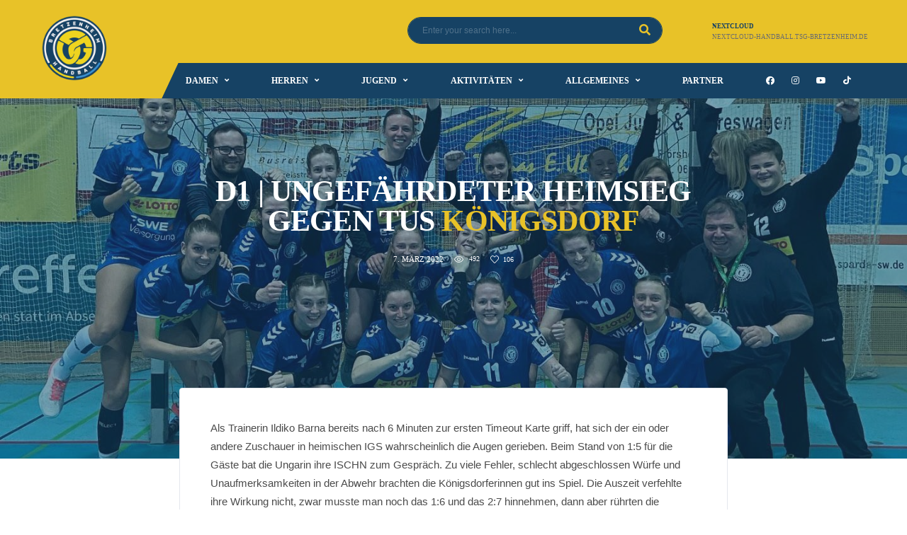

--- FILE ---
content_type: text/html; charset=UTF-8
request_url: https://alt-handball.tsg-bretzenheim.de/damen/d1-am-ende-ein-ungefaehrdeter-heimsieg-der-ischn-gegen-den-tus-koenigsdorf/
body_size: 16893
content:
<!DOCTYPE html>
<html lang="de" xmlns:og="http://opengraphprotocol.org/schema/" xmlns:fb="http://www.facebook.com/2008/fbml">
<head>
<meta charset="UTF-8">
<meta http-equiv="X-UA-Compatible" content="IE=edge">
<meta name="viewport" content="width=device-width, initial-scale=1, shrink-to-fit=no">
<link rel="profile" href="http://gmpg.org/xfn/11">

<title>D1 | Ungefährdeter Heimsieg gegen TuS Königsdorf &#8211; SG Bretzenheim</title>
<meta name='robots' content='max-image-preview:large' />


<link rel="alternate" type="application/rss+xml" title="SG Bretzenheim &raquo; Feed" href="https://alt-handball.tsg-bretzenheim.de/feed/" />
<link rel="alternate" type="application/rss+xml" title="SG Bretzenheim &raquo; Kommentar-Feed" href="https://alt-handball.tsg-bretzenheim.de/comments/feed/" />
<link rel="alternate" title="oEmbed (JSON)" type="application/json+oembed" href="https://alt-handball.tsg-bretzenheim.de/wp-json/oembed/1.0/embed?url=https%3A%2F%2Falt-handball.tsg-bretzenheim.de%2Fdamen%2Fd1-am-ende-ein-ungefaehrdeter-heimsieg-der-ischn-gegen-den-tus-koenigsdorf%2F" />
<link rel="alternate" title="oEmbed (XML)" type="text/xml+oembed" href="https://alt-handball.tsg-bretzenheim.de/wp-json/oembed/1.0/embed?url=https%3A%2F%2Falt-handball.tsg-bretzenheim.de%2Fdamen%2Fd1-am-ende-ein-ungefaehrdeter-heimsieg-der-ischn-gegen-den-tus-koenigsdorf%2F&#038;format=xml" />
<meta name="twitter:card" content="summary_large_image" />
<meta name="twitter:title" content="D1 | Ungefährdeter Heimsieg gegen TuS Königsdorf" />
<meta name="twitter:image" content="https://alt-handball.tsg-bretzenheim.de/wp-content/uploads/2022/03/Koenigsdorf-e1646662964991-380x270.jpg"/>
<meta property="og:title" content="D1 | Ungefährdeter Heimsieg gegen TuS Königsdorf"/>
<meta property="og:description" content="Mehr als Handball"/>
<meta property="og:type" content="article"/>
<meta property="og:url" content="https://alt-handball.tsg-bretzenheim.de/damen/d1-am-ende-ein-ungefaehrdeter-heimsieg-der-ischn-gegen-den-tus-koenigsdorf/"/>
<meta property="og:site_name" content="SG Bretzenheim"/>
<meta property="og:image" content="https://alt-handball.tsg-bretzenheim.de/wp-content/uploads/2022/03/Koenigsdorf-e1646662964991-380x270.jpg"/>
		<!-- This site uses the Google Analytics by MonsterInsights plugin v9.11.1 - Using Analytics tracking - https://www.monsterinsights.com/ -->
							<script src="//www.googletagmanager.com/gtag/js?id=G-UA-179318205"  data-cfasync="false" data-wpfc-render="false" async></script>
			<script data-cfasync="false" data-wpfc-render="false">
				var mi_version = '9.11.1';
				var mi_track_user = true;
				var mi_no_track_reason = '';
								var MonsterInsightsDefaultLocations = {"page_location":"https:\/\/alt-handball.tsg-bretzenheim.de\/damen\/d1-am-ende-ein-ungefaehrdeter-heimsieg-der-ischn-gegen-den-tus-koenigsdorf\/"};
								if ( typeof MonsterInsightsPrivacyGuardFilter === 'function' ) {
					var MonsterInsightsLocations = (typeof MonsterInsightsExcludeQuery === 'object') ? MonsterInsightsPrivacyGuardFilter( MonsterInsightsExcludeQuery ) : MonsterInsightsPrivacyGuardFilter( MonsterInsightsDefaultLocations );
				} else {
					var MonsterInsightsLocations = (typeof MonsterInsightsExcludeQuery === 'object') ? MonsterInsightsExcludeQuery : MonsterInsightsDefaultLocations;
				}

								var disableStrs = [
										'ga-disable-G-UA-179318205',
									];

				/* Function to detect opted out users */
				function __gtagTrackerIsOptedOut() {
					for (var index = 0; index < disableStrs.length; index++) {
						if (document.cookie.indexOf(disableStrs[index] + '=true') > -1) {
							return true;
						}
					}

					return false;
				}

				/* Disable tracking if the opt-out cookie exists. */
				if (__gtagTrackerIsOptedOut()) {
					for (var index = 0; index < disableStrs.length; index++) {
						window[disableStrs[index]] = true;
					}
				}

				/* Opt-out function */
				function __gtagTrackerOptout() {
					for (var index = 0; index < disableStrs.length; index++) {
						document.cookie = disableStrs[index] + '=true; expires=Thu, 31 Dec 2099 23:59:59 UTC; path=/';
						window[disableStrs[index]] = true;
					}
				}

				if ('undefined' === typeof gaOptout) {
					function gaOptout() {
						__gtagTrackerOptout();
					}
				}
								window.dataLayer = window.dataLayer || [];

				window.MonsterInsightsDualTracker = {
					helpers: {},
					trackers: {},
				};
				if (mi_track_user) {
					function __gtagDataLayer() {
						dataLayer.push(arguments);
					}

					function __gtagTracker(type, name, parameters) {
						if (!parameters) {
							parameters = {};
						}

						if (parameters.send_to) {
							__gtagDataLayer.apply(null, arguments);
							return;
						}

						if (type === 'event') {
														parameters.send_to = monsterinsights_frontend.v4_id;
							var hookName = name;
							if (typeof parameters['event_category'] !== 'undefined') {
								hookName = parameters['event_category'] + ':' + name;
							}

							if (typeof MonsterInsightsDualTracker.trackers[hookName] !== 'undefined') {
								MonsterInsightsDualTracker.trackers[hookName](parameters);
							} else {
								__gtagDataLayer('event', name, parameters);
							}
							
						} else {
							__gtagDataLayer.apply(null, arguments);
						}
					}

					__gtagTracker('js', new Date());
					__gtagTracker('set', {
						'developer_id.dZGIzZG': true,
											});
					if ( MonsterInsightsLocations.page_location ) {
						__gtagTracker('set', MonsterInsightsLocations);
					}
										__gtagTracker('config', 'G-UA-179318205', {"forceSSL":"true","link_attribution":"true"} );
										window.gtag = __gtagTracker;										(function () {
						/* https://developers.google.com/analytics/devguides/collection/analyticsjs/ */
						/* ga and __gaTracker compatibility shim. */
						var noopfn = function () {
							return null;
						};
						var newtracker = function () {
							return new Tracker();
						};
						var Tracker = function () {
							return null;
						};
						var p = Tracker.prototype;
						p.get = noopfn;
						p.set = noopfn;
						p.send = function () {
							var args = Array.prototype.slice.call(arguments);
							args.unshift('send');
							__gaTracker.apply(null, args);
						};
						var __gaTracker = function () {
							var len = arguments.length;
							if (len === 0) {
								return;
							}
							var f = arguments[len - 1];
							if (typeof f !== 'object' || f === null || typeof f.hitCallback !== 'function') {
								if ('send' === arguments[0]) {
									var hitConverted, hitObject = false, action;
									if ('event' === arguments[1]) {
										if ('undefined' !== typeof arguments[3]) {
											hitObject = {
												'eventAction': arguments[3],
												'eventCategory': arguments[2],
												'eventLabel': arguments[4],
												'value': arguments[5] ? arguments[5] : 1,
											}
										}
									}
									if ('pageview' === arguments[1]) {
										if ('undefined' !== typeof arguments[2]) {
											hitObject = {
												'eventAction': 'page_view',
												'page_path': arguments[2],
											}
										}
									}
									if (typeof arguments[2] === 'object') {
										hitObject = arguments[2];
									}
									if (typeof arguments[5] === 'object') {
										Object.assign(hitObject, arguments[5]);
									}
									if ('undefined' !== typeof arguments[1].hitType) {
										hitObject = arguments[1];
										if ('pageview' === hitObject.hitType) {
											hitObject.eventAction = 'page_view';
										}
									}
									if (hitObject) {
										action = 'timing' === arguments[1].hitType ? 'timing_complete' : hitObject.eventAction;
										hitConverted = mapArgs(hitObject);
										__gtagTracker('event', action, hitConverted);
									}
								}
								return;
							}

							function mapArgs(args) {
								var arg, hit = {};
								var gaMap = {
									'eventCategory': 'event_category',
									'eventAction': 'event_action',
									'eventLabel': 'event_label',
									'eventValue': 'event_value',
									'nonInteraction': 'non_interaction',
									'timingCategory': 'event_category',
									'timingVar': 'name',
									'timingValue': 'value',
									'timingLabel': 'event_label',
									'page': 'page_path',
									'location': 'page_location',
									'title': 'page_title',
									'referrer' : 'page_referrer',
								};
								for (arg in args) {
																		if (!(!args.hasOwnProperty(arg) || !gaMap.hasOwnProperty(arg))) {
										hit[gaMap[arg]] = args[arg];
									} else {
										hit[arg] = args[arg];
									}
								}
								return hit;
							}

							try {
								f.hitCallback();
							} catch (ex) {
							}
						};
						__gaTracker.create = newtracker;
						__gaTracker.getByName = newtracker;
						__gaTracker.getAll = function () {
							return [];
						};
						__gaTracker.remove = noopfn;
						__gaTracker.loaded = true;
						window['__gaTracker'] = __gaTracker;
					})();
									} else {
										console.log("");
					(function () {
						function __gtagTracker() {
							return null;
						}

						window['__gtagTracker'] = __gtagTracker;
						window['gtag'] = __gtagTracker;
					})();
									}
			</script>
							<!-- / Google Analytics by MonsterInsights -->
		<style id='wp-img-auto-sizes-contain-inline-css'>
img:is([sizes=auto i],[sizes^="auto," i]){contain-intrinsic-size:3000px 1500px}
/*# sourceURL=wp-img-auto-sizes-contain-inline-css */
</style>
<link rel='stylesheet' id='formidable-css' href='https://alt-handball.tsg-bretzenheim.de/wp-content/plugins/formidable/css/formidableforms.css?ver=612640' media='all' />
<link rel='stylesheet' id='sbi_styles-css' href='https://alt-handball.tsg-bretzenheim.de/wp-content/plugins/instagram-feed/css/sbi-styles.min.css?ver=6.1.5' media='all' />
<style id='wp-emoji-styles-inline-css'>

	img.wp-smiley, img.emoji {
		display: inline !important;
		border: none !important;
		box-shadow: none !important;
		height: 1em !important;
		width: 1em !important;
		margin: 0 0.07em !important;
		vertical-align: -0.1em !important;
		background: none !important;
		padding: 0 !important;
	}
/*# sourceURL=wp-emoji-styles-inline-css */
</style>
<link rel='stylesheet' id='wp-block-library-css' href='https://alt-handball.tsg-bretzenheim.de/wp-includes/css/dist/block-library/style.min.css?ver=6.9' media='all' />
<style id='global-styles-inline-css'>
:root{--wp--preset--aspect-ratio--square: 1;--wp--preset--aspect-ratio--4-3: 4/3;--wp--preset--aspect-ratio--3-4: 3/4;--wp--preset--aspect-ratio--3-2: 3/2;--wp--preset--aspect-ratio--2-3: 2/3;--wp--preset--aspect-ratio--16-9: 16/9;--wp--preset--aspect-ratio--9-16: 9/16;--wp--preset--color--black: #000000;--wp--preset--color--cyan-bluish-gray: #abb8c3;--wp--preset--color--white: #ffffff;--wp--preset--color--pale-pink: #f78da7;--wp--preset--color--vivid-red: #cf2e2e;--wp--preset--color--luminous-vivid-orange: #ff6900;--wp--preset--color--luminous-vivid-amber: #fcb900;--wp--preset--color--light-green-cyan: #7bdcb5;--wp--preset--color--vivid-green-cyan: #00d084;--wp--preset--color--pale-cyan-blue: #8ed1fc;--wp--preset--color--vivid-cyan-blue: #0693e3;--wp--preset--color--vivid-purple: #9b51e0;--wp--preset--gradient--vivid-cyan-blue-to-vivid-purple: linear-gradient(135deg,rgb(6,147,227) 0%,rgb(155,81,224) 100%);--wp--preset--gradient--light-green-cyan-to-vivid-green-cyan: linear-gradient(135deg,rgb(122,220,180) 0%,rgb(0,208,130) 100%);--wp--preset--gradient--luminous-vivid-amber-to-luminous-vivid-orange: linear-gradient(135deg,rgb(252,185,0) 0%,rgb(255,105,0) 100%);--wp--preset--gradient--luminous-vivid-orange-to-vivid-red: linear-gradient(135deg,rgb(255,105,0) 0%,rgb(207,46,46) 100%);--wp--preset--gradient--very-light-gray-to-cyan-bluish-gray: linear-gradient(135deg,rgb(238,238,238) 0%,rgb(169,184,195) 100%);--wp--preset--gradient--cool-to-warm-spectrum: linear-gradient(135deg,rgb(74,234,220) 0%,rgb(151,120,209) 20%,rgb(207,42,186) 40%,rgb(238,44,130) 60%,rgb(251,105,98) 80%,rgb(254,248,76) 100%);--wp--preset--gradient--blush-light-purple: linear-gradient(135deg,rgb(255,206,236) 0%,rgb(152,150,240) 100%);--wp--preset--gradient--blush-bordeaux: linear-gradient(135deg,rgb(254,205,165) 0%,rgb(254,45,45) 50%,rgb(107,0,62) 100%);--wp--preset--gradient--luminous-dusk: linear-gradient(135deg,rgb(255,203,112) 0%,rgb(199,81,192) 50%,rgb(65,88,208) 100%);--wp--preset--gradient--pale-ocean: linear-gradient(135deg,rgb(255,245,203) 0%,rgb(182,227,212) 50%,rgb(51,167,181) 100%);--wp--preset--gradient--electric-grass: linear-gradient(135deg,rgb(202,248,128) 0%,rgb(113,206,126) 100%);--wp--preset--gradient--midnight: linear-gradient(135deg,rgb(2,3,129) 0%,rgb(40,116,252) 100%);--wp--preset--font-size--small: 13px;--wp--preset--font-size--medium: 20px;--wp--preset--font-size--large: 36px;--wp--preset--font-size--x-large: 42px;--wp--preset--spacing--20: 0.44rem;--wp--preset--spacing--30: 0.67rem;--wp--preset--spacing--40: 1rem;--wp--preset--spacing--50: 1.5rem;--wp--preset--spacing--60: 2.25rem;--wp--preset--spacing--70: 3.38rem;--wp--preset--spacing--80: 5.06rem;--wp--preset--shadow--natural: 6px 6px 9px rgba(0, 0, 0, 0.2);--wp--preset--shadow--deep: 12px 12px 50px rgba(0, 0, 0, 0.4);--wp--preset--shadow--sharp: 6px 6px 0px rgba(0, 0, 0, 0.2);--wp--preset--shadow--outlined: 6px 6px 0px -3px rgb(255, 255, 255), 6px 6px rgb(0, 0, 0);--wp--preset--shadow--crisp: 6px 6px 0px rgb(0, 0, 0);}:where(.is-layout-flex){gap: 0.5em;}:where(.is-layout-grid){gap: 0.5em;}body .is-layout-flex{display: flex;}.is-layout-flex{flex-wrap: wrap;align-items: center;}.is-layout-flex > :is(*, div){margin: 0;}body .is-layout-grid{display: grid;}.is-layout-grid > :is(*, div){margin: 0;}:where(.wp-block-columns.is-layout-flex){gap: 2em;}:where(.wp-block-columns.is-layout-grid){gap: 2em;}:where(.wp-block-post-template.is-layout-flex){gap: 1.25em;}:where(.wp-block-post-template.is-layout-grid){gap: 1.25em;}.has-black-color{color: var(--wp--preset--color--black) !important;}.has-cyan-bluish-gray-color{color: var(--wp--preset--color--cyan-bluish-gray) !important;}.has-white-color{color: var(--wp--preset--color--white) !important;}.has-pale-pink-color{color: var(--wp--preset--color--pale-pink) !important;}.has-vivid-red-color{color: var(--wp--preset--color--vivid-red) !important;}.has-luminous-vivid-orange-color{color: var(--wp--preset--color--luminous-vivid-orange) !important;}.has-luminous-vivid-amber-color{color: var(--wp--preset--color--luminous-vivid-amber) !important;}.has-light-green-cyan-color{color: var(--wp--preset--color--light-green-cyan) !important;}.has-vivid-green-cyan-color{color: var(--wp--preset--color--vivid-green-cyan) !important;}.has-pale-cyan-blue-color{color: var(--wp--preset--color--pale-cyan-blue) !important;}.has-vivid-cyan-blue-color{color: var(--wp--preset--color--vivid-cyan-blue) !important;}.has-vivid-purple-color{color: var(--wp--preset--color--vivid-purple) !important;}.has-black-background-color{background-color: var(--wp--preset--color--black) !important;}.has-cyan-bluish-gray-background-color{background-color: var(--wp--preset--color--cyan-bluish-gray) !important;}.has-white-background-color{background-color: var(--wp--preset--color--white) !important;}.has-pale-pink-background-color{background-color: var(--wp--preset--color--pale-pink) !important;}.has-vivid-red-background-color{background-color: var(--wp--preset--color--vivid-red) !important;}.has-luminous-vivid-orange-background-color{background-color: var(--wp--preset--color--luminous-vivid-orange) !important;}.has-luminous-vivid-amber-background-color{background-color: var(--wp--preset--color--luminous-vivid-amber) !important;}.has-light-green-cyan-background-color{background-color: var(--wp--preset--color--light-green-cyan) !important;}.has-vivid-green-cyan-background-color{background-color: var(--wp--preset--color--vivid-green-cyan) !important;}.has-pale-cyan-blue-background-color{background-color: var(--wp--preset--color--pale-cyan-blue) !important;}.has-vivid-cyan-blue-background-color{background-color: var(--wp--preset--color--vivid-cyan-blue) !important;}.has-vivid-purple-background-color{background-color: var(--wp--preset--color--vivid-purple) !important;}.has-black-border-color{border-color: var(--wp--preset--color--black) !important;}.has-cyan-bluish-gray-border-color{border-color: var(--wp--preset--color--cyan-bluish-gray) !important;}.has-white-border-color{border-color: var(--wp--preset--color--white) !important;}.has-pale-pink-border-color{border-color: var(--wp--preset--color--pale-pink) !important;}.has-vivid-red-border-color{border-color: var(--wp--preset--color--vivid-red) !important;}.has-luminous-vivid-orange-border-color{border-color: var(--wp--preset--color--luminous-vivid-orange) !important;}.has-luminous-vivid-amber-border-color{border-color: var(--wp--preset--color--luminous-vivid-amber) !important;}.has-light-green-cyan-border-color{border-color: var(--wp--preset--color--light-green-cyan) !important;}.has-vivid-green-cyan-border-color{border-color: var(--wp--preset--color--vivid-green-cyan) !important;}.has-pale-cyan-blue-border-color{border-color: var(--wp--preset--color--pale-cyan-blue) !important;}.has-vivid-cyan-blue-border-color{border-color: var(--wp--preset--color--vivid-cyan-blue) !important;}.has-vivid-purple-border-color{border-color: var(--wp--preset--color--vivid-purple) !important;}.has-vivid-cyan-blue-to-vivid-purple-gradient-background{background: var(--wp--preset--gradient--vivid-cyan-blue-to-vivid-purple) !important;}.has-light-green-cyan-to-vivid-green-cyan-gradient-background{background: var(--wp--preset--gradient--light-green-cyan-to-vivid-green-cyan) !important;}.has-luminous-vivid-amber-to-luminous-vivid-orange-gradient-background{background: var(--wp--preset--gradient--luminous-vivid-amber-to-luminous-vivid-orange) !important;}.has-luminous-vivid-orange-to-vivid-red-gradient-background{background: var(--wp--preset--gradient--luminous-vivid-orange-to-vivid-red) !important;}.has-very-light-gray-to-cyan-bluish-gray-gradient-background{background: var(--wp--preset--gradient--very-light-gray-to-cyan-bluish-gray) !important;}.has-cool-to-warm-spectrum-gradient-background{background: var(--wp--preset--gradient--cool-to-warm-spectrum) !important;}.has-blush-light-purple-gradient-background{background: var(--wp--preset--gradient--blush-light-purple) !important;}.has-blush-bordeaux-gradient-background{background: var(--wp--preset--gradient--blush-bordeaux) !important;}.has-luminous-dusk-gradient-background{background: var(--wp--preset--gradient--luminous-dusk) !important;}.has-pale-ocean-gradient-background{background: var(--wp--preset--gradient--pale-ocean) !important;}.has-electric-grass-gradient-background{background: var(--wp--preset--gradient--electric-grass) !important;}.has-midnight-gradient-background{background: var(--wp--preset--gradient--midnight) !important;}.has-small-font-size{font-size: var(--wp--preset--font-size--small) !important;}.has-medium-font-size{font-size: var(--wp--preset--font-size--medium) !important;}.has-large-font-size{font-size: var(--wp--preset--font-size--large) !important;}.has-x-large-font-size{font-size: var(--wp--preset--font-size--x-large) !important;}
/*# sourceURL=global-styles-inline-css */
</style>

<style id='classic-theme-styles-inline-css'>
/*! This file is auto-generated */
.wp-block-button__link{color:#fff;background-color:#32373c;border-radius:9999px;box-shadow:none;text-decoration:none;padding:calc(.667em + 2px) calc(1.333em + 2px);font-size:1.125em}.wp-block-file__button{background:#32373c;color:#fff;text-decoration:none}
/*# sourceURL=/wp-includes/css/classic-themes.min.css */
</style>
<link rel='stylesheet' id='redux-extendify-styles-css' href='https://alt-handball.tsg-bretzenheim.de/wp-content/plugins/redux-framework/redux-core/assets/css/extendify-utilities.css?ver=4.4.1' media='all' />
<link rel='stylesheet' id='contact-form-7-css' href='https://alt-handball.tsg-bretzenheim.de/wp-content/plugins/contact-form-7/includes/css/styles.css?ver=6.1.4' media='all' />
<link rel='stylesheet' id='wpcdt-public-css-css' href='https://alt-handball.tsg-bretzenheim.de/wp-content/plugins/countdown-timer-ultimate/assets/css/wpcdt-public.css?ver=2.4' media='all' />
<link rel='stylesheet' id='dashicons-css' href='https://alt-handball.tsg-bretzenheim.de/wp-includes/css/dashicons.min.css?ver=6.9' media='all' />
<link rel='stylesheet' id='sportspress-general-css' href='//alt-handball.tsg-bretzenheim.de/wp-content/plugins/sportspress/assets/css/sportspress.css?ver=2.7.16' media='all' />
<link rel='stylesheet' id='sportspress-icons-css' href='//alt-handball.tsg-bretzenheim.de/wp-content/plugins/sportspress/assets/css/icons.css?ver=2.7' media='all' />
<link rel='stylesheet' id='bootstrap-css' href='https://alt-handball.tsg-bretzenheim.de/wp-content/themes/alchemists/assets/vendor/bootstrap/css/bootstrap.min.css?ver=4.5.3' media='all' />
<link rel='stylesheet' id='fontawesome-css' href='https://alt-handball.tsg-bretzenheim.de/wp-content/themes/alchemists/assets/fonts/font-awesome/css/all.min.css?ver=5.15.1' media='all' />
<link rel='stylesheet' id='fontawesome-v4-shims-css' href='https://alt-handball.tsg-bretzenheim.de/wp-content/themes/alchemists/assets/fonts/font-awesome/css/v4-shims.min.css?ver=5.15.1' media='all' />
<link rel='stylesheet' id='simpleicons-css' href='https://alt-handball.tsg-bretzenheim.de/wp-content/themes/alchemists/assets/fonts/simple-line-icons/css/simple-line-icons.css?ver=2.4.0' media='all' />
<link rel='stylesheet' id='magnificpopup-css' href='https://alt-handball.tsg-bretzenheim.de/wp-content/themes/alchemists/assets/vendor/magnific-popup/dist/magnific-popup.css?ver=1.1.0' media='all' />
<link rel='stylesheet' id='slick-css' href='https://alt-handball.tsg-bretzenheim.de/wp-content/themes/alchemists/assets/vendor/slick/slick.css?ver=1.9.0' media='all' />
<link rel='stylesheet' id='alchemists-style-css' href='https://alt-handball.tsg-bretzenheim.de/wp-content/themes/alchemists/assets/css/style-basketball.css?ver=4.5.4' media='all' />
<link rel='stylesheet' id='alchemists-info-css' href='https://alt-handball.tsg-bretzenheim.de/wp-content/themes/alchemists/style.css?ver=4.5.4' media='all' />
<link rel='stylesheet' id='alchemists-sportspress-css' href='https://alt-handball.tsg-bretzenheim.de/wp-content/themes/alchemists/assets/css/sportspress-basketball.css?ver=4.5.4' media='all' />
<link rel='stylesheet' id='alchemists-fonts-css' href='//alt-handball.tsg-bretzenheim.de/wp-content/uploads/omgf/alchemists-fonts/alchemists-fonts.css?ver=1666784345' media='all' />
<link rel='stylesheet' id='df-compiled-css' href='https://alt-handball.tsg-bretzenheim.de/wp-content/uploads/wp-scss-cache/df-compiled.css?ver=1681161260' media='all' />
<link rel='stylesheet' id='df-compiled-sportspress-css' href='https://alt-handball.tsg-bretzenheim.de/wp-content/uploads/wp-scss-cache/df-compiled-sportspress.css?ver=1681161260' media='all' />
<link rel="preload" as="style" href="//alt-handball.tsg-bretzenheim.de/wp-content/uploads/omgf/omgf-stylesheet-88/omgf-stylesheet-88.css?ver=1666784345" /><link rel="stylesheet" href="//alt-handball.tsg-bretzenheim.de/wp-content/uploads/omgf/omgf-stylesheet-88/omgf-stylesheet-88.css?ver=1666784345" media="print" onload="this.media='all'"><noscript><link rel="stylesheet" href="//alt-handball.tsg-bretzenheim.de/wp-content/uploads/omgf/omgf-stylesheet-88/omgf-stylesheet-88.css?ver=1666784345" /></noscript><style type="text/css"></style><script src="https://alt-handball.tsg-bretzenheim.de/wp-content/plugins/google-analytics-for-wordpress/assets/js/frontend-gtag.min.js?ver=9.11.1" id="monsterinsights-frontend-script-js" async data-wp-strategy="async"></script>
<script data-cfasync="false" data-wpfc-render="false" id='monsterinsights-frontend-script-js-extra'>var monsterinsights_frontend = {"js_events_tracking":"true","download_extensions":"doc,pdf,ppt,zip,xls,docx,pptx,xlsx","inbound_paths":"[{\"path\":\"\\\/go\\\/\",\"label\":\"affiliate\"},{\"path\":\"\\\/recommend\\\/\",\"label\":\"affiliate\"}]","home_url":"https:\/\/alt-handball.tsg-bretzenheim.de","hash_tracking":"false","v4_id":"G-UA-179318205"};</script>
<script src="https://alt-handball.tsg-bretzenheim.de/wp-includes/js/jquery/jquery.min.js?ver=3.7.1" id="jquery-core-js"></script>
<script src="https://alt-handball.tsg-bretzenheim.de/wp-includes/js/jquery/jquery-migrate.min.js?ver=3.4.1" id="jquery-migrate-js"></script>
<script id="simple-likes-public-js-js-extra">
var simpleLikes = {"ajaxurl":"https://alt-handball.tsg-bretzenheim.de/wp-admin/admin-ajax.php","like":"Like","unlike":"Unlike"};
//# sourceURL=simple-likes-public-js-js-extra
</script>
<script src="https://alt-handball.tsg-bretzenheim.de/wp-content/plugins/alc-advanced-posts/post-like-system/js/simple-likes-public-min.js?ver=0.5" id="simple-likes-public-js-js"></script>
<script id="alchemists-post-views-js-extra">
var alchemistsPostViews = {"ajaxurl":"https://alt-handball.tsg-bretzenheim.de/wp-admin/admin-ajax.php"};
//# sourceURL=alchemists-post-views-js-extra
</script>
<script src="https://alt-handball.tsg-bretzenheim.de/wp-content/plugins/alc-advanced-posts/post-views/js/alchemists-post-views-min.js?ver=2.1.1" id="alchemists-post-views-js"></script>
<link rel="https://api.w.org/" href="https://alt-handball.tsg-bretzenheim.de/wp-json/" /><link rel="alternate" title="JSON" type="application/json" href="https://alt-handball.tsg-bretzenheim.de/wp-json/wp/v2/posts/9231" /><link rel="EditURI" type="application/rsd+xml" title="RSD" href="https://alt-handball.tsg-bretzenheim.de/xmlrpc.php?rsd" />
<meta name="generator" content="WordPress 6.9" />
<meta name="generator" content="SportsPress 2.7.16" />
<link rel='shortlink' href='https://alt-handball.tsg-bretzenheim.de/?p=9231' />
<meta name="generator" content="Redux 4.4.1" /><!-- Custom CSS--><style type="text/css">
.header-logo__img {max-width:100px; width:100px;}@media (max-width: 991px) {.header-mobile__logo-img {max-width:100px; width:100px;}}.page-heading { padding-top:50px; padding-bottom:50px}@media (min-width: 768px) {.page-heading { padding-top:50px; padding-bottom:50px}}@media (min-width: 992px) {.page-heading { padding-top:110px; padding-bottom:106px}}.main-nav__list > li > a { padding-left:30px; padding-right:30px}@media (max-width: 1199px) and (min-width: 992px) {.main-nav__list > li > a { padding-left:20px; padding-right:20px}}.page-heading ul.trail-items>li::after { color: #9a9da2}.hero-unit__container { height:100px;}@media (min-width: 1200px) {.hero-unit__container { height:100px;}}.player-info__team-logo { opacity: 0.15; }@media (max-width: 991px) {}.sponsors__item img { opacity: 0.2; }.sponsors__item img:hover { opacity: 1.0; }</style>
<link rel="canonical" href="https://alt-handball.tsg-bretzenheim.de/damen/d1-am-ende-ein-ungefaehrdeter-heimsieg-der-ischn-gegen-den-tus-koenigsdorf/" />
<style type="text/css" id="breadcrumb-trail-css">.breadcrumbs .trail-browse,.breadcrumbs .trail-items,.breadcrumbs .trail-items li {display: inline-block;margin:0;padding: 0;border:none;background:transparent;text-indent: 0;}.breadcrumbs .trail-browse {font-size: inherit;font-style:inherit;font-weight: inherit;color: inherit;}.breadcrumbs .trail-items {list-style: none;}.trail-items li::after {content: "\002F";padding: 0 0.5em;}.trail-items li:last-of-type::after {display: none;}</style>

<!-- Meta Pixel Code -->
<script type='text/javascript'>
!function(f,b,e,v,n,t,s){if(f.fbq)return;n=f.fbq=function(){n.callMethod?
n.callMethod.apply(n,arguments):n.queue.push(arguments)};if(!f._fbq)f._fbq=n;
n.push=n;n.loaded=!0;n.version='2.0';n.queue=[];t=b.createElement(e);t.async=!0;
t.src=v;s=b.getElementsByTagName(e)[0];s.parentNode.insertBefore(t,s)}(window,
document,'script','https://connect.facebook.net/en_US/fbevents.js?v=next');
</script>
<!-- End Meta Pixel Code -->

      <script type='text/javascript'>
        var url = window.location.href + '?ob=open-bridge';
        fbq('set', 'openbridge', '745448342994492', url);
      </script>
    <script type='text/javascript'>fbq('init', '745448342994492', {}, {
    "agent": "wordpress-6.9-3.0.12"
})</script><script type='text/javascript'>
    fbq('track', 'PageView', []);
  </script>
<!-- Meta Pixel Code -->
<noscript>
<img height="1" width="1" style="display:none" alt="fbpx"
src="https://www.facebook.com/tr?id=745448342994492&ev=PageView&noscript=1" />
</noscript>
<!-- End Meta Pixel Code -->
<meta name="generator" content="Powered by WPBakery Page Builder - drag and drop page builder for WordPress."/>
<link rel="icon" href="https://alt-handball.tsg-bretzenheim.de/wp-content/uploads/2020/10/cropped-SGB_Logo-mit-Titel_4C_800x800px_RGB-32x32.png" sizes="32x32" />
<link rel="icon" href="https://alt-handball.tsg-bretzenheim.de/wp-content/uploads/2020/10/cropped-SGB_Logo-mit-Titel_4C_800x800px_RGB-192x192.png" sizes="192x192" />
<link rel="apple-touch-icon" href="https://alt-handball.tsg-bretzenheim.de/wp-content/uploads/2020/10/cropped-SGB_Logo-mit-Titel_4C_800x800px_RGB-180x180.png" />
<meta name="msapplication-TileImage" content="https://alt-handball.tsg-bretzenheim.de/wp-content/uploads/2020/10/cropped-SGB_Logo-mit-Titel_4C_800x800px_RGB-270x270.png" />
<style id="alchemists_data-dynamic-css" title="dynamic-css" class="redux-options-output">.page-heading{background-color:#164264;}.page-heading::before{background-color:#ffffff;}.breadcrumbs ul.trail-items > li > a{color:#ffffff;}.breadcrumbs ul.trail-items > li > a:hover{color:#e8c228;}.breadcrumbs ul.trail-items > li > a:active{color:#ffdc11;}.breadcrumbs ul.trail-items > li.trail-end{color:#bfbfbf;}.hero-unit{background-color:#164264;background-repeat:no-repeat;background-attachment:inherit;background-position:center top;background-image:url('http://wp.sg-bretzenheim.de/wp-content/themes/alchemists/assets/images/header_bg.jpg');background-size:cover;}body{background-color:#ffffff;}h1{color:#4b4b4b;font-display:swap;}h2{color:#4b4b4b;font-display:swap;}h3{color:#4b4b4b4;font-display:swap;}h4{color:#4b4b4b;font-display:swap;}h5{color:#4b4b4b;font-display:swap;}h6{color:#4b4b4b;font-display:swap;}.hero-unit__title{font-display:swap;}.hero-unit__subtitle{font-display:swap;}.hero-unit__desc{font-display:swap;}</style><noscript><style> .wpb_animate_when_almost_visible { opacity: 1; }</style></noscript></head>

<body class="wp-singular post-template-default single single-post postid-9231 single-format-standard wp-custom-logo wp-theme-alchemists template-basketball group-blog alc-is-activated wpb-js-composer js-comp-ver-6.10.0 vc_responsive">

	
	
	<div class="site-wrapper">
		<div class="site-overlay"></div>

		
<div class="header-mobile clearfix" id="header-mobile">
	<div class="header-mobile__logo">
		<a href="https://alt-handball.tsg-bretzenheim.de/" rel="home">
							<img src="https://alt-handball.tsg-bretzenheim.de/wp-content/uploads/2020/10/cropped-SGB_Logo-mit-Titel_4C_800x800px_RGB.png"  srcset="https://alt-handball.tsg-bretzenheim.de/wp-content/uploads/2020/10/cropped-SGB_Logo-mit-Titel_4C_800x800px_RGB.png 2x"  class="header-mobile__logo-img" alt="SG Bretzenheim">
					</a>
	</div>
	<div class="header-mobile__inner">
		<a id="header-mobile__toggle" class="burger-menu-icon" href="#"><span class="burger-menu-icon__line"></span></a>

		<div class="header-mobile__secondary">
							<span class="header-mobile__search-icon" id="header-mobile__search-icon"></span>
			
					</div>
	</div>
</div>

			<!-- Header Desktop -->
			<header class="header header--layout-1">

				

	<div class="header__secondary">
		<div class="container">
			<div class="header__secondary-inner">

				
		<div class="header-search-form">
			<form action="https://alt-handball.tsg-bretzenheim.de/" id="mobile-search-form" class="search-form">
				<input id="s" name="s" type="text" class="form-control header-mobile__search-control" value="" placeholder="Enter your search here...">
				<button type="submit" class="header-mobile__search-submit"><i class="fa fa-search"></i></button>
			</form>
		</div>
<ul class="info-block info-block--header">

		<li class="info-block__item info-block__item--contact-primary">

					<span class="df-icon-custom"> </span>
		
		<h6 class="info-block__heading">Nextcloud</h6>
		<a class="info-block__link" href="https://nextcloud-handball.tsg-bretzenheim.de">
			nextcloud-handball.tsg-bretzenheim.de		</a>
	</li>
	
	
	
</ul>

							</div>
		</div>
	</div>

<div class="header__primary">
	<div class="container">
		<div class="header__primary-inner">

			
<!-- Header Logo -->
<div class="header-logo">
	<a href="https://alt-handball.tsg-bretzenheim.de/" rel="home">
					<img src="https://alt-handball.tsg-bretzenheim.de/wp-content/uploads/2020/10/cropped-SGB_Logo-mit-Titel_4C_800x800px_RGB.png"  srcset="https://alt-handball.tsg-bretzenheim.de/wp-content/uploads/2020/10/cropped-SGB_Logo-mit-Titel_4C_800x800px_RGB.png 2x"  class="header-logo__img" width="512" height="512" alt="SG Bretzenheim">
			</a>
</div>
<!-- Header Logo / End -->

			<!-- Main Navigation -->
			<nav class="main-nav">
				<ul id="menu-hauptmenue" class="main-nav__list"><li id="menu-item-66" class="menu-item menu-item-type-post_type menu-item-object-page menu-item-has-children no-mega-menu"><a class="menu-item-link"  href="https://alt-handball.tsg-bretzenheim.de/damen/">Damen</a>
<ul class="main-nav__sub-0 ">
	<li id="menu-item-97" class="menu-item menu-item-type-post_type menu-item-object-page"><a class="menu-item-link"  href="https://alt-handball.tsg-bretzenheim.de/damen/d1/">Damen 1</a></li>
	<li id="menu-item-93" class="menu-item menu-item-type-post_type menu-item-object-page"><a class="menu-item-link"  href="https://alt-handball.tsg-bretzenheim.de/damen/d2/">Damen 2</a></li>
	<li id="menu-item-96" class="menu-item menu-item-type-post_type menu-item-object-page"><a class="menu-item-link"  href="https://alt-handball.tsg-bretzenheim.de/damen/d3/">Damen 3</a></li>
	<li id="menu-item-95" class="menu-item menu-item-type-post_type menu-item-object-page"><a class="menu-item-link"  href="https://alt-handball.tsg-bretzenheim.de/damen/d4/">Damen 5</a></li>
</ul>
</li>
<li id="menu-item-67" class="menu-item menu-item-type-post_type menu-item-object-page menu-item-has-children no-mega-menu"><a class="menu-item-link"  href="https://alt-handball.tsg-bretzenheim.de/herren/">Herren</a>
<ul class="main-nav__sub-0 ">
	<li id="menu-item-123" class="menu-item menu-item-type-post_type menu-item-object-page"><a class="menu-item-link"  href="https://alt-handball.tsg-bretzenheim.de/herren/h1/">Herren 1</a></li>
	<li id="menu-item-122" class="menu-item menu-item-type-post_type menu-item-object-page"><a class="menu-item-link"  href="https://alt-handball.tsg-bretzenheim.de/herren/h2/">Herren 2</a></li>
	<li id="menu-item-121" class="menu-item menu-item-type-post_type menu-item-object-page"><a class="menu-item-link"  href="https://alt-handball.tsg-bretzenheim.de/herren/h3/">Herren 3</a></li>
	<li id="menu-item-4014" class="menu-item menu-item-type-post_type menu-item-object-page"><a class="menu-item-link"  href="https://alt-handball.tsg-bretzenheim.de/herren/h4/">Herren 4</a></li>
</ul>
</li>
<li id="menu-item-65" class="menu-item menu-item-type-post_type menu-item-object-page menu-item-has-children no-mega-menu"><a class="menu-item-link"  href="https://alt-handball.tsg-bretzenheim.de/jugend/">Jugend</a>
<ul class="main-nav__sub-0 ">
	<li id="menu-item-106" class="menu-item menu-item-type-post_type menu-item-object-page menu-item-has-children"><a class="menu-item-link"  href="https://alt-handball.tsg-bretzenheim.de/jugend/weibliche-jugend/">Weibliche Jugend</a>
	<ul class="main-nav__sub-1 ">
		<li id="menu-item-7412" class="menu-item menu-item-type-post_type menu-item-object-page"><a class="menu-item-link"  href="https://alt-handball.tsg-bretzenheim.de/jugend/weibliche-jugend/wa/">weibliche A-Jugenden</a></li>
		<li id="menu-item-301" class="menu-item menu-item-type-post_type menu-item-object-page"><a class="menu-item-link"  href="https://alt-handball.tsg-bretzenheim.de/jugend/weibliche-jugend/wb2/">weibliche B-Jugend</a></li>
		<li id="menu-item-8211" class="menu-item menu-item-type-post_type menu-item-object-page"><a class="menu-item-link"  href="https://alt-handball.tsg-bretzenheim.de/jugend/weibliche-jugend/wc1/">weibliche C-Jugenden</a></li>
		<li id="menu-item-303" class="menu-item menu-item-type-post_type menu-item-object-page"><a class="menu-item-link"  href="https://alt-handball.tsg-bretzenheim.de/jugend/weibliche-jugend/wd/">weibliche D-Jugenden</a></li>
		<li id="menu-item-302" class="menu-item menu-item-type-post_type menu-item-object-page"><a class="menu-item-link"  href="https://alt-handball.tsg-bretzenheim.de/jugend/weibliche-jugend/we/">weibliche E-Jugenden</a></li>
	</ul>
</li>
	<li id="menu-item-108" class="menu-item menu-item-type-post_type menu-item-object-page menu-item-has-children"><a class="menu-item-link"  href="https://alt-handball.tsg-bretzenheim.de/jugend/mj/">Männliche Jugend</a>
	<ul class="main-nav__sub-1 ">
		<li id="menu-item-306" class="menu-item menu-item-type-post_type menu-item-object-page"><a class="menu-item-link"  href="https://alt-handball.tsg-bretzenheim.de/jugend/mj/ma/">männliche A-Jugend</a></li>
		<li id="menu-item-360" class="menu-item menu-item-type-post_type menu-item-object-page"><a class="menu-item-link"  href="https://alt-handball.tsg-bretzenheim.de/jugend/mj/mb/">männliche B-Jugenden</a></li>
		<li id="menu-item-322" class="menu-item menu-item-type-post_type menu-item-object-page"><a class="menu-item-link"  href="https://alt-handball.tsg-bretzenheim.de/jugend/mj/mc/">männliche C-Jugenden</a></li>
		<li id="menu-item-4063" class="menu-item menu-item-type-post_type menu-item-object-page"><a class="menu-item-link"  href="https://alt-handball.tsg-bretzenheim.de/jugend/mj/md/">männliche D-Jugenden</a></li>
		<li id="menu-item-353" class="menu-item menu-item-type-post_type menu-item-object-page"><a class="menu-item-link"  href="https://alt-handball.tsg-bretzenheim.de/jugend/mj/me/">männliche E-Jugenden</a></li>
	</ul>
</li>
	<li id="menu-item-126" class="menu-item menu-item-type-post_type menu-item-object-page"><a class="menu-item-link"  href="https://alt-handball.tsg-bretzenheim.de/jugend/pt/">Perspektivteams</a></li>
	<li id="menu-item-124" class="menu-item menu-item-type-post_type menu-item-object-page"><a class="menu-item-link"  href="https://alt-handball.tsg-bretzenheim.de/jugend/jfv/">Jugendförderverein</a></li>
</ul>
</li>
<li id="menu-item-98" class="menu-item menu-item-type-post_type menu-item-object-page menu-item-has-children no-mega-menu"><a class="menu-item-link"  href="https://alt-handball.tsg-bretzenheim.de/aktivitaeten/">Aktivitäten</a>
<ul class="main-nav__sub-0 ">
	<li id="menu-item-1613" class="menu-item menu-item-type-post_type menu-item-object-page menu-item-has-children"><a class="menu-item-link"  href="https://alt-handball.tsg-bretzenheim.de/aktivitaeten/beach/">Bretzenum Beach Tour</a>
	<ul class="main-nav__sub-1 ">
		<li id="menu-item-1626" class="menu-item menu-item-type-post_type menu-item-object-page"><a class="menu-item-link"  href="https://alt-handball.tsg-bretzenheim.de/aktivitaeten/beach/aktiven-beach/">Aktiven Beach</a></li>
		<li id="menu-item-1625" class="menu-item menu-item-type-post_type menu-item-object-page"><a class="menu-item-link"  href="https://alt-handball.tsg-bretzenheim.de/aktivitaeten/beach/jugend-beach/">Jugend Beach</a></li>
		<li id="menu-item-1624" class="menu-item menu-item-type-post_type menu-item-object-page"><a class="menu-item-link"  href="https://alt-handball.tsg-bretzenheim.de/aktivitaeten/beach/mini-beach/">Mini-Beach</a></li>
	</ul>
</li>
	<li id="menu-item-2912" class="menu-item menu-item-type-post_type menu-item-object-page menu-item-has-children"><a class="menu-item-link"  href="https://alt-handball.tsg-bretzenheim.de/aktivitaeten/camps/">Handball Camps</a>
	<ul class="main-nav__sub-1 ">
		<li id="menu-item-1637" class="menu-item menu-item-type-post_type menu-item-object-page"><a class="menu-item-link"  href="https://alt-handball.tsg-bretzenheim.de/aktivitaeten/camps/hc/">Sommer Handball Camp</a></li>
		<li id="menu-item-2913" class="menu-item menu-item-type-post_type menu-item-object-page"><a class="menu-item-link"  href="https://alt-handball.tsg-bretzenheim.de/aktivitaeten/camps/wcdl/">Weihnachtscamp</a></li>
	</ul>
</li>
	<li id="menu-item-1614" class="menu-item menu-item-type-post_type menu-item-object-page"><a class="menu-item-link"  href="https://alt-handball.tsg-bretzenheim.de/aktivitaeten/trainingslager-jugend/">Trainingslager Jugend</a></li>
	<li id="menu-item-4614" class="menu-item menu-item-type-post_type menu-item-object-page"><a class="menu-item-link"  href="https://alt-handball.tsg-bretzenheim.de/aktivitaeten/bw/">Bretzenheimer Wintercup</a></li>
	<li id="menu-item-1642" class="menu-item menu-item-type-post_type menu-item-object-page"><a class="menu-item-link"  href="https://alt-handball.tsg-bretzenheim.de/aktivitaeten/pfingst-turnier/">Pfingst – Turnier</a></li>
	<li id="menu-item-1650" class="menu-item menu-item-type-post_type menu-item-object-page"><a class="menu-item-link"  href="https://alt-handball.tsg-bretzenheim.de/aktivitaeten/schlachtfest/">Schlachtfest</a></li>
</ul>
</li>
<li id="menu-item-99" class="menu-item menu-item-type-post_type menu-item-object-page menu-item-has-children no-mega-menu"><a class="menu-item-link"  href="https://alt-handball.tsg-bretzenheim.de/allgemeines/">Allgemeines</a>
<ul class="main-nav__sub-0 ">
	<li id="menu-item-1851" class="menu-item menu-item-type-post_type menu-item-object-page"><a class="menu-item-link"  href="https://alt-handball.tsg-bretzenheim.de/allgemeines/schiedsrichter/">Unsere Schiedsrichter</a></li>
	<li id="menu-item-3513" class="menu-item menu-item-type-post_type menu-item-object-page"><a class="menu-item-link"  href="https://alt-handball.tsg-bretzenheim.de/allgemeines/historie/">Historie</a></li>
</ul>
</li>
<li id="menu-item-9974" class="menu-item menu-item-type-post_type menu-item-object-page no-mega-menu"><a class="menu-item-link"  href="https://alt-handball.tsg-bretzenheim.de/partnerschaften/">Partner</a></li>
</ul>
				
<!-- Social Links -->
<ul class="social-links social-links--inline social-links--main-nav">
	<li class="social-links__item"><a href="https://www.facebook.com/sgbretzenheim/?ref=bookmarks" class="social-links__link" data-toggle="tooltip" data-placement="bottom" title="Facebook" target="_blank"><i class="fab fa-facebook"></i></a></li><li class="social-links__item"><a href="https://www.instagram.com/sg_bretzenheim/" class="social-links__link" data-toggle="tooltip" data-placement="bottom" title="Instagram" target="_blank"><i class="fab fa-instagram"></i></a></li><li class="social-links__item"><a href="https://www.youtube.com/channel/UCJFqEfTACguymyZ6jY8YBKw" class="social-links__link" data-toggle="tooltip" data-placement="bottom" title="YouTube" target="_blank"><i class="fab fa-youtube"></i></a></li><li class="social-links__item"><a href="https://www.tiktok.com/@bretzenheim_ischn" class="social-links__link" data-toggle="tooltip" data-placement="bottom" title="TikTok" target="_blank"><i class="fab fa-tiktok"></i></a></li></ul>
<!-- Social Links / End -->

				
			</nav>
			<!-- Main Navigation / End -->

			
					</div>
	</div>
</div>

			</header>
			<!-- Header / End -->

			<style>.page-heading--overlay::before { opacity: 0.5; background-color:#164264;}</style>

<!-- Page Heading
================================================== -->
<div class="page-heading page-heading--post-3 page-heading--overlay" style="background-image:url(https://alt-handball.tsg-bretzenheim.de/wp-content/uploads/2022/03/Koenigsdorf-e1646662964991.jpg)">
	<div class="container">
		<div class="row">
			<div class="col-lg-8 offset-md-2">
				<!-- Post Meta - Top -->
				<div class="post__meta-block post__meta-block--top">

					
					<!-- Post Title -->
					<h1 class='page-heading__title'>D1 | Ungefährdeter Heimsieg gegen TuS Königsdorf</h1>					<!-- Post Title / End -->

					<!-- Post Meta Info -->
					<div class="post__meta meta "><div class="meta__item meta__item--date"><time datetime="2022-03-07T10:27:08+01:00" class="posts__date">7. März 2022</time></div><div class="meta__item meta__item--views js-meta__item--views-count" data-id="9231" data-nonce="7632d126fe">491</div><div class="meta__item meta__item--likes "><a href="https://alt-handball.tsg-bretzenheim.de/wp-admin/admin-ajax.php?action=process_simple_like&post_id=9231&nonce=0dc0472228&is_comment=0&disabled=true" class="sl-button sl-button-9231" data-nonce="0dc0472228" data-post-id="9231" data-iscomment="0" title="Like"><span class="sl-icon"><i class="meta-like icon-heart"></i></span><span class="sl-count">106</span></a><span class="sl-loader"></span></div></div>					<!-- Post Meta Info / End -->

					<!-- Post Author -->
					<div class="post-author">
						<figure class="post-author__avatar">
													</figure>
						<div class="post-author__info">
							<h4 class="post-author__name"></h4>
							<span class="post-author__slogan"></span>
						</div>
					</div>
					<!-- Post Author / End -->

				</div>
				<!-- Post Meta - Top / End -->
			</div>
		</div>
	</div>
</div>

<div class="site-content" id="content">
	<div class="container">
		<div class="row">

			<div id="primary" class="content-area col-lg-8 offset-md-2">

				
<!-- Article -->
<article id="post-9231" class="card card--lg post post--single post--extra-top post-9231 type-post status-publish format-standard has-post-thumbnail hentry category-damen category-damen-1">

	<div class="card__content">

		<div class="post__content">

			<p>Als Trainerin Ildiko Barna bereits nach 6 Minuten zur ersten Timeout Karte griff, hat sich der ein oder andere Zuschauer in heimischen IGS wahrscheinlich die Augen gerieben. Beim Stand von 1:5 für die Gäste bat die Ungarin ihre ISCHN zum Gespräch. Zu viele Fehler, schlecht abgeschlossen Würfe und Unaufmerksamkeiten in der Abwehr brachten die Königsdorferinnen gut ins Spiel. Die Auszeit verfehlte ihre Wirkung nicht, zwar musste man noch das 1:6 und das 2:7 hinnehmen, dann aber rührten die Gastgeberinnen Beton in der Abwehr an. Hinzu kam eine gut agierende Julia Wenselowski im Tor und der Vorsprung konnte Tor für Tor verringert werden. Als die TuS Königsdorf zum 13:8 traf, waren bereits 16 Minuten ohne Gegentreffer vergangen und die Mannschaft um die zurückgekehrte ISCHN Kapitänin Katharina Mack hatte das Spiel mittlerweile gut im Griff. Beim Stand von 16:10 wurden die Seiten gewechselt und die Trainerin des ungeschlagenen Tabellenführers hatte, trotz souveräner Halbzeitführung, viel Gesprächsbedarf. Deutlich später als die Gäste kamen die ISCHN zurück in die Halle und lieferten zunächst weiter ab. Mit einem 5:0 Lauf innerhalb von 10 Minuten stellte man jetzt die Weichen deutlich in Richtung 16. Sieg in Folge. Alle Spielerinnen der SG bekamen Spielzeiten, sodass aufgrund ungewohnter Konstellationen sich auch immer wieder Fehler in das Angriffsspiel schlichen. Die Mannschaft von Gästetrainer Marian Cirloganescu verkürzte noch mal auf 23:15 in der 52. Minuten, und Ildiko Barna nahm ihre 2. Auszeit. Trotz eines ausreichendes Vorsprungs wollte sie nicht, dass das Spiel „einfach ausläuft“ und bat die ISCHN weiter um Konzentration. Am Ende stand dennoch ein in großen Teilen ungefährdeter 30:19 Heimsieg der SG Bretzenheim auf der Anzeigentafel.<br />
„Alles in einem bin ich glücklich über die 2 Punkte, aber auch heute zeigen wir wieder 2 Gesichter, damit kann ich natürlich nicht 100%ig zufrieden sein. Die wichtigste Erkenntnis des heutigen Tages ist, dass wir in der Lage sind einen Gang hochzufahren, den Rückstand in eine Führung zu drehen und Ruhe zu bewahren“ so die Chefin Ildiko Barna.</p>
<p>Am Mittwoch, den 09.03.0222 steht für die SG Bretzenheim um 20 Uhr nun das wichtige Spitzenspiel bei der TSG 1888 Eddersheim an. Die Mädels freuen sich über viele lautstarke Bretzenheimer Zuschauer, im nicht all zu weit entfernten Hattersheim.</p>
<p><span>Eure ISCHN </span><img decoding="async" class="emoji" role="img" draggable="false" src="https://s.w.org/images/core/emoji/13.1.0/svg/1f499.svg" alt="💙" /><img decoding="async" class="emoji" role="img" draggable="false" src="https://s.w.org/images/core/emoji/13.1.0/svg/1f49b.svg" alt="💛" /></p>

		</div>

				<footer class="post__footer">
					</footer>
		
	</div>
</article>

	<div class="post-sharing">

		
				<a target="_blank" onClick="popup = window.open('https://www.facebook.com/sharer.php?u=https%3A%2F%2Falt-handball.tsg-bretzenheim.de%2Fdamen%2Fd1-am-ende-ein-ungefaehrdeter-heimsieg-der-ischn-gegen-den-tus-koenigsdorf%2F', 'PopupPage', 'height=450,width=500,scrollbars=yes,resizable=yes'); return false" href="#" class="btn btn-default btn-facebook btn-icon btn-block" rel="nofollow"><i class="fa fa-facebook"></i> <span class="post-sharing__label hidden-xs">Share on Facebook</span></a>

								
				<a target="_blank" href="whatsapp://send?text=https%3A%2F%2Falt-handball.tsg-bretzenheim.de%2Fdamen%2Fd1-am-ende-ein-ungefaehrdeter-heimsieg-der-ischn-gegen-den-tus-koenigsdorf%2F" class="btn btn-default btn-whatsapp btn-icon btn-block" rel="nofollow"><i class="fa fa-whatsapp"></i> <span class="post-sharing__label hidden-xs">Share on WhatsApp</span></a>

				
				<a target="_blank" onClick="popup = window.open('https://linkedin.com/shareArticle?mini=true&amp;url=https%3A%2F%2Falt-handball.tsg-bretzenheim.de%2Fdamen%2Fd1-am-ende-ein-ungefaehrdeter-heimsieg-der-ischn-gegen-den-tus-koenigsdorf%2F&amp;title=D1+%7C+Ungef%C3%A4hrdeter+Heimsieg+gegen+TuS+K%C3%B6nigsdorf', 'PopupPage', 'height=450,width=500,scrollbars=yes,resizable=yes'); return false" href="#" class="btn btn-default btn-linkedin btn-icon btn-block" rel="nofollow"><i class="fa fa-linkedin"></i> <span class="post-sharing__label hidden-xs">Share on Linkedin</span></a>

				
	</div>
	<!-- Next/Prev Posts -->
<div class="post-related row">

	
			<div class="col-6">
				<!-- Prev Post -->
				<div class="card post-related__prev">
					<div class="card__content">

						<!-- Prev Post Links -->
						<a href="https://alt-handball.tsg-bretzenheim.de/herren/herren-1-festigen-tabellenplatz/" class="btn-nav">
							<i class="fa fa-chevron-left"></i>
						</a>
						<!-- Prev Post Links / End -->

						<ul class="posts posts--simple-list">
							<li class="posts__item posts__item--category-1 post-9190 post type-post status-publish format-standard has-post-thumbnail hentry category-herren category-herren-1">
								<div class="posts__inner">

									
									<h6 class="posts__title"><a href="https://alt-handball.tsg-bretzenheim.de/herren/herren-1-festigen-tabellenplatz/">Herren 1 festigen Tabellenplatz</a></h6>
									<time datetime="2022-02-23T21:45:09+01:00" class="posts__date">23. Februar 2022</time>
								</div>
							</li>
						</ul>

					</div>
				</div>
				<!-- Prev Post / End -->
			</div>

			
			<div class="col-6">
				<div class="card post-related__next">
					<!-- Next Post -->
					<div class="card__content">

						<ul class="posts posts--simple-list">
							<li class="posts__item posts__item--category-1 post-9239 post type-post status-publish format-standard has-post-thumbnail hentry category-jugend category-maennliche-jugend category-md">
								<div class="posts__inner">

									
									<h6 class="posts__title"><a href="https://alt-handball.tsg-bretzenheim.de/jugend/md1-gewinnt-auswaertsspiel-in-worms/">mD1 gewinnt Auswärtsspiel in Worms</a></h6>
									<time datetime="2022-03-07T15:28:34+01:00" class="posts__date">7. März 2022</time>
								</div>
							</li>
						</ul>

						<!-- Next Post Link -->
						<a href="https://alt-handball.tsg-bretzenheim.de/jugend/md1-gewinnt-auswaertsspiel-in-worms/" class="btn-nav">
							<i class="fa fa-chevron-right"></i>
						</a>
						<!-- Next Post Link / End -->

					</div>
					<!-- Next Post / End -->
				</div>
			</div>

			
</div>
<!-- Next/Prev / End -->

			</div><!-- #primary -->

		</div>
	</div>
</div>

		<!-- Footer
		================================================== -->
		<footer id="footer" class="footer">

			
			
						<!-- Footer Widgets -->
			<div class="footer-widgets ">
				<div class="footer-widgets__inner">
					<div class="container">

						<div class="row">

							

							
								
								
								
								
							
						</div>
					</div>
				</div>

				
			</div>
			<!-- Footer Widgets / End -->
			
			<!-- Footer Secondary -->
			
				
					<div class="footer-secondary">
						<div class="container">
							<div class="footer-secondary__inner">
								<div class="row">
																		<div class="col-lg-4">
										<div class="footer-copyright">
											<a href="//themeforest.net/item/alchemists-sports-club-and-news-wordpress-theme/20256220?ref=dan_fisher">The Alchemists</a> 2020  |   All Rights Reserved  <a href="https://www.sg-bretzenheim.de/impressum/">Impressum</a> | <a href="https://www.sg-bretzenheim.de/datenschutzerklaerung/">Datenschutz</a>										</div>
									</div>
																		<div class="col-lg-8">
																			</div>
								</div>
							</div>
						</div>
					</div>

				
			<!-- Footer Secondary / End -->
			
		</footer>
		<!-- Footer / End -->

	</div><!-- .site-wrapper -->

<script type="speculationrules">
{"prefetch":[{"source":"document","where":{"and":[{"href_matches":"/*"},{"not":{"href_matches":["/wp-*.php","/wp-admin/*","/wp-content/uploads/*","/wp-content/*","/wp-content/plugins/*","/wp-content/themes/alchemists/*","/*\\?(.+)"]}},{"not":{"selector_matches":"a[rel~=\"nofollow\"]"}},{"not":{"selector_matches":".no-prefetch, .no-prefetch a"}}]},"eagerness":"conservative"}]}
</script>
<!-- Instagram Feed JS -->
<script type="text/javascript">
var sbiajaxurl = "https://alt-handball.tsg-bretzenheim.de/wp-admin/admin-ajax.php";
</script>
	<script type="text/javascript">
		(function($){
			$(function() {
				// Highlight the last word in Page Heading
				$(".page-heading__title").html(function(){
					var text= $(this).text().trim().split(" ");
					var last = text.pop();
					return text.join(" ") + (text.length > 0 ? " <span class='highlight'>" + last + "</span>" : last);
				});
			});
		})(jQuery);
	</script>
	    <!-- Meta Pixel Event Code -->
    <script type='text/javascript'>
        document.addEventListener( 'wpcf7mailsent', function( event ) {
        if( "fb_pxl_code" in event.detail.apiResponse){
          eval(event.detail.apiResponse.fb_pxl_code);
        }
      }, false );
    </script>
    <!-- End Meta Pixel Event Code -->
    <div id='fb-pxl-ajax-code'></div><script src="https://alt-handball.tsg-bretzenheim.de/wp-includes/js/dist/hooks.min.js?ver=dd5603f07f9220ed27f1" id="wp-hooks-js"></script>
<script src="https://alt-handball.tsg-bretzenheim.de/wp-includes/js/dist/i18n.min.js?ver=c26c3dc7bed366793375" id="wp-i18n-js"></script>
<script id="wp-i18n-js-after">
wp.i18n.setLocaleData( { 'text direction\u0004ltr': [ 'ltr' ] } );
//# sourceURL=wp-i18n-js-after
</script>
<script src="https://alt-handball.tsg-bretzenheim.de/wp-content/plugins/contact-form-7/includes/swv/js/index.js?ver=6.1.4" id="swv-js"></script>
<script id="contact-form-7-js-translations">
( function( domain, translations ) {
	var localeData = translations.locale_data[ domain ] || translations.locale_data.messages;
	localeData[""].domain = domain;
	wp.i18n.setLocaleData( localeData, domain );
} )( "contact-form-7", {"translation-revision-date":"2025-10-26 03:28:49+0000","generator":"GlotPress\/4.0.3","domain":"messages","locale_data":{"messages":{"":{"domain":"messages","plural-forms":"nplurals=2; plural=n != 1;","lang":"de"},"This contact form is placed in the wrong place.":["Dieses Kontaktformular wurde an der falschen Stelle platziert."],"Error:":["Fehler:"]}},"comment":{"reference":"includes\/js\/index.js"}} );
//# sourceURL=contact-form-7-js-translations
</script>
<script id="contact-form-7-js-before">
var wpcf7 = {
    "api": {
        "root": "https:\/\/alt-handball.tsg-bretzenheim.de\/wp-json\/",
        "namespace": "contact-form-7\/v1"
    }
};
//# sourceURL=contact-form-7-js-before
</script>
<script src="https://alt-handball.tsg-bretzenheim.de/wp-content/plugins/contact-form-7/includes/js/index.js?ver=6.1.4" id="contact-form-7-js"></script>
<script src="https://alt-handball.tsg-bretzenheim.de/wp-content/plugins/sportspress/assets/js/jquery.dataTables.min.js?ver=1.10.4" id="jquery-datatables-js"></script>
<script id="sportspress-js-extra">
var localized_strings = {"days":"Tage","hrs":"Std.","mins":"Min.","secs":"Sek.","previous":"Zur\u00fcck","next":"Weiter"};
//# sourceURL=sportspress-js-extra
</script>
<script src="https://alt-handball.tsg-bretzenheim.de/wp-content/plugins/sportspress/assets/js/sportspress.js?ver=2.7.16" id="sportspress-js"></script>
<script src="https://alt-handball.tsg-bretzenheim.de/wp-content/themes/alchemists/assets/vendor/bootstrap/js/bootstrap.bundle.min.js?ver=4.5.3" id="alchemists-bootstrap-js"></script>
<script src="https://alt-handball.tsg-bretzenheim.de/wp-content/themes/alchemists/assets/js/core-min.js?ver=1.0.0" id="alchemists-core-js"></script>
<script id="alchemists-init-js-extra">
var alchemistsData = {"color_primary":"#E8C228","track_color":"#ecf0f6"};
//# sourceURL=alchemists-init-js-extra
</script>
<script src="https://alt-handball.tsg-bretzenheim.de/wp-content/themes/alchemists/assets/js/init.js?ver=4.5.4" id="alchemists-init-js"></script>
<script src="https://alt-handball.tsg-bretzenheim.de/wp-content/themes/alchemists/js/skip-link-focus-fix.js?ver=20151215" id="alchemists-skip-link-focus-fix-js"></script>
<script id="wp-emoji-settings" type="application/json">
{"baseUrl":"https://s.w.org/images/core/emoji/17.0.2/72x72/","ext":".png","svgUrl":"https://s.w.org/images/core/emoji/17.0.2/svg/","svgExt":".svg","source":{"concatemoji":"https://alt-handball.tsg-bretzenheim.de/wp-includes/js/wp-emoji-release.min.js?ver=6.9"}}
</script>
<script type="module">
/*! This file is auto-generated */
const a=JSON.parse(document.getElementById("wp-emoji-settings").textContent),o=(window._wpemojiSettings=a,"wpEmojiSettingsSupports"),s=["flag","emoji"];function i(e){try{var t={supportTests:e,timestamp:(new Date).valueOf()};sessionStorage.setItem(o,JSON.stringify(t))}catch(e){}}function c(e,t,n){e.clearRect(0,0,e.canvas.width,e.canvas.height),e.fillText(t,0,0);t=new Uint32Array(e.getImageData(0,0,e.canvas.width,e.canvas.height).data);e.clearRect(0,0,e.canvas.width,e.canvas.height),e.fillText(n,0,0);const a=new Uint32Array(e.getImageData(0,0,e.canvas.width,e.canvas.height).data);return t.every((e,t)=>e===a[t])}function p(e,t){e.clearRect(0,0,e.canvas.width,e.canvas.height),e.fillText(t,0,0);var n=e.getImageData(16,16,1,1);for(let e=0;e<n.data.length;e++)if(0!==n.data[e])return!1;return!0}function u(e,t,n,a){switch(t){case"flag":return n(e,"\ud83c\udff3\ufe0f\u200d\u26a7\ufe0f","\ud83c\udff3\ufe0f\u200b\u26a7\ufe0f")?!1:!n(e,"\ud83c\udde8\ud83c\uddf6","\ud83c\udde8\u200b\ud83c\uddf6")&&!n(e,"\ud83c\udff4\udb40\udc67\udb40\udc62\udb40\udc65\udb40\udc6e\udb40\udc67\udb40\udc7f","\ud83c\udff4\u200b\udb40\udc67\u200b\udb40\udc62\u200b\udb40\udc65\u200b\udb40\udc6e\u200b\udb40\udc67\u200b\udb40\udc7f");case"emoji":return!a(e,"\ud83e\u1fac8")}return!1}function f(e,t,n,a){let r;const o=(r="undefined"!=typeof WorkerGlobalScope&&self instanceof WorkerGlobalScope?new OffscreenCanvas(300,150):document.createElement("canvas")).getContext("2d",{willReadFrequently:!0}),s=(o.textBaseline="top",o.font="600 32px Arial",{});return e.forEach(e=>{s[e]=t(o,e,n,a)}),s}function r(e){var t=document.createElement("script");t.src=e,t.defer=!0,document.head.appendChild(t)}a.supports={everything:!0,everythingExceptFlag:!0},new Promise(t=>{let n=function(){try{var e=JSON.parse(sessionStorage.getItem(o));if("object"==typeof e&&"number"==typeof e.timestamp&&(new Date).valueOf()<e.timestamp+604800&&"object"==typeof e.supportTests)return e.supportTests}catch(e){}return null}();if(!n){if("undefined"!=typeof Worker&&"undefined"!=typeof OffscreenCanvas&&"undefined"!=typeof URL&&URL.createObjectURL&&"undefined"!=typeof Blob)try{var e="postMessage("+f.toString()+"("+[JSON.stringify(s),u.toString(),c.toString(),p.toString()].join(",")+"));",a=new Blob([e],{type:"text/javascript"});const r=new Worker(URL.createObjectURL(a),{name:"wpTestEmojiSupports"});return void(r.onmessage=e=>{i(n=e.data),r.terminate(),t(n)})}catch(e){}i(n=f(s,u,c,p))}t(n)}).then(e=>{for(const n in e)a.supports[n]=e[n],a.supports.everything=a.supports.everything&&a.supports[n],"flag"!==n&&(a.supports.everythingExceptFlag=a.supports.everythingExceptFlag&&a.supports[n]);var t;a.supports.everythingExceptFlag=a.supports.everythingExceptFlag&&!a.supports.flag,a.supports.everything||((t=a.source||{}).concatemoji?r(t.concatemoji):t.wpemoji&&t.twemoji&&(r(t.twemoji),r(t.wpemoji)))});
//# sourceURL=https://alt-handball.tsg-bretzenheim.de/wp-includes/js/wp-emoji-loader.min.js
</script>

</body>
</html>


--- FILE ---
content_type: text/html; charset=UTF-8
request_url: https://alt-handball.tsg-bretzenheim.de/wp-admin/admin-ajax.php?action=alchemists-ajax-counter&nonce=7632d126fe&p=9231
body_size: -110
content:
492

--- FILE ---
content_type: text/css
request_url: https://alt-handball.tsg-bretzenheim.de/wp-content/uploads/omgf/omgf-stylesheet-88/omgf-stylesheet-88.css?ver=1666784345
body_size: 817
content:
/**
 * Auto Generated by OMGF
 * @author: Daan van den Bergh
 * @url: https://daan.dev
 */

@font-face {
    font-family: 'Montserrat';
    font-style: normal;
    font-weight: 400;
    font-display: swap;
    src:     url('https://www.sg-bretzenheim.de/wp-content/uploads/omgf/omgf-stylesheet-88/montserrat-normal-latin-ext-400.woff2') format('woff2');
    unicode-range: U+0100-024F, U+0259, U+1E00-1EFF, U+2020, U+20A0-20AB, U+20AD-20CF, U+2113, U+2C60-2C7F, U+A720-A7FF;
}
@font-face {
    font-family: 'Montserrat';
    font-style: normal;
    font-weight: 400;
    font-display: swap;
    src:     url('https://www.sg-bretzenheim.de/wp-content/uploads/omgf/omgf-stylesheet-88/montserrat-normal-latin-400.woff2') format('woff2');
    unicode-range: U+0000-00FF, U+0131, U+0152-0153, U+02BB-02BC, U+02C6, U+02DA, U+02DC, U+2000-206F, U+2074, U+20AC, U+2122, U+2191, U+2193, U+2212, U+2215, U+FEFF, U+FFFD;
}


--- FILE ---
content_type: text/css
request_url: https://alt-handball.tsg-bretzenheim.de/wp-content/themes/alchemists/assets/css/sportspress-basketball.css?ver=4.5.4
body_size: 167193
content:
@charset "UTF-8";
/*
File Name: 		sportspress.css
Written by: 	Dan Fisher - (http://themeforest.net/user/dan_fisher)
Description:  The main Sportspress styling file for the theme.
*/
/* Sportspress Shortcodes */
.sp-template {
  overflow-x: hidden;
  margin-bottom: 0;
}

.sp-event-results > thead > tr > th:first-child,
.sp-event-results > tbody > tr > td:first-child {
  padding-left: 24px;
}
.sp-event-results > thead > tr > th:last-child,
.sp-event-results > tbody > tr > td:last-child {
  padding-right: 24px;
}
.sp-event-results > thead > tr > th:not(.data-name),
.sp-event-results > tbody > tr > td:not(.data-name) {
  text-align: center;
}
.sp-event-results .data-name > a {
  color: #31404b;
}

.sp-event-performance > thead > tr > th,
.sp-event-performance > tbody > tr > td,
.sp-event-performance > tfoot > tr > td {
  vertical-align: middle;
  text-align: center;
}
.sp-event-performance > thead > tr > th.data-number,
.sp-event-performance > tbody > tr > td.data-number,
.sp-event-performance > tfoot > tr > td.data-number {
  text-align: left;
  color: #31404b;
}
.sp-event-performance > thead > tr > th.data-name,
.sp-event-performance > tbody > tr > td.data-name,
.sp-event-performance > tfoot > tr > td.data-name {
  text-align: left;
}
.sp-event-performance > thead > tr > th.data-name > a,
.sp-event-performance > tbody > tr > td.data-name > a,
.sp-event-performance > tfoot > tr > td.data-name > a {
  color: #31404b;
}
.sp-event-performance > thead > tr > th.data-position,
.sp-event-performance > tbody > tr > td.data-position,
.sp-event-performance > tfoot > tr > td.data-position {
  text-align: left;
}
.sp-event-performance > thead > tr > th:first-child,
.sp-event-performance > tbody > tr > td:first-child,
.sp-event-performance > tfoot > tr > td:first-child {
  padding-left: 24px;
}
.sp-event-performance > thead > tr > th:last-child,
.sp-event-performance > tbody > tr > td:last-child,
.sp-event-performance > tfoot > tr > td:last-child {
  padding-right: 24px;
}

.sp-event-details > thead > tr > th:first-child,
.sp-event-details > tbody > tr > td:first-child {
  padding-left: 24px;
}
.sp-event-details > thead > tr > th:last-child,
.sp-event-details > tbody > tr > td:last-child {
  padding-right: 24px;
}

.sp-template-event-calendar {
  border: 1px solid #e4e7ed;
  border-radius: 4px;
  background-color: #fff;
  margin-bottom: 15px;
}

@media (max-width: 479px) {
  .sportspress > .sp-template-player-photo {
    float: none;
    text-align: center;
    max-width: 100%;
    margin-right: 0;
  }
}

.sp-template-player-details .card__content {
  padding: 24px 24px;
}
.sp-template-player-details .sp-player-details {
  margin-bottom: 0;
}
.sp-template-player-details .sp-player-details dt {
  font-size: 12px;
  text-transform: uppercase;
  font-family: "Montserrat", sans-serif;
  font-weight: 700;
  letter-spacing: -0.02em;
  line-height: 18px;
  color: #31404b;
  margin-bottom: 10px;
  overflow: hidden;
  text-overflow: ellipsis;
  white-space: nowrap;
}
@media (max-width: 991px) {
  .sp-template-player-details .sp-player-details dt {
    flex-basis: 45%;
    max-width: 45%;
    padding-right: 5%;
  }
}
.sp-template-player-details .sp-player-details dd {
  margin-bottom: 10px;
  line-height: 18px;
}
@media (max-width: 991px) {
  .sp-template-player-details .sp-player-details dd {
    flex-basis: 55%;
    max-width: 55%;
  }
}
@media (max-width: 991px) {
  .sp-template-player-details .sp-player-details {
    display: flex;
    flex-wrap: wrap;
  }
}
@media (min-width: 992px) {
  .sp-template-player-details .sp-player-details {
    display: flex;
    flex-wrap: wrap;
  }
  .sp-template-player-details .sp-player-details dt {
    width: 34%;
  }
  .sp-template-player-details .sp-player-details dd {
    margin-left: auto;
    width: 66%;
    padding-left: 20px;
  }
}

.sp-template-player-statistics {
  margin-bottom: 15px;
}

@media (max-width: 800px) {
  table.sp-responsive-table tbody tr td,
table.sp-responsive-table tbody tr th {
    display: flex !important;
    text-align: left !important;
    padding-left: 24px !important;
    padding-right: 24px !important;
  }
  table.sp-responsive-table tbody tr td::before,
table.sp-responsive-table tbody tr th::before {
    position: static !important;
    width: 40% !important;
  }
}

.sp-player-list .data-name {
  white-space: nowrap;
}
.sp-player-list .data-name .player-photo {
  width: 30px;
  height: 30px;
  overflow: hidden;
  border-radius: 50%;
  margin-right: 10px;
}
.sp-player-list .data-name .player-photo img {
  max-width: none;
  max-height: none;
  display: inline-block;
  width: 100%;
  height: auto;
}

/* Sportspress Event (Game) */
.sp-section-content-content:not(:empty) {
  border: 1px solid #e4e7ed;
  border-radius: 4px;
  background-color: #fff;
  margin-bottom: 15px;
  padding: 24px 24px;
}
.sp-section-content-content:not(:empty) .sp-post-caption {
  display: flex;
  flex-wrap: wrap;
  align-items: center;
  padding: 22px 23px;
  border-radius: 4px 4px 0 0;
  position: relative;
  border-bottom: 1px solid #e4e7ed;
  overflow: hidden;
  background-color: #fff;
  font-size: 16px;
  line-height: 1.2em;
  letter-spacing: -0.02em;
  margin-bottom: 0;
  text-transform: uppercase;
  font-style: normal;
  padding-right: 1em;
  vertical-align: middle;
  margin-top: -24px;
  margin-left: -24px;
  margin-right: -24px;
  margin-bottom: 24px;
}
.sp-section-content-content:not(:empty) .sp-post-caption::before {
  content: "";
  display: block;
  position: absolute;
  width: 6px;
  left: 0;
  top: 0;
  bottom: 0;
  background-color: #ffdc11;
  border-radius: 3px 0 0 0;
}
.sp-section-content-content:not(:empty) p:last-child {
  margin-bottom: 0;
}

.sp-section-content-excerpt .sp-excerpt {
  border: 1px solid #e4e7ed;
  border-radius: 4px;
  background-color: #fff;
  margin-bottom: 15px;
  padding: 24px 24px;
}

.sp-template-event-venue iframe {
  border: none;
  pointer-events: none;
}
.sp-template-event-venue iframe.clicked {
  pointer-events: auto;
}

.alc-event-venue__map-caption {
  margin-top: 1em;
  margin-bottom: 0;
}

/* Event Performance (Icons) */
.sp-event-performance-teams {
  display: flex;
  flex-wrap: wrap;
}
.sp-event-performance-teams > * {
  flex-basis: 100%;
  max-width: 100%;
  padding: 0;
}
.sp-event-performance-teams .sp-template-event-performance-icons {
  max-width: 100%;
  flex-basis: 0;
  flex-grow: 1;
  padding: 0 !important;
}
.sp-event-performance-teams .sp-template-event-performance-icons + .sp-template-event-performance-icons {
  margin-left: 16px;
  max-width: calc(50% - 16px);
  width: calc(50% - 16px);
}
@media (max-width: 649px) {
  .sp-event-performance-teams .sp-template-event-performance-icons + .sp-template-event-performance-icons {
    width: 100% !important;
    min-width: 100% !important;
    margin-left: 0;
  }
}
.sp-event-performance-teams .sp-template-event-performance-icons .sp-event-performance .data-number {
  color: #9a9da2;
}
.sp-event-performance-teams .sp-template-event-performance-icons .sp-event-performance thead tr:first-child th {
  border: none;
}
.sp-event-performance-teams .sp-template-event-performance-icons .sp-event-performance tbody tr:first-child td {
  border: none;
}
.sp-event-performance-teams .sp-template-event-performance-icons + .alc-event-stats {
  clear: both;
  width: 100%;
}
.sp-event-performance-teams .sp-player-position {
  display: block;
}

.sp-performance-icons img {
  margin: 2px 1px 2px 2px;
}

.sp-event-performance .sub-out::before,
.sp-event-performance .sub-in::before {
  content: "";
  width: 8px;
  height: 11px;
  display: inline-block;
  background-repeat: no-repeat;
  background-position: 0 0;
  background-size: cover;
  margin: 0 4px 0 4px;
  transform: translateY(1px);
}
.sp-event-performance .sub-out::before {
  background-image: url("../images/soccer/icon-out.svg");
}
.sp-event-performance .sub-in::before {
  background-image: url("../images/soccer/icon-in.svg");
}

.sp-event-stars {
  display: inline-block;
  vertical-align: middle;
  padding-left: 0.2em;
}
.sp-event-stars .sp-event-star {
  font-size: 16px;
  line-height: 16px;
  width: 16px;
  height: 16px;
}

.sp-event-performance .sp-event-star-number {
  margin-left: 0.3em;
  width: auto;
}

.sp-event-staff {
  font-size: 10px;
  text-transform: uppercase;
  font-family: "Montserrat", sans-serif;
  font-weight: 700;
  letter-spacing: -0.02em;
  color: #9a9da2;
  font-weight: normal;
  text-transform: uppercase;
  line-height: 1.5em;
  margin: 0;
}

.sp-event-staff__item + .sp-event-staff__item {
  margin-top: 1.5em;
}

.sp-event-staff__name {
  color: #31404b;
  font-weight: bold;
}

/* Match Preview */
.match-preview__header {
  text-align: center;
  margin-bottom: 15px;
}

.match-preview__header--decor {
  background-image: linear-gradient(to right, transparent, transparent 2px, #e4e7ed 2px, #e4e7ed 4px);
  background-repeat: repeat-x;
  background-position: 0 0;
  background-size: 4px 100%;
  margin-left: -24px;
  margin-right: -24px;
  margin-bottom: 26px;
}

.match-preview__header-inner {
  display: inline-block;
  background-color: #fff;
  padding: 0 20px 5px 20px;
  vertical-align: middle;
}
.match-preview__header-inner .match-preview__title {
  margin-bottom: 0;
}

.match-preview__title {
  font-size: 14px;
  line-height: 1.2em;
  margin-bottom: 0.25em;
  text-transform: uppercase;
  font-style: normal;
}

.match-preview__title--lg {
  padding-top: 0.15em;
  margin-bottom: 1.25em;
}
@media (min-width: 768px) {
  .match-preview__title--lg {
    font-size: 26px;
  }
}

.match-preview__heading {
  font-size: 16px;
  line-height: 1.2em;
  text-transform: uppercase;
  font-style: normal;
  padding-top: 0.15em;
  margin-bottom: 0.25em;
}
@media (min-width: 768px) {
  .match-preview__heading {
    font-size: 24px;
  }
}

.match-preview__date {
  display: block;
  text-transform: uppercase;
  font-size: 10px;
  line-height: 1.2em;
  font-family: "Montserrat", sans-serif;
  font-weight: bold;
}

.match-preview__info {
  font-size: 10px;
  text-transform: uppercase;
  font-family: "Montserrat", sans-serif;
  font-weight: 700;
  letter-spacing: -0.02em;
  line-height: 1.2em;
  color: #9a9da2;
  font-weight: 400;
}
.match-preview__info + .match-preview__title {
  line-height: 1em;
}

.match-preview__content {
  overflow: hidden;
  padding: 0 0 30px 0;
}
@media (max-width: 767px) {
  .match-preview__content {
    display: flex;
    flex-wrap: nowrap;
    flex-direction: column;
    padding-bottom: 20px;
  }
}

.match-preview__team {
  margin-bottom: 16px;
}
@media (min-width: 768px) {
  .match-preview__team {
    float: left;
    width: 37%;
    text-align: center;
    margin-bottom: 0;
  }
}

@media (max-width: 767px) {
  .match-preview__team--odd {
    order: 0;
  }
}

@media (max-width: 767px) {
  .match-preview__team--even {
    order: 2;
  }
}
@media (min-width: 768px) {
  .match-preview__team--even {
    float: right;
  }
}

.match-preview__team-logo {
  width: 46px;
  float: left;
  margin: 0 10px 0 0;
}
@media (min-width: 768px) {
  .match-preview__team-logo {
    height: 105px;
    margin: 0 0 10px 0;
    width: auto;
    float: none;
    padding: 0 5px;
  }
}
.match-preview__team-logo img {
  max-width: 100%;
  height: auto;
}
@media (min-width: 768px) {
  .match-preview__team-logo img {
    position: relative;
    top: 50%;
    transform: translateY(-50%);
  }
}

.match-preview__team-name {
  font-size: 13px;
  line-height: 1.2em;
  text-transform: uppercase;
  letter-spacing: -0.02em;
  padding: 12px 0 0 0;
  margin: 0;
}
@media (min-width: 768px) {
  .match-preview__team-name {
    padding: 0;
    font-size: 15px;
  }
}
@media (min-width: 992px) and (max-width: 1199px) {
  .match-preview__team-name {
    font-size: 13px;
  }
}

.match-preview__team-info {
  font-size: 7px;
  line-height: 1.3em;
  font-family: "Montserrat", sans-serif;
  text-transform: uppercase;
  font-weight: 700;
}
@media (min-width: 768px) {
  .match-preview__team-info {
    font-size: 8px;
  }
}

.match-preview__vs {
  margin: 0 0 16px 0;
}
@media (max-width: 767px) {
  .match-preview__vs {
    order: 1;
  }
}
@media (min-width: 768px) {
  .match-preview__vs {
    float: left;
    width: 26%;
    text-align: center;
    padding: 38px 0 0 0;
    margin: 0;
  }
}
@media (min-width: 768px) and (max-width: 991px) {
  .match-preview__vs {
    padding-left: 2px;
    padding-right: 2px;
  }
}

.match-preview__conj {
  display: block;
  font-size: 18px;
  line-height: 1.2em;
  text-transform: uppercase;
  font-family: "Montserrat", sans-serif;
  color: #31404b;
  font-weight: 700;
  letter-spacing: -0.02em;
  width: 53px;
  text-align: center;
  display: inline-block;
}
@media (min-width: 992px) {
  .match-preview__conj {
    font-size: 30px;
    width: auto;
    display: block;
  }
}
@media (min-width: 992px) and (max-width: 1199px) {
  .match-preview__conj {
    font-size: 24px;
  }
}

.match-preview__match-info {
  font-size: 10px;
  line-height: 1.2em;
  font-family: "Montserrat", sans-serif;
  text-transform: uppercase;
  font-weight: 700;
  display: inline-block;
}
@media (min-width: 768px) {
  .match-preview__match-info {
    display: block;
  }
}
@media (min-width: 768px) and (max-width: 991px) {
  .match-preview__match-info {
    font-size: 8px;
  }
}
.match-preview__match-info .event-time-status {
  margin-bottom: 0.5em;
  display: inline-block;
}

.match-preview__match-info--header {
  border-bottom: 1px solid #e4e7ed;
  margin-left: -24px;
  margin-right: -24px;
  margin-top: -24px;
  padding: 10px 24px;
  margin-bottom: 26px;
  display: flex;
  font-weight: 400;
}
.match-preview__match-info--header .match-preview__match-place {
  flex-grow: 1;
  color: #31404b;
}
.match-preview__action--ticket {
  padding: 62px 24px 15px 24px;
  position: relative;
  margin-left: -25px;
  margin-right: -25px;
  overflow: hidden;
  background-image: linear-gradient(to right, transparent 3px, #e4e7ed 3px);
  background-repeat: repeat-x;
  background-size: 10px 1px;
  background-position: 0 22px;
}
@media (min-width: 768px) {
  .match-preview__action--ticket {
    padding-left: 48px;
    padding-right: 48px;
  }
}
.match-preview__action--ticket::before, .match-preview__action--ticket::after {
  content: "";
  display: block;
  position: absolute;
  height: 45px;
  width: 45px;
  background-color: #edeff4;
  border: 1px solid #e4e7ed;
  border-radius: 50%;
  top: 0;
}
.match-preview__action--ticket::before {
  left: -22px;
}
.match-preview__action--ticket::after {
  right: -22px;
}

.match-preview__countdown .countdown__title {
  background-color: #f5f7f9;
  font-size: 11px;
  line-height: 1.2em;
  text-align: center;
  text-transform: uppercase;
  padding: 12px;
  border-top: 1px solid #e4e7ed;
  border-bottom: 1px solid #e4e7ed;
  margin: 0;
}
.match-preview--alt .match-preview__content {
  display: table;
  width: 100%;
}
.match-preview--alt .match-preview__content .match-preview__team {
  display: table-cell;
  width: 50%;
  float: none;
  vertical-align: middle;
}
.match-preview--alt .match-preview__content .match-preview__team--odd {
  text-align: left;
}
.match-preview--alt .match-preview__content .match-preview__team--even {
  text-align: right;
}
.match-preview--alt .match-preview__content .match-preview__team-logo {
  width: 32px;
  float: none;
  margin: 0 5px 0 0;
  display: inline-block;
  vertical-align: middle;
}
@media (min-width: 768px) {
  .match-preview--alt .match-preview__content .match-preview__team-logo {
    width: auto;
  }
}
@media (min-width: 768px) {
  .match-preview--alt .match-preview__content .match-preview__team-logo {
    height: 50px;
    margin: 0 10px 0 0;
  }
}
@media (min-width: 768px) and (max-width: 991px) {
  .match-preview--alt .match-preview__content .match-preview__team-logo {
    margin-right: 5px;
  }
}
.match-preview--alt .match-preview__content .match-preview__team--even .match-preview__team-logo {
  margin: 0 0 0 5px;
}
@media (min-width: 768px) {
  .match-preview--alt .match-preview__content .match-preview__team--even .match-preview__team-logo {
    margin: 0 0 0 10px;
  }
}
@media (min-width: 768px) and (max-width: 991px) {
  .match-preview--alt .match-preview__content .match-preview__team--even .match-preview__team-logo {
    margin-left: 5px;
  }
}
.match-preview--alt .match-preview__content .match-preview__team-name {
  font-size: 18px;
  line-height: 1.2em;
  padding: 0;
  margin: 0;
}
@media (min-width: 768px) {
  .match-preview--alt .match-preview__content .match-preview__team-name {
    padding: 0;
    font-size: 24px;
  }
}
@media (min-width: 768px) and (max-width: 991px) {
  .match-preview--alt .match-preview__content .match-preview__team-name {
    font-size: 18px;
  }
}
.match-preview--alt .match-preview__content .match-prevew__team-details {
  display: inline-block;
  vertical-align: middle;
}
@media (max-width: 991px) {
  .match-preview--alt .match-preview__content .match-preview__team-info {
    display: none;
  }
}
.match-preview--alt .match-preview__content .match-preview__vs {
  display: table-cell;
  width: 50px;
  text-align: center;
  vertical-align: middle;
  float: none;
  padding: 0;
}
.match-preview--alt .match-preview__content .match-preview__conj {
  width: auto;
  font-size: 14px;
  display: inline-block;
  vertical-align: middle;
}
@media (min-width: 768px) {
  .match-preview--alt .match-preview__content .match-preview__conj {
    font-size: 18px;
  }
}
@media (min-width: 768px) and (max-width: 991px) {
  .match-preview--alt .match-preview__content .match-preview__conj {
    font-size: 12px;
  }
}
.match-preview--alt .match-preview__action {
  display: table;
  width: 100%;
}
.match-preview--alt .match-preview__match-info {
  display: table-cell;
  width: 50%;
  vertical-align: middle;
}
@media (min-width: 768px) {
  .match-preview--alt .match-preview__match-info {
    display: table-cell;
  }
}
.match-preview--alt .match-preview__match-time {
  color: #31404b;
  letter-spacing: -0.02em;
  line-height: 1.5em;
}
@media (min-width: 768px) {
  .match-preview--alt .match-preview__match-time {
    font-size: 14px;
  }
}
.match-preview--alt .match-preview__match-time small {
  font-size: 0.75em;
}
.match-preview--alt .match-preview__action-btn {
  display: table-cell;
  width: 50%;
}

.widget_sp_countdown .event-image {
  margin-bottom: 20px;
}

/* Game Results */
.game-result__header {
  text-align: center;
  margin-bottom: 15px;
}

.game-result__title {
  font-size: 12px;
  line-height: 1.2em;
  margin-bottom: 0.25em;
  text-transform: uppercase;
  font-style: normal;
}
@media (min-width: 992px) {
  .game-result__title {
    font-size: 14px;
  }
}

.game-result__date {
  display: block;
  font-size: 9px;
  text-transform: uppercase;
  font-family: "Montserrat", sans-serif;
  font-weight: 700;
  letter-spacing: -0.02em;
  line-height: 1.2em;
}
@media (min-width: 992px) {
  .game-result__date {
    font-size: 10px;
  }
}

.game-result__matchday {
  display: block;
  font-size: 9px;
  text-transform: uppercase;
  font-family: "Montserrat", sans-serif;
  font-weight: 700;
  letter-spacing: -0.02em;
  line-height: 1.2em;
  padding-top: 0.2em;
}
@media (min-width: 992px) {
  .game-result__matchday {
    font-size: 10px;
  }
}

.game-result__header--alt {
  display: flex;
  flex-wrap: wrap;
  font-size: 9px;
  line-height: 1.2em;
  font-weight: 400;
  text-transform: uppercase;
  text-align: left;
  border-top: 1px solid #e4e7ed;
  border-bottom: 1px solid #e4e7ed;
  padding: 10px 0 7px 0;
  margin-left: -24px;
  margin-right: -24px;
  margin-top: -25px;
  margin-bottom: 40px;
  padding-left: 24px;
  padding-right: 24px;
}
@media (max-width: 991px) {
  .game-result__header--alt {
    justify-content: space-between;
  }
}
.game-result__header--alt .game-result__header--alt__team {
  flex-basis: 50%;
  min-width: 50%;
}
@media (min-width: 992px) {
  .game-result__header--alt .game-result__header--alt__team {
    padding: 0 16px;
  }
}
.game-result__header--alt .game-result__header--alt__team + .game-result__header--alt__team {
  text-align: right;
}
.game-result__header--alt .game-result__league {
  font-size: 9px;
  text-transform: uppercase;
  font-family: "Montserrat", sans-serif;
  font-weight: 700;
  letter-spacing: -0.02em;
  color: #31404b;
  font-weight: 400;
  text-align: left;
}
@media (max-width: 991px) {
  .game-result__header--alt .game-result__league {
    flex-basis: 50%;
    order: 1;
  }
}
@media (min-width: 992px) {
  .game-result__header--alt .game-result__league {
    flex-basis: 25%;
  }
}
.game-result__header--alt .game-result__date {
  font-weight: 400;
  text-align: right;
}
@media (max-width: 991px) {
  .game-result__header--alt .game-result__date {
    flex-basis: 50%;
    order: 2;
  }
}
@media (min-width: 992px) {
  .game-result__header--alt .game-result__date {
    flex-basis: 25%;
  }
}
.game-result__header--alt .game-result__title {
  font-size: 9px;
  text-align: center;
  flex-basis: 100%;
}
@media (max-width: 991px) {
  .game-result__header--alt .game-result__title {
    order: 0;
    margin-bottom: 0.5em;
  }
}
@media (min-width: 992px) {
  .game-result__header--alt .game-result__title {
    flex-basis: 50%;
  }
}
.game-result__header--alt .game-result__title .highlight {
  color: #ffdc11;
}
.game-result__header--alt .game-result__matchday {
  margin-left: auto;
  margin-right: auto;
}
@media (max-width: 991px) {
  .game-result__header--alt .game-result__matchday {
    order: 4;
  }
}
.game-result__header--alt .game-result__goal {
  color: #31404b;
  text-transform: none;
  font-family: "Montserrat", sans-serif;
  padding: 0 10px;
  margin: 2px 0;
  display: inline-block;
}
@media (max-width: 991px) {
  .game-result__header--alt .game-result__goal {
    flex-basis: 100%;
    max-width: 100%;
  }
}
.game-result__header--alt .game-result__icon {
  vertical-align: middle;
  margin-left: 7px;
  font-size: 16px;
  width: 16px;
  height: 16px;
  position: relative;
  top: -1px;
}
.game-result__header--alt .game-result__icon-img {
  vertical-align: middle;
  margin-left: 7px;
  width: 12px;
  height: 12px;
  position: relative;
  top: -1px;
}
.game-result__header--alt img[src$=".svg"].wp-post-image.game-result__icon-img {
  width: 12px !important;
  height: 12px !important;
}

.game-result__header--alt-compact {
  justify-content: flex-start;
}
.game-result__header--alt-compact .game-result__date {
  flex-basis: auto;
  text-align: left;
  font-size: 10px;
  line-height: 1.2em;
  font-weight: 700;
}
.game-result__header--alt-compact .game-result__title {
  flex-basis: auto;
  margin-left: auto;
  text-align: left;
  font-size: 10px;
  line-height: 1.2em;
  font-weight: 700;
  color: #9a9da2;
}

.game-result__content {
  margin: 0 0 30px 0;
  position: relative;
  display: flex;
  flex-wrap: wrap;
}
@media (min-width: 1199px) {
  .game-result__content {
    flex-wrap: nowrap;
  }
}

.game-result__content--block {
  display: block;
}

.game-result__content--visible {
  overflow: visible;
}

.game-result__team {
  width: 50%;
  text-align: center;
  margin-bottom: 20px;
  display: flex;
  align-items: center;
  flex-wrap: wrap;
}
@media (min-width: 1199px) {
  .game-result__team {
    width: 37%;
    margin-bottom: 0;
    padding-right: 0;
    flex-wrap: nowrap;
    text-align: left;
  }
}

@media (min-width: 1199px) {
  .game-result__team--odd {
    order: 0;
  }
}

@media (min-width: 1199px) {
  .game-result__team--even {
    order: 2;
  }
  .game-result__team--even .game-result__team-logo {
    order: 1;
  }
  .game-result__team--even .game-result__team-info {
    order: 0;
    text-align: right;
    margin-right: 20px;
  }
}
@media (min-width: 992px) {
  .game-result__team--even .game-result__team-logo {
    margin-left: auto;
  }
}
@media (min-width: 992px) and (max-width: 1199px) {
  .game-result__team--even .game-result__team-logo {
    margin: 0 0 10px 0;
  }
}

.game-result__team-logo {
  margin: 0 0 10px 0;
  text-align: center;
  width: 100%;
}
@media (max-width: 479px) {
  .game-result__team-logo {
    height: 50px;
  }
  .game-result__team-logo img {
    max-height: 50px;
    width: auto;
  }
}
@media (min-width: 1199px) {
  .game-result__team-logo {
    width: auto;
    margin: 0 20px 0 0;
  }
}

.game-result__team-info {
  flex-grow: 1;
  text-align: center;
}
@media (min-width: 1199px) {
  .game-result__team-info {
    text-align: left;
  }
}

.game-result__team-name {
  font-size: 13px;
  margin-bottom: 0.1em;
  text-transform: uppercase;
}
@media (min-width: 992px) {
  .game-result__team-name {
    font-size: 18px;
  }
}

.game-result__team-desc {
  font-size: 7px;
  text-transform: uppercase;
  font-family: "Montserrat", sans-serif;
  font-weight: 700;
  letter-spacing: -0.02em;
  line-height: 1.2em;
}
@media (min-width: 992px) {
  .game-result__team-desc {
    font-size: 10px;
  }
}

.game-result__score-wrap {
  margin: 0;
  width: 100%;
  text-align: center;
}
@media (min-width: 1199px) {
  .game-result__score-wrap {
    width: 26%;
    text-align: center;
    padding: 33px 0 0 0;
    margin: 0;
    order: 1;
  }
}

.game-result__score {
  font-size: 24px;
  text-transform: uppercase;
  font-family: "Montserrat", sans-serif;
  font-weight: 700;
  letter-spacing: -0.02em;
  color: #31404b;
}
@media (min-width: 992px) {
  .game-result__score {
    font-size: 34px;
    line-height: 1.2em;
    margin-bottom: 10px;
  }
}

@media (min-width: 992px) {
  .game-result__score--sm {
    font-size: 36px;
  }
}
@media (min-width: 992px) and (max-width: 1199px) {
  .game-result__score--sm {
    font-size: 24px;
  }
}
.game-result__score--sm .game-result__score-result--winner::before {
  display: none;
}

@media (min-width: 992px) {
  .game-result__score--lg {
    font-size: 44px;
  }
}

.game-result__score-result {
  position: relative;
}

.game-result__score-result--winner::before {
  content: "";
  display: block;
  position: absolute;
  left: -20px;
  top: 50%;
  width: 0;
  height: 0;
  border-left: 8px solid #ffdc11;
  border-top: 8px solid transparent;
  border-bottom: 8px solid transparent;
  transform: translateY(-50%);
}
.game-result__score-result--loser ~ .game-result__score-result--winner::before {
  display: none;
}
.game-result__score-result--loser ~ .game-result__score-result--winner::after {
  content: "";
  display: block;
  position: absolute;
  right: -20px;
  top: 50%;
  width: 0;
  height: 0;
  border-top: 8px solid transparent;
  border-bottom: 8px solid transparent;
  transform: translateY(-50%);
  border-right: 8px solid #ffdc11;
}

.game-result__score-result--loser {
  color: #9a9da2;
}

.game-result__score-label {
  font-size: 10px;
  text-transform: uppercase;
  font-family: "Montserrat", sans-serif;
  font-weight: 700;
  letter-spacing: -0.02em;
  color: #31404b;
}
@media (max-width: 991px) {
  .game-result__score-label {
    line-height: 1em;
    font-size: 9px;
  }
}

.game-result__score-video-icon {
  display: inline-block;
  width: 24px;
  height: 24px;
  border-radius: 50%;
  color: #fff;
  font-size: 10px;
  text-align: center;
  line-height: 24px;
  background-color: #9a9da2;
}
.game-result__score-video-icon:hover {
  background-color: #ffcc00;
  color: #fff;
}
.game-result__score-video-icon .fa {
  margin-left: 2px;
}

.game-result__subtitle {
  font-size: 11px;
  margin-bottom: 0;
}
@media (min-width: 992px) {
  .game-result__subtitle {
    font-size: 13px;
  }
}

.game-result__stats {
  padding: 0 0 0 0;
}
@media (min-width: 992px) {
  .game-result__stats {
    padding: 0 20px 0 20px;
  }
}

.game-result__section {
  padding-top: 16px;
}

.game-result__section-decor {
  padding-bottom: 50px;
  background-image: linear-gradient(to right, rgba(228, 231, 237, 0.5) 8px, transparent 8px), linear-gradient(to right, rgba(228, 231, 237, 0.5) 8px, transparent 8px), linear-gradient(to right, rgba(228, 231, 237, 0.5) 8px, transparent 8px), linear-gradient(to right, rgba(228, 231, 237, 0.5) 8px, transparent 8px), linear-gradient(to right, rgba(228, 231, 237, 0.5) 8px, transparent 8px), linear-gradient(to right, rgba(228, 231, 237, 0.5) 8px, transparent 8px), linear-gradient(to right, whitesmoke 8px, transparent 8px), linear-gradient(to right, #ebebeb 8px, transparent 8px);
  background-repeat: repeat-x;
  background-size: 72px 24px, 72px 30px, 72px 34px, 72px 40px, 72px 37px, 72px 29px, 144px 30px, 216px 37px;
  background-position: 0 100%, 12px 100%, 24px 100%, 36px 100%, 48px 100%, 60px 100%, 12px 100%, 48px 100%;
}
.card .game-result__section-decor {
  margin-left: -24px;
  margin-right: -24px;
  margin-bottom: -24px;
}

@media (min-width: 1199px) {
  .game-result__table-stats {
    margin: 0 10px;
  }
}
@media (min-width: 992px) and (max-width: 1199px) {
  .game-result__table-stats .table > thead > tr > th,
.game-result__table-stats .table > thead > tr > td,
.game-result__table-stats .table > tbody > tr > th,
.game-result__table-stats .table > tbody > tr > td,
.game-result__table-stats .table > tfoot > tr > th,
.game-result__table-stats .table > tfoot > tr > td {
    padding-left: 6px;
    padding-right: 6px;
  }
}

@media (min-width: 1199px) {
  .game-result__stats-team-1,
.game-result__stats-team-2 {
    padding-top: 5px;
  }
}

.game-result__table-additional-stats .table > thead > tr > th,
.game-result__table-additional-stats .table > thead > tr > td,
.game-result__table-additional-stats .table > tbody > tr > th,
.game-result__table-additional-stats .table > tbody > tr > td,
.game-result__table-additional-stats .table > tfoot > tr > th,
.game-result__table-additional-stats .table > tfoot > tr > td {
  padding-top: 10px;
  padding-bottom: 10px;
  text-align: center;
}
.game-result__table-additional-stats .table > thead > tr > th:first-child,
.game-result__table-additional-stats .table > thead > tr > td:first-child,
.game-result__table-additional-stats .table > tbody > tr > th:first-child,
.game-result__table-additional-stats .table > tbody > tr > td:first-child,
.game-result__table-additional-stats .table > tfoot > tr > th:first-child,
.game-result__table-additional-stats .table > tfoot > tr > td:first-child {
  text-align: left;
}

.game-result__table-stats--soccer th {
  text-align: center;
}
.game-result__table-stats--soccer td {
  text-align: center;
}
.game-result__table-stats--soccer tbody > tr > td {
  border: none !important;
  padding-top: 6px;
  padding-bottom: 6px;
  text-transform: uppercase;
  font-size: 10px;
  font-weight: 700;
}
.game-result__table-stats--soccer tbody > tr:first-child > td {
  padding-top: 20px;
}
.game-result__table-stats--soccer tbody > tr:last-child > td {
  padding-bottom: 20px;
}
.game-result__table-stats--soccer tbody > tr > td:first-child,
.game-result__table-stats--soccer tbody > tr > td:last-child {
  color: #31404b;
}

/**
 *
 * Game Timeline
 *
 */
.game-timeline-wrapper {
  width: 100%;
  padding-left: 24px;
  padding-right: 24px;
  padding-bottom: 20px;
}
@media (max-width: 991px) {
  .game-timeline-wrapper {
    padding: 0;
  }
}

.game-timeline {
  position: relative;
  height: 140px;
}
@media (max-width: 991px) {
  .game-timeline {
    height: auto;
  }
}
.game-timeline::before {
  content: "";
  display: block;
  position: absolute;
  left: -48px;
  right: -48px;
  top: 50%;
  height: 1px;
  background-color: #e4e7ed;
}
@media (max-width: 991px) {
  .game-timeline::before {
    left: 50%;
    right: auto;
    top: 0;
    bottom: 0;
    height: auto;
    width: 1px;
  }
}
@media (max-width: 991px) {
  .game-timeline::after {
    content: "";
    display: block;
    position: absolute;
    z-index: 1;
    left: 0;
    right: 0;
    top: 13px;
    height: 1px;
    background-color: #e4e7ed;
  }
}

.game-timeline__event {
  position: absolute;
  text-align: center;
  display: block;
  left: 0;
  top: 0;
  bottom: 0;
  min-width: 26px;
}
@media (max-width: 991px) {
  .game-timeline__event {
    position: static;
    min-width: 100%;
    width: 100%;
    text-align: center;
    clear: both;
    margin-bottom: 16px;
  }
}

.game-timeline__event--kickoff {
  margin-left: -26px;
  clear: none;
}
@media (min-width: 992px) {
  .game-timeline__event--kickoff.game-timeline__event--side-away {
    top: 50%;
    margin-top: 26px;
  }
}
@media (max-width: 991px) {
  .game-timeline__event--kickoff {
    margin-left: 0;
    margin-bottom: 32px;
  }
  .game-timeline__event--kickoff .game-timeline__time--kickoff {
    position: absolute;
    z-index: 2;
    left: 50%;
    top: 0;
    transform: translateX(-50%);
  }
  .game-timeline__event--kickoff.game-timeline__event--side-home {
    width: 50%;
    min-width: auto;
    float: left;
  }
  .game-timeline__event--kickoff.game-timeline__event--side-home .game-timeline__team-logo {
    margin: 0;
    position: relative;
    z-index: 2;
  }
  .game-timeline__event--kickoff.game-timeline__event--side-away {
    width: 50%;
    min-width: auto;
    float: right;
  }
  .game-timeline__event--kickoff.game-timeline__event--side-away .game-timeline__team-logo {
    margin: 0 0 0 auto;
    position: relative;
    z-index: 2;
  }
}

.game-timeline__event--ht {
  left: 50%;
  transform: translateX(-50%);
}
@media (max-width: 991px) {
  .game-timeline__event--ht {
    transform: none;
  }
}

.game-timeline__event--ft {
  left: 100%;
}

.game-timeline__event--side-home {
  top: 0;
}
.game-timeline__event--side-home .game-timeline__team-logo {
  margin-top: 14px;
}

.game-timeline__event--side-away {
  bottom: 0;
}
.game-timeline__team-logo {
  display: block;
  width: 27px;
  position: relative;
}
.game-timeline__team-logo img {
  width: 100%;
  height: auto;
}

.game-timeline__icon {
  position: absolute;
  left: 50%;
  transform: translateX(-50%);
}
@media (max-width: 991px) {
  .game-timeline__icon {
    position: relative;
    left: 0;
    transform: none;
    flex-shrink: 0;
  }
}
.game-timeline__icon img[src$=".svg"].wp-post-image {
  width: 14px !important;
}
.game-timeline__icon .sp-icon-sub {
  background-image: url("../images/soccer/icon-substitution.svg");
  background-position: 50% 50%;
  background-repeat: no-repeat;
}
.game-timeline__icon .sp-icon-sub::before {
  display: none;
}

.game-timeline__icon--home {
  top: 26px;
}
@media (max-width: 991px) {
  .game-timeline__icon--home {
    position: static;
  }
}

.game-timeline__icon--away {
  bottom: 26px;
}
@media (max-width: 991px) {
  .game-timeline__icon--away {
    position: static;
    order: 0;
  }
}

.game-timeline__time {
  width: 26px;
  height: 26px;
  border: 1px solid #e4e7ed;
  border-radius: 50%;
  background-color: #fff;
  text-align: center;
  line-height: 24px;
  color: #31404b;
  font-family: "Montserrat", sans-serif;
  font-size: 9px;
  font-weight: 700;
  display: block;
  position: absolute;
  top: 50%;
  margin-top: -13px;
}
@media (max-width: 991px) {
  .game-timeline__time {
    position: relative;
    margin: 0 auto;
  }
}

.game-timeline__time--kickoff-away {
  display: none;
}

.game-timeline__event-info {
  font-size: 10px;
  line-height: 1.2em;
}
@media (max-width: 991px) {
  .game-timeline__event-info {
    display: flex;
    padding-top: 5px;
    align-items: center;
  }
}

@media (max-width: 991px) {
  .game-timeline__event-info--side-home {
    float: left;
    width: calc(50% - 26px);
    justify-content: flex-end;
  }
}
@media (max-width: 991px) {
  .game-timeline__event-info--side-home .game-timeline__event-name {
    padding-right: 6px;
  }
}

@media (max-width: 991px) {
  .game-timeline__event-info--side-away {
    width: calc(50% - 26px);
    float: right;
    text-align: left;
  }
}
@media (max-width: 991px) {
  .game-timeline__event-info--side-away .game-timeline__event-name {
    order: 1;
    padding-left: 6px;
  }
}

.game-timeline__event-name {
  color: #31404b;
  font-family: "Montserrat", sans-serif;
  font-weight: 700;
  white-space: nowrap;
  line-height: 1.3em;
  display: none;
}
@media (max-width: 991px) {
  .game-timeline__event-name {
    display: block;
    font-weight: 400;
    overflow: hidden;
    text-overflow: ellipsis;
    white-space: nowrap;
  }
}

.game-timeline__event-desc {
  font-size: 7px;
  text-transform: uppercase;
  font-family: "Montserrat", sans-serif;
  font-weight: 700;
  letter-spacing: -0.02em;
  white-space: nowrap;
}

/* Horizontal Timeline */
@media (min-width: 992px) {
  .game-timeline-wrapper--horizontal {
    display: flex;
    flex-wrap: nowrap;
    flex-direction: row;
    height: 140px;
    position: relative;
  }
}
@media (min-width: 992px) {
  .game-timeline-wrapper--horizontal .game-timeline-teams {
    flex: 0 1 auto;
  }
}
@media (min-width: 992px) {
  .game-timeline-wrapper--horizontal .game-timeline__event--kickoff {
    margin-left: 0;
  }
}
@media (min-width: 992px) {
  .game-timeline-wrapper--horizontal .game-timeline {
    flex: 1 0 auto;
    overflow: auto;
  }
  .game-timeline-wrapper--horizontal .game-timeline::before {
    left: 0;
    right: 0;
  }
}
@media (min-width: 992px) {
  .game-timeline-wrapper--horizontal .game-timeline-ft {
    flex: 0 1 auto;
  }
}
@media (min-width: 992px) {
  .game-timeline-wrapper--horizontal .game-timeline__event--ft {
    left: auto;
    right: 0;
  }
}

/* Vertical Timeline */
.game-timeline-wrapper--vertical {
  padding: 0;
}
.game-timeline-wrapper--vertical .game-timeline {
  height: auto;
  padding-bottom: 24px;
}
.game-timeline-wrapper--vertical .game-timeline::before {
  left: 50%;
  right: auto;
  top: 0;
  bottom: 0;
  height: auto;
  width: 1px;
}
.game-timeline-wrapper--vertical .game-timeline::after {
  content: "";
  display: block;
  position: absolute;
  z-index: 1;
  left: 0;
  right: 0;
  top: 13px;
  height: 1px;
  background-color: #e4e7ed;
}
.game-timeline-wrapper--vertical .game-timeline__event {
  position: static;
  min-width: 100%;
  width: 100%;
  padding-left: 24px;
  padding-right: 24px;
  text-align: center;
  clear: both;
  margin-bottom: 16px;
}
.game-timeline-wrapper--vertical .game-timeline__event--kickoff {
  margin-left: 0;
  margin-bottom: 32px;
  min-height: 30px;
}
.game-timeline-wrapper--vertical .game-timeline__event--kickoff + .game-timeline__event--kickoff {
  clear: none;
}
.game-timeline-wrapper--vertical .game-timeline__event--kickoff .game-timeline__time--kickoff {
  position: absolute;
  z-index: 2;
  left: 50%;
  top: 0;
  transform: translateX(-50%);
}
@media (min-width: 992px) {
  .game-timeline-wrapper--vertical .game-timeline__event--kickoff.game-timeline__event--side-away {
    margin-top: 0;
  }
}
.game-timeline-wrapper--vertical .game-timeline__event--kickoff.game-timeline__event--side-home {
  width: 50%;
  min-width: 50%;
  float: left;
}
.game-timeline-wrapper--vertical .game-timeline__event--kickoff.game-timeline__event--side-home .game-timeline__team-logo {
  margin: 0;
  position: relative;
  z-index: 2;
}
.game-timeline-wrapper--vertical .game-timeline__event--kickoff.game-timeline__event--side-away {
  width: 50%;
  min-width: auto;
  float: right;
}
.game-timeline-wrapper--vertical .game-timeline__event--kickoff.game-timeline__event--side-away .game-timeline__team-logo {
  margin: 0 0 0 auto;
  position: relative;
  z-index: 2;
}
.game-timeline-wrapper--vertical .game-timeline__event--ht {
  transform: none;
}
.game-timeline-wrapper--vertical .game-timeline__icon {
  position: relative;
  left: 0;
  transform: none;
  flex-shrink: 0;
}
.game-timeline-wrapper--vertical .game-timeline__icon img[src$=".svg"].wp-post-image {
  width: 13px !important;
}
.game-timeline-wrapper--vertical .game-timeline__icon--home {
  position: static;
}
.game-timeline-wrapper--vertical .game-timeline__icon--away {
  position: static;
  order: 0;
}
.game-timeline-wrapper--vertical .game-timeline__time {
  position: relative;
  margin: 0 auto;
}
.game-timeline-wrapper--vertical .game-timeline__event-info {
  display: flex;
  padding-top: 5px;
  align-items: center;
}
.game-timeline-wrapper--vertical .game-timeline__event-info--side-home {
  float: left;
  width: calc(50% - 26px);
  justify-content: flex-end;
}
.game-timeline-wrapper--vertical .game-timeline__event-info--side-home .game-timeline__event-name {
  padding-right: 8px;
}
.game-timeline-wrapper--vertical .game-timeline__event-info--side-away {
  width: calc(50% - 26px);
  float: right;
  text-align: left;
}
.game-timeline-wrapper--vertical .game-timeline__event-info--side-away .game-timeline__event-name {
  order: 1;
  padding-left: 8px;
}
.game-timeline-wrapper--vertical .game-timeline__event-name {
  display: block;
  font-weight: 400;
  overflow: hidden;
  text-overflow: ellipsis;
  white-space: nowrap;
}
.widget .game-timeline-wrapper--vertical .game-timeline__team-logo {
  display: none;
}

.game-result__teams-wrapper--flex {
  display: flex;
  flex-wrap: nowrap;
  align-items: center;
}
.game-result__teams-wrapper--flex .game-result__team {
  flex-direction: column;
}
.game-result__teams-wrapper--flex .game-result__team .game-result__team-logo {
  height: 100px;
  display: flex;
  align-items: center;
  justify-content: center;
}
@media (min-width: 992px) {
  .game-result__teams-wrapper--flex .game-result__team .game-result__team-logo {
    float: none !important;
    margin: 0 !important;
    text-align: center !important;
  }
}
@media (min-width: 992px) {
  .game-result__teams-wrapper--flex .game-result__team .game-result__team-info {
    padding: 11px 0 0 0;
    text-align: center;
  }
}
.game-result__teams-wrapper--flex .game-result__team .game-result__team-name {
  font-style: normal;
}
@media (min-width: 992px) {
  .game-result__teams-wrapper--flex .game-result__team .game-result__team-name {
    font-size: 14px;
  }
}
.game-result__teams-wrapper--flex .game-result__team .game-result__team-desc {
  font-family: "Source Sans Pro", sans-serif;
  font-weight: normal;
  text-transform: none;
}
.game-result__teams-wrapper--flex .game-result__team--odd {
  order: 1;
}
.game-result__teams-wrapper--flex .game-result__team--even {
  order: 3;
}
@media (min-width: 1199px) {
  .game-result__teams-wrapper--flex .game-result__team--even .game-result__team-logo {
    order: 0;
  }
  .game-result__teams-wrapper--flex .game-result__team--even .game-result__team-info {
    order: 1;
    text-align: center;
    margin-right: 0;
  }
}
.game-result__teams-wrapper--flex .game-result__score-wrap {
  order: 2;
}
@media (min-width: 1199px) {
  .game-result__teams-wrapper--flex .game-result__score-wrap {
    padding-top: 0;
  }
}

/* Additional Stats - Box */
.game-result__section--box {
  display: flex;
  margin-left: -24px;
  margin-right: -24px;
  margin-bottom: -24px;
}

.game-result__item .card__subheader {
  margin: 0;
}
.game-result__item .game-result__subtitle {
  font-style: normal;
}
@media (min-width: 992px) {
  .game-result__item .game-result__subtitle {
    font-size: 12px;
  }
}
.game-result__item .game-result__content {
  padding: 24px 24px;
}
@media (min-width: 768px) {
  .game-result__item .game-result__content {
    border-right: 1px solid #e4e7ed;
  }
}
.game-result__item:last-child .game-result__content {
  border-right: none;
}

/* MVP Player */
.game-result__mvp {
  display: flex;
  align-items: center;
}

.game-result__mvp-player {
  display: flex;
  align-items: center;
}

@media (max-width: 479px) {
  .game-result__mvp-player-icon-holder {
    display: none;
  }
}
@media (min-width: 992px) and (max-width: 1199px) {
  .game-result__mvp-player-icon-holder {
    display: none;
  }
}

.game-result__mvp-player-icon {
  display: block;
  width: 40px;
  height: 40px;
  border: 4px solid #ffdc11;
  border-radius: 50%;
  margin-right: 10px;
  text-align: center;
  line-height: 32px;
  color: #31404b;
  font-size: 18px;
}

.game-result__mvp-player-meta {
  font-size: 12px;
  line-height: 1.2em;
  flex-grow: 1;
}

.game-result__mvp-player-name {
  color: #31404b;
  font-family: "Montserrat", sans-serif;
  font-weight: 700;
  display: block;
  margin-bottom: 0;
  line-height: 1.2em;
}

.game-result__mvp-player-team {
  display: block;
  font-size: 9px;
  line-height: 1.2em;
}

.game-result__mvp-stats {
  margin-left: auto;
}

.game-result__mvp-stats-list {
  display: flex;
  margin: 0;
}

.game-result__mvp-stats-item {
  text-align: center;
  font-size: 12px;
  line-height: 1.2em;
  padding: 0 7px;
}

.game-result__mvp-stats-value {
  display: block;
  color: #31404b;
  font-family: "Montserrat", sans-serif;
  font-weight: 700;
}

.game-result__mvp-stats-label {
  font-size: 9px;
  line-height: 1.2em;
  display: block;
}

/* Game Stats (additional) */
.game-result__stats-circular-bars {
  display: flex;
  align-items: center;
  margin: 0;
  width: 100%;
}
.game-result__stats-circular-bars .game-result__stats-circular-item {
  font-size: 12px;
  line-height: 1.2em;
  flex-grow: 1;
  display: flex;
  align-items: center;
}
.game-result__stats-circular-bars .game-result__stats-circular-item .circular {
  margin: 0 10px 0 0;
}
.game-result__stats-circular-bars .game-result__stats-value {
  display: block;
  color: #31404b;
  font-family: "Montserrat", sans-serif;
  font-weight: 700;
}
.game-result__stats-circular-bars .game-result__stats-label {
  font-size: 9px;
  line-height: 1.2em;
  display: block;
}

.event-time-status {
  font-size: 1em;
}

.event-time-status--time {
  margin-left: 0.35em;
}

.event-time-status--has-divider::before {
  content: "–";
  display: inline-block;
  margin-left: 0.3em;
  margin-right: 0.3em;
}

.event-time-status--no-divider .event-time-status__badge {
  margin-left: 0.35em;
}

.event-time-status__badge {
  font-size: 1em;
}

/* Team Filter */
/* Team Gallery */
.sp-template-team-gallery {
  overflow: hidden;
  margin-bottom: 0;
}

.sp-team-gallery-wrapper {
  display: flex;
  flex-wrap: wrap;
}
.sp-team-gallery-wrapper .gallery-item {
  text-align: center;
  display: flex;
  flex-wrap: wrap;
  flex-direction: column;
}
.sp-team-gallery-wrapper .gallery-item .gallery-icon {
  width: 100%;
}
.sp-team-gallery-wrapper .gallery-item .gallery-icon + a {
  width: 100%;
}
.sp-team-gallery-wrapper .gallery-item img {
  padding: 0.5em;
}
@media (max-width: 479px) {
  .sp-team-gallery-wrapper .gallery-item {
    flex-basis: 50% !important;
    max-width: 50% !important;
  }
}
.sp-team-gallery-wrapper .gallery-caption {
  font-size: 12px;
  text-transform: uppercase;
  font-family: "Montserrat", sans-serif;
  font-weight: 700;
  letter-spacing: -0.02em;
  color: #31404b;
  text-align: center;
}
.gallery-columns-1 .sp-team-gallery-wrapper {
  flex-wrap: nowrap;
}
.gallery-columns-1 .sp-team-gallery-wrapper .gallery-item {
  flex-basis: 100%;
  max-width: 100%;
}
.gallery-columns-2 .sp-team-gallery-wrapper .gallery-item {
  flex-basis: 50%;
  max-width: 50%;
}
.gallery-columns-3 .sp-team-gallery-wrapper .gallery-item {
  flex-basis: 33.3%;
  max-width: 33.3%;
}
.gallery-columns-4 .sp-team-gallery-wrapper .gallery-item {
  flex-basis: 25%;
  max-width: 25%;
}
.gallery-columns-5 .sp-team-gallery-wrapper .gallery-item {
  flex-basis: 20%;
  max-width: 20%;
}
.gallery-columns-6 .sp-team-gallery-wrapper .gallery-item {
  flex-basis: 16.66%;
  max-width: 16.66%;
}

.sp-team-gallery-link {
  text-align: center;
  padding-top: 1.5em;
}
.sp-team-gallery-link > a {
  border: 1px solid transparent;
  font-weight: 700;
  font-family: "Montserrat", sans-serif;
  font-style: normal;
  text-transform: uppercase;
  transition: all 0.3s ease;
  vertical-align: middle;
  padding: 13px 42px;
  font-size: 11px;
  line-height: 1.5em;
  border-radius: 2px;
  color: #fff;
  background-color: #9a9da2;
  border-color: transparent;
}
.sp-team-gallery-link > a:hover, .sp-team-gallery-link > a:focus, .sp-team-gallery-link > a.focus {
  color: #fff;
}
.sp-team-gallery-link > a:active, .sp-team-gallery-link > a.active {
  box-shadow: none;
}
.sp-team-gallery-link > a:focus, .sp-team-gallery-link > a.focus {
  color: #fff;
  background-color: #868a91;
  border-color: rgba(0, 0, 0, 0);
}
.sp-team-gallery-link > a:hover {
  color: #fff;
  background-color: #868a91;
  border-color: rgba(0, 0, 0, 0);
}
.sp-team-gallery-link > a:active, .sp-team-gallery-link > a.active, .open > .sp-team-gallery-link > a.dropdown-toggle {
  color: #fff;
  background-color: #868a91;
  border-color: rgba(0, 0, 0, 0);
}
.sp-team-gallery-link > a:active:hover, .sp-team-gallery-link > a:active:focus, .sp-team-gallery-link > a:active.focus, .sp-team-gallery-link > a.active:hover, .sp-team-gallery-link > a.active:focus, .sp-team-gallery-link > a.active.focus, .open > .sp-team-gallery-link > a.dropdown-toggle:hover, .open > .sp-team-gallery-link > a.dropdown-toggle:focus, .open > .sp-team-gallery-link > a.dropdown-toggle.focus {
  color: #fff;
  background-color: #6e7177;
  border-color: rgba(0, 0, 0, 0);
}
.sp-team-gallery-link > a:active, .sp-team-gallery-link > a.active, .open > .sp-team-gallery-link > a.dropdown-toggle {
  background-image: none;
}
.sp-team-gallery-link > a.disabled, .sp-team-gallery-link > a[disabled] {
  background-color: #676a6f;
  border-color: rgba(0, 0, 0, 0);
}
.sp-team-gallery-link > a.disabled:hover, .sp-team-gallery-link > a.disabled:focus, .sp-team-gallery-link > a.disabled.focus, .sp-team-gallery-link > a[disabled]:hover, .sp-team-gallery-link > a[disabled]:focus, .sp-team-gallery-link > a[disabled].focus, fieldset[disabled] .sp-team-gallery-link > a:hover, fieldset[disabled] .sp-team-gallery-link > a:focus, fieldset[disabled] .sp-team-gallery-link > a.focus {
  background-color: #676a6f;
  border-color: rgba(0, 0, 0, 0);
}
.sp-team-gallery-link > a:not(:disabled):not(.disabled):active, .sp-team-gallery-link > a:not(:disabled):not(.disabled).active, .show > .sp-team-gallery-link > a.dropdown-toggle {
  color: #fff;
  background-color: #868a91;
  border-color: transparent;
}
.sp-team-gallery-link > a .badge {
  color: #9a9da2;
  background-color: #fff;
}

/* Team Roster */
/* Team Roster - Grid */
.team-roster--grid {
  display: flex;
  flex-wrap: wrap;
  margin-left: -8px;
  margin-right: -8px;
}
.team-roster--grid .team-roster__item {
  margin-bottom: 15px;
  position: relative;
  padding-left: 8px;
  padding-right: 8px;
  float: left;
}
@media (max-width: 479px) {
  .team-roster--grid .team-roster__item {
    flex-basis: 100%;
    max-width: 100%;
  }
}
@media (min-width: 375px) and (max-width: 479px) {
  .team-roster--grid .team-roster__item {
    flex-basis: 50%;
    max-width: 50%;
  }
}
.team-roster--grid .team-roster__holder {
  position: relative;
}
.team-roster--grid .team-roster__holder:hover .team-roster__member-number {
  background-color: #ffdc11;
}
.team-roster--grid .team-roster__img {
  position: relative;
  border-radius: 4px;
  overflow: hidden;
  border: 1px solid #e4e7ed;
}
.team-roster--grid .team-roster__img::before {
  content: "";
  display: block;
  position: absolute;
  left: 0;
  right: 0;
  bottom: 0;
  height: 50%;
  background-image: linear-gradient(to bottom, transparent, rgba(0, 0, 0, 0.9));
  pointer-events: none;
}
.team-roster--grid .team-roster__content {
  display: block;
  position: absolute;
  bottom: 0;
  left: 0;
  right: 0;
  padding: 24px 24px;
  pointer-events: none;
}
@media (min-width: 375px) and (max-width: 479px) {
  .team-roster--grid .team-roster__content {
    padding: 12px 12px;
  }
}
.team-roster--grid .team-roster__content-inner {
  display: table;
  width: 100%;
}
.team-roster--grid .team-roster__member-number {
  display: table-cell;
  width: 1%;
  vertical-align: middle;
  background-color: #bfc2c4;
  border-radius: 4px;
  font-size: 24px;
  text-transform: uppercase;
  font-family: "Montserrat", sans-serif;
  font-weight: 700;
  letter-spacing: -0.02em;
  color: #fff;
  text-align: center;
  transition: background-color 0.3s ease;
  width: 60px;
  height: 60px;
  line-height: 60px;
  font-size: 32px;
}
@media (min-width: 768px) {
  .team-roster--grid .team-roster__member-number {
    width: 40px;
    height: 40px;
    line-height: 40px;
    font-size: 24px;
  }
}
@media (min-width: 992px) {
  .team-roster--grid .team-roster__member-number {
    width: 60px;
    height: 60px;
    line-height: 60px;
    font-size: 32px;
  }
}
@media (min-width: 1200px) {
  .team-roster--grid .team-roster__member-number {
    width: 90px;
    height: 90px;
    line-height: 90px;
    font-size: 48px;
  }
}
@media (min-width: 375px) and (max-width: 479px) {
  .team-roster--grid .team-roster__member-number {
    width: 40px;
    height: 40px;
    line-height: 40px;
    font-size: 24px;
  }
}
.team-roster--grid .team-roster__member-info {
  display: table-cell;
  vertical-align: middle;
  padding-left: 10px;
}
@media (min-width: 992px) {
  .team-roster--grid .team-roster__member-info {
    padding-left: 10px;
  }
}
@media (min-width: 1200px) {
  .team-roster--grid .team-roster__member-info {
    padding-left: 14px;
  }
}
.team-roster--grid .team-roster__member-name {
  color: #fff;
  margin-bottom: 0.15em;
  line-height: 1em;
  font-size: 24px;
}
@media (min-width: 768px) {
  .team-roster--grid .team-roster__member-name {
    font-size: 18px;
  }
}
@media (min-width: 992px) {
  .team-roster--grid .team-roster__member-name {
    font-size: 24px;
  }
}
@media (min-width: 1200px) {
  .team-roster--grid .team-roster__member-name {
    font-size: 30px;
    line-height: 28px;
  }
}
@media (min-width: 375px) and (max-width: 479px) {
  .team-roster--grid .team-roster__member-name {
    font-size: 14px;
  }
}
.team-roster--grid .team-roster__member-name > a {
  color: #fff;
}
.team-roster--grid .team-roster__member-first-name {
  display: block;
}
.team-roster--grid .team-roster__member-last-name {
  display: block;
  color: #ffdc11;
}
.team-roster--grid .team-roster__member-position {
  font-size: 10px;
  text-transform: uppercase;
  font-family: "Montserrat", sans-serif;
  font-weight: 700;
  letter-spacing: -0.02em;
  line-height: 1.2em;
  display: block;
  font-weight: 400;
}
@media (min-width: 1200px) {
  .team-roster--grid .team-roster__member-position {
    font-size: 11px;
  }
}
@media (min-width: 375px) and (max-width: 479px) {
  .team-roster--grid .team-roster__member-position {
    font-size: 8px;
  }
}
.team-roster--grid .btn-fab {
  right: 20px;
  top: 20px;
}

.team-roster--grid-col-2 .team-roster__item {
  flex-basis: 50%;
  max-width: 50%;
}
@media (max-width: 479px) {
  .team-roster--grid-col-2 .team-roster__item {
    flex-basis: 100%;
    max-width: 100%;
  }
}
@media (min-width: 768px) {
  .team-roster--grid-col-2 .team-roster__item {
    flex-basis: 50%;
    max-width: 50%;
  }
}

.team-roster--grid-col-0 .team-roster__item,
.team-roster--grid-col-3 .team-roster__item {
  flex-basis: 100%;
  max-width: 100%;
}
@media (min-width: 768px) {
  .team-roster--grid-col-0 .team-roster__item,
.team-roster--grid-col-3 .team-roster__item {
    flex-basis: 50%;
    max-width: 50%;
  }
}
@media (min-width: 992px) {
  .team-roster--grid-col-0 .team-roster__item,
.team-roster--grid-col-3 .team-roster__item {
    flex-basis: 50%;
    max-width: 50%;
  }
}
@media (min-width: 1200px) {
  .team-roster--grid-col-0 .team-roster__item,
.team-roster--grid-col-3 .team-roster__item {
    flex-basis: 33.33333333%;
    max-width: 33.33333333%;
  }
}

/* Team Roster: Grid Small (Blocks) */
.team-roster--grid-sm {
  display: flex;
  flex-wrap: wrap;
  margin-left: -8px;
  margin-right: -8px;
}
.team-roster--grid-sm.d-block .team-roster__item {
  flex-basis: auto !important;
}
.team-roster--grid-sm .team-roster__item {
  display: flex;
  position: relative;
  padding-left: 8px;
  padding-right: 8px;
  margin-bottom: 20px;
}
@media (max-width: 479px) {
  .team-roster--grid-sm .team-roster__item {
    width: 100%;
  }
}
@media (min-width: 375px) and (max-width: 479px) {
  .team-roster--grid-sm .team-roster__item {
    width: 100%;
  }
}
.team-roster--grid-sm .team-roster__holder {
  border: 1px solid #e4e7ed;
  border-radius: 4px;
  background-color: #fff;
  overflow: hidden;
  display: flex;
  flex-basis: 100%;
}
.team-roster--grid-sm .team-roster__img {
  position: relative;
  overflow: hidden;
  flex-shrink: 0;
  display: flex;
}
@media (max-width: 479px) {
  .team-roster--grid-sm .team-roster__img {
    width: 36%;
    padding-top: 12px;
    padding-bottom: 12px;
    padding-left: 12px;
  }
}
.team-roster--grid-sm .team-roster__img img {
  object-fit: cover;
}
.team-roster--grid-sm .team-roster__img > a {
  display: flex;
  position: relative;
}
.team-roster--grid-sm .team-roster__img > a::before {
  content: "";
  display: block;
  position: absolute;
  left: 0;
  right: 0;
  top: 0;
  bottom: 0;
  opacity: 0;
  transition: opacity 0.3s ease;
  background-color: #171d21;
}
.team-roster--grid-sm .team-roster__img > a:hover::before {
  opacity: 0.8;
}
.team-roster--grid-sm .team-roster__img > a:hover .btn-fab {
  transform: scale(1, 1);
}
.team-roster--grid-sm .btn-fab {
  left: 50%;
  top: 50%;
  margin: -25px 0 0 -25px;
  z-index: 2;
  transform: scale(0, 0);
  transition: all 0.4s cubic-bezier(0.175, 0.885, 0.32, 1.275);
}
.team-roster--grid-sm .team-roster__content {
  padding: 24px 24px;
  min-width: 0;
}
.team-roster--grid-sm .team-roster__member-header {
  display: flex;
  align-items: center;
}
.team-roster--grid-sm .team-roster__member-number {
  font-size: 40px;
  text-transform: uppercase;
  font-family: "Montserrat", sans-serif;
  font-weight: 700;
  letter-spacing: -0.02em;
  color: #ffdc11;
  line-height: 1em;
  padding-right: 0.12em;
}
.team-roster--grid-sm .team-roster__member-name {
  font-size: 12px;
  margin-bottom: 0;
  min-width: 0;
  overflow: hidden;
  text-overflow: ellipsis;
  white-space: nowrap;
}
.team-roster--grid-sm .team-roster__member-first-name {
  display: block;
  overflow: hidden;
  text-overflow: ellipsis;
  white-space: nowrap;
}
.team-roster--grid-sm .team-roster__member-last-name {
  font-size: 20px;
  display: block;
  letter-spacing: 0;
  overflow: hidden;
  text-overflow: ellipsis;
  white-space: nowrap;
}
.team-roster--grid-sm .team-roster__member-subheader {
  padding-top: 3px;
}
.team-roster--grid-sm .team-roster__member-position {
  font-size: 10px;
  text-transform: uppercase;
  font-family: "Montserrat", sans-serif;
  font-weight: 700;
  letter-spacing: -0.02em;
  line-height: 1.2em;
  display: block;
  font-weight: 400;
}
.team-roster--grid-sm .team-roster__member-details {
  padding: 20px 0 0 0;
  margin: 0;
}
.team-roster--grid-sm .team-roster__member-details-item {
  font-size: 11px;
  text-transform: uppercase;
  font-family: "Montserrat", sans-serif;
  font-weight: 700;
  letter-spacing: -0.02em;
  line-height: 1.2em;
  text-transform: none;
  color: #31404b;
  display: inline-block;
  padding: 0 13px 0 0;
}
.team-roster--grid-sm .team-roster__member-details-item .item-title {
  font-weight: 400;
  color: #9a9da2;
  text-transform: uppercase;
}
.team-roster--grid-sm .team-roster__member-details-item .item-title-flag {
  display: inline-block;
}
@media (max-width: 991px) {
  .team-roster--grid-sm .sp-template-player-gallery {
    margin-left: 8px;
    margin-right: 8px;
  }
}

/* Team Roster: Table */
.team-roster-table thead > tr > th,
.team-roster-table tbody > tr > td {
  vertical-align: middle;
  text-align: center;
}
@media (min-width: 992px) {
  .team-roster-table thead > tr > th:first-child,
.team-roster-table tbody > tr > td:first-child {
    padding-left: 23px;
  }
}
.team-roster-table .data-name {
  color: #31404b;
}
.team-roster-table .data-name a {
  color: #31404b;
}
.team-roster-table .data-position {
  color: #31404b;
  text-align: left;
}
.team-roster-table .data-height {
  text-align: center;
}
.team-roster-table .data-weight {
  text-align: center;
}

.team-roster-table__age {
  text-align: center;
}

.team-roster-table__status {
  text-align: center;
}

.team-roster-table__header {
  text-transform: uppercase;
  background-color: #f5f7f9;
}
@media (min-width: 992px) {
  .team-roster-table__header {
    padding-left: 23px !important;
  }
}

/* Team Roster: Slider */
.team-roster--slider,
.team-roster--slider-wrapper {
  background: #151719 url("../../assets/images/team-roster-slider-bg.jpg") 50% 50% no-repeat;
  background-size: cover;
  border: 1px solid #e4e7ed;
  border-radius: 4px;
  margin-bottom: 15px;
  padding-top: 40px;
  padding-bottom: 10px;
}
@media (min-width: 768px) {
  .team-roster--slider,
.team-roster--slider-wrapper {
    padding: 54px 0 20px 0;
  }
}
@media (min-width: 992px) {
  .team-roster--slider,
.team-roster--slider-wrapper {
    padding: 70px 0 20px 0;
  }
}
@media (min-width: 1200px) {
  .team-roster--slider,
.team-roster--slider-wrapper {
    height: 720px;
    padding: 98px 0 0 0;
  }
}
.team-roster--slider .team-roster__item,
.team-roster--slider-wrapper .team-roster__item {
  outline: none;
  position: relative;
}
@media (min-width: 1200px) {
  .team-roster--slider .team-roster__item,
.team-roster--slider-wrapper .team-roster__item {
    padding: 0 10px;
  }
}
.team-roster--slider .team-roster__item a,
.team-roster--slider-wrapper .team-roster__item a {
  outline: none;
}
.team-roster--slider .team-roster__img,
.team-roster--slider-wrapper .team-roster__img {
  transition: all 0.3s ease;
  text-align: center;
  position: relative;
}
.team-roster--slider .team-roster__img img,
.team-roster--slider-wrapper .team-roster__img img {
  margin: 0 auto;
  position: relative;
  z-index: 2;
}
.team-roster--slider .team-roster__img-ring-top,
.team-roster--slider .team-roster__img-ring-bottom,
.team-roster--slider-wrapper .team-roster__img-ring-top,
.team-roster--slider-wrapper .team-roster__img-ring-bottom {
  position: absolute;
  left: 0;
  right: 0;
  height: 26px;
  overflow: hidden;
}
.team-roster--slider .team-roster__img-ring-top::before,
.team-roster--slider .team-roster__img-ring-bottom::before,
.team-roster--slider-wrapper .team-roster__img-ring-top::before,
.team-roster--slider-wrapper .team-roster__img-ring-bottom::before {
  content: "";
  display: block;
  position: absolute;
  bottom: 0;
  left: 0;
  right: 0;
  height: 52px;
  border-style: solid;
  border-color: #ffdc11;
  border-width: 7px 32px;
  border-radius: 50%;
}
.team-roster--slider .team-roster__img-ring-top,
.team-roster--slider-wrapper .team-roster__img-ring-top {
  bottom: 23px;
  transform: scale(-1, -1);
  z-index: 1;
}
.team-roster--slider .team-roster__img-ring-bottom,
.team-roster--slider-wrapper .team-roster__img-ring-bottom {
  bottom: -3px;
  z-index: 3;
}
.team-roster--slider .team-roster__player-details,
.team-roster--slider-wrapper .team-roster__player-details {
  transition: all 0.3s ease;
  display: table;
  width: 100%;
  padding: 24px 0;
}
@media (min-width: 768px) {
  .team-roster--slider .team-roster__player-details,
.team-roster--slider-wrapper .team-roster__player-details {
    padding: 24px 0;
  }
}
@media (min-width: 992px) {
  .team-roster--slider .team-roster__player-details,
.team-roster--slider-wrapper .team-roster__player-details {
    padding: 40px 0;
  }
}
@media (min-width: 1200px) {
  .team-roster--slider .team-roster__player-details,
.team-roster--slider-wrapper .team-roster__player-details {
    padding: 50px 0;
  }
}
.team-roster--slider .team-roster__player-number,
.team-roster--slider-wrapper .team-roster__player-number {
  display: table-cell;
  width: 40%;
  text-align: right;
  vertical-align: top;
  font-size: 24px;
  text-transform: uppercase;
  font-family: "Montserrat", sans-serif;
  font-weight: 700;
  letter-spacing: -0.02em;
  line-height: 1em;
  color: #fff;
  letter-spacing: -0.03em;
  font-size: 32px;
}
@media (min-width: 768px) {
  .team-roster--slider .team-roster__player-number,
.team-roster--slider-wrapper .team-roster__player-number {
    font-size: 40px;
  }
}
@media (min-width: 992px) {
  .team-roster--slider .team-roster__player-number,
.team-roster--slider-wrapper .team-roster__player-number {
    font-size: 54px;
  }
}
@media (min-width: 1200px) {
  .team-roster--slider .team-roster__player-number,
.team-roster--slider-wrapper .team-roster__player-number {
    font-size: 70px;
    line-height: 54px;
  }
}
.team-roster--slider .team-roster__player-info,
.team-roster--slider-wrapper .team-roster__player-info {
  display: table-cell;
  width: 57%;
  padding-left: 3%;
  vertical-align: top;
  text-align: left;
}
.team-roster--slider .team-roster__player-name,
.team-roster--slider-wrapper .team-roster__player-name {
  color: #fff;
  margin-bottom: 0.2em;
  font-size: 18px;
}
@media (min-width: 768px) {
  .team-roster--slider .team-roster__player-name,
.team-roster--slider-wrapper .team-roster__player-name {
    font-size: 20px;
  }
}
@media (min-width: 992px) {
  .team-roster--slider .team-roster__player-name,
.team-roster--slider-wrapper .team-roster__player-name {
    font-size: 24px;
  }
}
@media (min-width: 1200px) {
  .team-roster--slider .team-roster__player-name,
.team-roster--slider-wrapper .team-roster__player-name {
    font-size: 30px;
    line-height: 28px;
  }
}
.team-roster--slider .team-roster__player-name > a,
.team-roster--slider-wrapper .team-roster__player-name > a {
  color: #fff;
}
.team-roster--slider .team-roster__player-last-name,
.team-roster--slider-wrapper .team-roster__player-last-name {
  display: block;
  color: #ffdc11;
}
.team-roster--slider .team-roster__player-position,
.team-roster--slider-wrapper .team-roster__player-position {
  font-size: 9px;
  text-transform: uppercase;
  font-family: "Montserrat", sans-serif;
  font-weight: 700;
  letter-spacing: -0.02em;
  line-height: 1.2em;
  display: block;
}
@media (min-width: 1200px) {
  .team-roster--slider .team-roster__player-position,
.team-roster--slider-wrapper .team-roster__player-position {
    font-size: 11px;
  }
}
.team-roster--slider .team-roster__item:not(.slick-current) .team-roster__img,
.team-roster--slider-wrapper .team-roster__item:not(.slick-current) .team-roster__img {
  -webkit-filter: grayscale(1);
          filter: grayscale(1);
  opacity: 0.4;
  transform: scale(0.825);
}
.team-roster--slider .team-roster__item:not(.slick-current) .team-roster__player-details,
.team-roster--slider-wrapper .team-roster__item:not(.slick-current) .team-roster__player-details {
  opacity: 0;
  visibility: hidden;
}
.team-roster--slider .team-roster__item:not(.slick-current) .team-roster__player-fab,
.team-roster--slider-wrapper .team-roster__item:not(.slick-current) .team-roster__player-fab {
  opacity: 0;
  visibility: hidden;
}
.team-roster--slider .team-roster__player-fab,
.team-roster--slider-wrapper .team-roster__player-fab {
  position: absolute;
  top: 14%;
  right: 25%;
  z-index: 3;
  transition: all 0.3s ease-out;
}
@media (max-width: 767px) {
  .team-roster--slider .team-roster__player-fab,
.team-roster--slider-wrapper .team-roster__player-fab {
    display: none;
  }
}
.team-roster--slider .team-roster__player-fab .btn-fab,
.team-roster--slider-wrapper .team-roster__player-fab .btn-fab {
  position: absolute;
  left: 0;
  top: 0;
}
.team-roster--slider .team-roster__player-fab:hover .team-roster__player-fab-txt,
.team-roster--slider-wrapper .team-roster__player-fab:hover .team-roster__player-fab-txt {
  opacity: 1;
  transform: translateX(0);
}
.team-roster--slider .team-roster__player-fab-txt,
.team-roster--slider-wrapper .team-roster__player-fab-txt {
  font-size: 10px;
  text-transform: uppercase;
  font-family: "Montserrat", sans-serif;
  font-weight: 700;
  letter-spacing: -0.02em;
  line-height: 1.2em;
  color: #fff;
  display: block;
  position: absolute;
  left: 30px;
  padding-left: 10px;
  top: 4px;
  white-space: nowrap;
  overflow: hidden;
  opacity: 0;
  transform: translateX(-25%);
  transition: all 0.3s ease-out;
}
.team-roster--slider .team-roster__player-fab-txt::first-line,
.team-roster--slider-wrapper .team-roster__player-fab-txt::first-line {
  color: #9a9da2;
}
.team-roster--slider .slick-prev,
.team-roster--slider .slick-next,
.team-roster--slider-wrapper .slick-prev,
.team-roster--slider-wrapper .slick-next {
  top: auto;
  margin-top: 0;
  bottom: 11%;
}
@media (min-width: 992px) {
  .team-roster--slider .slick-prev,
.team-roster--slider .slick-next,
.team-roster--slider-wrapper .slick-prev,
.team-roster--slider-wrapper .slick-next {
    bottom: 11%;
  }
}
@media (min-width: 1200px) {
  .team-roster--slider .slick-prev,
.team-roster--slider .slick-next,
.team-roster--slider-wrapper .slick-prev,
.team-roster--slider-wrapper .slick-next {
    bottom: 15%;
  }
}
.team-roster--slider .alert,
.team-roster--slider-wrapper .alert {
  margin: 0 30px;
}

.team-roster--slider-wrapper .team-roster--slider {
  background: none !important;
  border: none !important;
  border-radius: 0 !important;
  margin: 0 !important;
  padding: 0 !important;
  position: static !important;
}

/* Team Roster: Card */
.team-roster--card .team-roster__content-wrapper {
  display: flex;
  position: relative;
  transform: translate3d(0, 0, 0);
  overflow: hidden;
}
@media (max-width: 991px) {
  .team-roster--card .team-roster__content-wrapper {
    flex-wrap: wrap;
  }
}
.team-roster--card .team-roster__player-img {
  flex-grow: 1;
  flex-shrink: 0;
  position: relative;
  overflow: hidden;
  border-radius: 4px 0 0 4px;
  text-align: center;
}
@media (max-width: 991px) {
  .team-roster--card .team-roster__player-img {
    flex-basis: 100%;
  }
  .team-roster--card .team-roster__player-img img {
    margin: 0 auto;
  }
}
@media (max-width: 479px) {
  .team-roster--card .team-roster__player-img {
    display: none;
  }
}
.team-roster--card .team-roster__player-shape {
  display: block;
  position: absolute;
  left: 0;
  right: 0;
  top: 0;
  bottom: 0;
  background-color: #ffe444;
  z-index: -1;
}
.team-roster--card .team-roster__player-shape::after {
  content: "";
  display: block;
  position: absolute;
  right: 0;
  top: -180px;
  width: 0;
  height: 0;
  border-bottom: 800px solid #fff;
  border-left: 420px solid transparent;
}
@media (max-width: 991px) {
  .team-roster--card .team-roster__player-shape::after {
    display: none !important;
  }
}
.team-roster--card .team-roster__player-shape-inner {
  display: block;
  position: absolute;
  left: 0;
  right: 0;
  top: 0;
  bottom: 0;
  background-position: 0 0;
  background-repeat: no-repeat;
  background-size: cover;
  opacity: 0.12;
}
.team-roster--card .team-roster__content {
  padding: 20px;
}
@media (min-width: 992px) {
  .team-roster--card .team-roster__content {
    padding: 20px 40px 20px 0;
  }
}
@media (min-width: 1200px) {
  .team-roster--card .team-roster__content {
    padding: 25px 90px 20px 0;
  }
}
.team-roster--card .team-roster__player-details {
  position: relative;
}
@media (min-width: 992px) {
  .team-roster--card .team-roster__player-details {
    padding: 30px 0 0 0;
  }
}
@media (min-width: 1200px) {
  .team-roster--card .team-roster__player-details {
    padding: 50px 0 0 0;
  }
}
.team-roster--card .team-roster__player-number {
  font-size: 42px;
  text-transform: uppercase;
  font-family: "Montserrat", sans-serif;
  font-weight: 700;
  letter-spacing: -0.02em;
  line-height: 1em;
  opacity: 0.2;
}
@media (min-width: 992px) {
  .team-roster--card .team-roster__player-number {
    display: block;
    position: absolute;
    top: 0;
    margin-left: -0.8em;
    opacity: 0.08;
    font-size: 110px;
  }
}
@media (min-width: 1200px) {
  .team-roster--card .team-roster__player-number {
    font-size: 138px;
  }
}
.team-roster--card .team-roster__player-name {
  margin-bottom: 0.75em;
  font-size: 24px;
  line-height: 1em;
}
@media (min-width: 992px) {
  .team-roster--card .team-roster__player-name {
    margin-bottom: 1.2em;
  }
}
@media (min-width: 1200px) {
  .team-roster--card .team-roster__player-name {
    font-size: 40px;
  }
}
.team-roster--card .team-roster__player-name > a {
  color: #31404b;
}
.team-roster--card .team-roster__player-last-name {
  display: block;
  font-size: 40px;
  line-height: 1em;
  color: #ffdc11;
}
@media (min-width: 1200px) {
  .team-roster--card .team-roster__player-last-name {
    font-size: 78px;
  }
}
.team-roster--card .team-roster__player-excerpt {
  margin-bottom: 30px;
}
@media (min-width: 992px) {
  .team-roster--card .team-roster__player-excerpt {
    margin-bottom: 35px;
  }
}
@media (min-width: 1200px) {
  .team-roster--card .team-roster__player-excerpt {
    margin-bottom: 47px;
  }
}
.team-roster--card .team-roster__player-stats {
  margin-bottom: 30px;
}
@media (min-width: 992px) {
  .team-roster--card .team-roster__player-stats {
    margin-bottom: 35px;
  }
}
@media (min-width: 1200px) {
  .team-roster--card .team-roster__player-stats {
    margin-bottom: 47px;
  }
}
.team-roster--card .team-roster__player-stats .progress__label {
  width: 100px;
}
.team-roster--card .team-roster__player-footer .btn + .btn {
  margin-left: 7px;
}
@media (max-width: 991px) {
  .team-roster--card .team-roster__player-footer .btn:first-child {
    padding-left: 30px;
    padding-right: 30px;
  }
}
.team-roster--card .team-roster__meta {
  border-left: 1px solid #e4e7ed;
  display: flex;
  justify-content: center;
  flex-grow: 1;
  width: 116px;
}
@media (min-width: 992px) {
  .team-roster--card .team-roster__meta {
    flex-direction: column;
  }
}
.team-roster--card .team-roster__meta-item {
  text-align: center;
  padding: 20px 15px;
}
@media (min-width: 992px) {
  .team-roster--card .team-roster__meta-item {
    text-align: center;
    padding: 30px 10px;
    min-width: 115px;
  }
}
.team-roster--card .team-roster__meta-value {
  display: block;
  font-size: 20px;
  text-transform: uppercase;
  font-family: "Montserrat", sans-serif;
  font-weight: 700;
  letter-spacing: -0.02em;
  color: #31404b;
  line-height: 1.2em;
}
@media (min-width: 992px) {
  .team-roster--card .team-roster__meta-value {
    font-size: 24px;
  }
}
@media (min-width: 1200px) {
  .team-roster--card .team-roster__meta-value {
    font-size: 27px;
  }
}
.team-roster--card .team-roster__meta-label {
  font-size: 11px;
  text-transform: uppercase;
  font-family: "Montserrat", sans-serif;
  font-weight: 700;
  letter-spacing: -0.02em;
  line-height: 1.2em;
}
@media (min-width: 992px) {
  .team-roster--card .team-roster__meta-label {
    font-size: 12px;
  }
}
.team-roster--card .team-roster__meta-item--lg .team-roster__meta-value {
  font-size: 24px;
}
@media (min-width: 992px) {
  .team-roster--card .team-roster__meta-item--lg .team-roster__meta-value {
    font-size: 32px;
  }
}
@media (min-width: 1200px) {
  .team-roster--card .team-roster__meta-item--lg .team-roster__meta-value {
    font-size: 36px;
  }
}
.team-roster--card .team-roster__meta-item--lg .team-roster__meta-label {
  font-size: 12px;
}
@media (min-width: 992px) {
  .team-roster--card .team-roster__meta-item--lg .team-roster__meta-label {
    font-size: 13px;
  }
}

/* Team Roster: Case */
.team-roster--case {
  margin-left: -8px;
  margin-right: -8px;
}
.team-roster--case .team-roster__item {
  margin: 0 8px;
}
.team-roster--case .team-roster__player-img {
  border-radius: 4px 4px 0 0;
  overflow: hidden;
}
.team-roster--case .team-roster__player-img img {
  width: 100%;
  height: auto;
  transition: transform 0.5s ease;
  -webkit-backface-visibility: hidden;
          backface-visibility: hidden;
}
.team-roster--case .team-roster__player-img:hover img {
  transform: scale(1.1);
}
.team-roster--case .team-roster__player-img + .card__header {
  border-radius: 0;
}
.team-roster--case .team-roster__player-img + .card__header::before {
  border-radius: 0;
}
.team-roster--case .team-roster__player-name {
  font-size: 16px;
  margin: 0;
  font-style: normal;
}
.team-roster--case .team-roster__player-name .team-roster__player-last-name {
  margin-left: 0.3em;
}
.team-roster--case .team-roster__player-position {
  font-size: 11px;
  line-height: 1.2em;
  padding-top: 0.25em;
  font-weight: normal;
  margin: 0;
  color: #9a9da2;
}
.team-roster--case .team-roster__meta {
  display: flex;
}
.team-roster--case .team-roster__meta-item {
  flex-grow: 1;
  flex-basis: 0;
  text-align: center;
  border-left: 1px solid #e4e7ed;
  padding: 26px 0;
}
.team-roster--case .team-roster__meta-item:first-child {
  border-left: none;
}
.team-roster--case .team-roster__meta-value {
  font-size: 28px;
  text-transform: uppercase;
  font-family: "Montserrat", sans-serif;
  font-weight: 700;
  letter-spacing: -0.02em;
  line-height: 1.2em;
  color: #fff;
  margin-bottom: 0.1em;
}
.team-roster--case .team-roster__meta-value--accent {
  color: #9a66ca;
}
.team-roster--case .team-roster__meta-label {
  font-size: 10px;
  text-transform: uppercase;
  font-family: "Montserrat", sans-serif;
  font-weight: 700;
  letter-spacing: -0.02em;
  line-height: 1.2em;
  font-weight: 400;
}

/* Team Carousel */
.team-roster--carousel .slick-prev,
.team-roster--carousel .slick-next {
  top: -62px;
}
.team-roster--carousel .slick-next {
  right: 28px;
}
.team-roster--carousel .slick-prev {
  right: 58px;
}

/* Team Roster: Card */
.team-roster--boxed .team-roster__content {
  min-width: 0;
}
.team-roster--boxed .team-roster__player-realname {
  text-transform: uppercase;
  font-style: italic;
  color: #9a9da2;
  line-height: 1em;
  margin-bottom: 0.1em;
}
.team-roster--boxed .team-roster__player-nickname {
  display: block;
  font-size: 40px;
  line-height: 1em;
  margin-bottom: 0.22em;
  letter-spacing: -0.03em;
}
@media (min-width: 768px) {
  .team-roster--boxed .team-roster__player-nickname {
    font-size: 54px;
  }
}
@media (min-width: 992px) {
  .team-roster--boxed .team-roster__player-nickname {
    font-size: 60px;
  }
}
@media (min-width: 1200px) {
  .team-roster--boxed .team-roster__player-nickname {
    font-size: 90px;
  }
}
.team-roster--boxed .team-roster__player-nickname .highlight {
  color: #ffdc11;
}
.team-roster--boxed .team-roster__content {
  padding: 20px;
}
@media (min-width: 992px) {
  .team-roster--boxed .team-roster__content {
    padding: 20px;
    width: 100%;
  }
}
@media (min-width: 1200px) {
  .team-roster--boxed .team-roster__content {
    padding: 25px 60px 20px 30px;
  }
}
@media (min-width: 1200px) {
  .team-roster--boxed .team-roster__player-excerpt {
    margin-bottom: 42px;
  }
}
.team-roster--boxed .team-roster__meta {
  border-left: none;
  display: flex;
  justify-content: flex-start;
  flex-grow: 1;
  padding-top: 15px;
  padding-bottom: 15px;
}
.team-roster--boxed .team-roster__meta-item {
  text-align: center;
  padding: 10px 15px;
}
@media (min-width: 992px) {
  .team-roster--boxed .team-roster__meta-item {
    padding: 15px 30px 15px 5px;
  }
}
.team-roster--boxed .team-roster__meta-icon {
  width: 40px;
  height: 40px;
  border-radius: 50%;
  border: 4px solid #31404b;
  background-color: #edeff4;
  margin: 0 auto 10px auto;
  position: relative;
}
.team-roster--boxed .team-roster__meta-icon .df-icon,
.team-roster--boxed .team-roster__meta-icon .fa {
  display: block;
  position: absolute;
  left: 50%;
  top: 50%;
  transform: translate(-50%, -50%);
}
.team-roster--boxed .team-roster__meta-icon--more {
  border: none;
  transition: background-color 0.2s ease;
  background-color: #9a9da2;
}
.team-roster--boxed .team-roster__meta-icon--more .fa {
  color: #fff;
}
.team-roster--boxed .team-roster__meta-icon--more:hover {
  background-color: #868a91;
}
.team-roster--boxed .team-roster__meta-label {
  font-size: 10px;
  font-style: italic;
  color: #31404b;
  white-space: nowrap;
}
@media (min-width: 992px) {
  .team-roster--boxed .team-roster__player-img {
    display: flex;
    align-items: flex-end;
  }
  .team-roster--boxed .team-roster__player-img img {
    width: auto !important;
    height: 580px;
  }
}
.team-roster--boxed .team-roster__player-shape {
  background-color: transparent;
}
.team-roster--boxed .team-roster__player-shape .team-roster__player-shape-inner {
  opacity: 1;
}
.team-roster--boxed .team-roster__player-shape::after {
  content: "";
  display: block;
  position: absolute;
  right: 0;
  top: -180px;
  width: 0;
  height: 0;
  border-bottom: 900px solid #fff;
  border-left: 320px solid transparent;
  z-index: 3;
}
.team-roster--boxed .team-roster__player-shape--default .team-roster__player-shape-inner {
  background-image: url("../images/esports/samples/team-player2-bg.jpg");
}
.team-roster--boxed .team-roster__player-details-common {
  display: flex;
  flex-wrap: wrap;
  padding-bottom: 20px;
  align-items: center;
}
@media (min-width: 992px) {
  .team-roster--boxed .team-roster__player-details-common {
    padding: 0 0 55px 0;
  }
}
.team-roster--boxed .team-roster__player-metrics {
  display: flex;
}
@media (max-width: 767px) {
  .team-roster--boxed .team-roster__player-metrics {
    width: 100%;
  }
}
.team-roster--boxed .team-roster__player-metrics-item {
  font-size: 12px;
  line-height: 1.2em;
  padding-right: 16px;
}
@media (min-width: 992px) {
  .team-roster--boxed .team-roster__player-metrics-item {
    padding-right: 16px;
  }
}
@media (min-width: 1200px) {
  .team-roster--boxed .team-roster__player-metrics-item {
    padding-right: 50px;
  }
}
.team-roster--boxed .team-roster__player-metrics-item-label {
  text-transform: uppercase;
  margin-bottom: 0.3em;
}
@media (max-width: 767px) {
  .team-roster--boxed .team-roster__player-social {
    padding: 15px 0;
  }
}
.team-roster--boxed .team-roster__player-stats {
  display: flex;
  margin-bottom: 0;
  align-items: center;
  flex-wrap: wrap;
  row-gap: 20px;
}
@media (min-width: 992px) {
  .team-roster--boxed .team-roster__player-stats {
    margin-bottom: 0;
  }
}
@media (min-width: 1200px) {
  .team-roster--boxed .team-roster__player-stats {
    margin-bottom: 0;
    padding-right: 20px;
  }
}
.team-roster--boxed .team-roster__player-stats .progress-table__progress-label {
  padding-right: 0;
}
.team-roster--boxed .team-roster__player-stats-circular-bars {
  display: flex;
  flex-wrap: wrap;
}
.team-roster--boxed .team-roster__player-stats-circular-bar {
  margin-right: 10px;
}
@media (min-width: 768px) {
  .team-roster--boxed .team-roster__player-stats-circular-bar {
    margin-right: 15px;
  }
}
@media (min-width: 992px) {
  .team-roster--boxed .team-roster__player-stats-circular-bar {
    margin-right: 20px;
  }
}
@media (min-width: 1200px) {
  .team-roster--boxed .team-roster__player-stats-circular-bar {
    margin-right: 38px;
  }
}
.team-roster--boxed .team-roster__player-stats-circular-bar .circular--size-80 .circular__bar {
  width: 72px;
  height: 72px;
}
@media (min-width: 992px) {
  .team-roster--boxed .team-roster__player-stats-circular-bar .circular--size-80 .circular__bar {
    width: 80px;
    height: 80px;
  }
}
@media (min-width: 992px) and (max-width: 1199px) {
  .team-roster--boxed .team-roster__player-stats-circular-bar .circular--size-80 .circular__bar {
    width: 65px;
    height: 65px;
  }
}
.team-roster--boxed .team-roster__player-stats-progress-bars {
  flex: 1;
}
.team-roster--boxed .team-roster__player-stats-progress-bars .progress-table__title {
  text-transform: uppercase;
}
.team-roster--boxed .team-roster__player-stats-progress-bars .progress-table__progress-label {
  padding-left: 20px;
}

.team-roster-nav {
  display: flex;
  padding: 0 24px;
  margin-bottom: 30px;
}
@media (min-width: 992px) {
  .team-roster-nav {
    padding-top: 10px;
    margin-bottom: 60px;
  }
}
.team-roster-nav .slick-prev,
.team-roster-nav .slick-next {
  top: 50%;
  transform: translateY(-50%);
  border-radius: 0;
  margin: 0;
  width: 24px;
  height: 24px;
  background-color: transparent;
}
@media (min-width: 480px) {
  .team-roster-nav .slick-prev,
.team-roster-nav .slick-next {
    transform: translateY(calc(-50% - 14px));
  }
}
.team-roster-nav .slick-prev::before,
.team-roster-nav .slick-next::before {
  color: #31404b;
}
.team-roster-nav .slick-prev:hover:not(.slick-disabled),
.team-roster-nav .slick-next:hover:not(.slick-disabled) {
  background-color: transparent;
}
.team-roster-nav .slick-prev:hover:not(.slick-disabled)::before,
.team-roster-nav .slick-next:hover:not(.slick-disabled)::before {
  color: #ffdc11;
}
.team-roster-nav .slick-prev.slick-disabled,
.team-roster-nav .slick-next.slick-disabled {
  cursor: default;
}
.team-roster-nav .slick-prev {
  left: 0;
}
.team-roster-nav .slick-prev::before {
  content: "";
}
.team-roster-nav .slick-next {
  right: 0;
  left: auto;
}
.team-roster-nav .slick-next::before {
  content: "";
}

.team-roster-nav__item {
  margin: 0 auto;
  padding: 17px 0 0 0;
}
@media (min-width: 480px) {
  .team-roster-nav__item {
    margin-left: 15px;
    margin-right: 15px;
  }
}
@media (min-width: 768px) {
  .team-roster-nav__item {
    margin-left: 20px;
    margin-right: 20px;
  }
}
@media (min-width: 992px) {
  .team-roster-nav__item {
    margin-left: 0;
    margin-right: 0;
  }
}
.team-roster-nav__item:hover, .team-roster-nav__item.slick-current {
  cursor: pointer;
}
.team-roster-nav__item:hover .team-roster-nav__hexagon, .team-roster-nav__item.slick-current .team-roster-nav__hexagon {
  border-left-color: #31404b;
  border-right-color: #31404b;
}
.team-roster-nav__item:hover .team-roster-nav__hexagon::before, .team-roster-nav__item.slick-current .team-roster-nav__hexagon::before {
  border-top-color: #31404b;
  border-right-color: #31404b;
}
.team-roster-nav__item:hover .team-roster-nav__hexagon::after, .team-roster-nav__item.slick-current .team-roster-nav__hexagon::after {
  border-bottom-color: #31404b;
  border-left-color: #31404b;
}
.team-roster-nav__item:hover .team-roster-nav__triangle::before, .team-roster-nav__item:hover .team-roster-nav__triangle::after, .team-roster-nav__item.slick-current .team-roster-nav__triangle::before, .team-roster-nav__item.slick-current .team-roster-nav__triangle::after {
  border-bottom-color: #31404b;
}
.team-roster-nav__item:hover .team-roster-nav__icon, .team-roster-nav__item.slick-current .team-roster-nav__icon {
  border-color: #31404b;
}
.team-roster-nav__item:hover .team-roster-nav__firstname, .team-roster-nav__item.slick-current .team-roster-nav__firstname {
  color: #31404b;
}
.team-roster-nav__item:hover .team-roster-nav__nickname, .team-roster-nav__item.slick-current .team-roster-nav__nickname {
  color: #ffdc11;
}

.team-roster-nav__meta {
  text-align: center;
  padding: 15px 0 0 0;
}
@media (max-width: 479px) {
  .team-roster-nav__meta {
    display: none;
  }
}

.team-roster-nav__firstname {
  font-size: 14px;
  line-height: 1.2em;
  text-transform: uppercase;
  margin-bottom: 0;
  font-style: italic;
  color: #9a9da2;
  transition: color 0.3s ease;
}

.team-roster-nav__nickname {
  font-size: 20px;
  line-height: 1.2em;
  margin-bottom: 0;
  transition: color 0.3s ease;
}

.team-roster-nav__hexagon {
  position: relative;
  width: 116px;
  height: 66.97px;
  background-color: #fff;
  margin: 33.49px auto;
  border-left: solid 4px #e4e7ed;
  border-right: solid 4px #e4e7ed;
  transition: border-color 0.3s ease;
}
.team-roster-nav__hexagon::before, .team-roster-nav__hexagon::after {
  content: "";
  position: absolute;
  z-index: 1;
  width: 82.02px;
  height: 82.02px;
  transform: scaleY(0.5774) rotate(-45deg);
  background-color: inherit;
  left: 12.9878px;
  transition: border-color 0.3s ease;
}
.team-roster-nav__hexagon::before {
  top: -41.0122px;
  border-top: solid 5.6569px #e4e7ed;
  border-right: solid 5.6569px #e4e7ed;
}
.team-roster-nav__hexagon::after {
  bottom: -41.0122px;
  border-bottom: solid 5.6569px #e4e7ed;
  border-left: solid 5.6569px #e4e7ed;
}

.team-roster-nav__img {
  display: block;
  position: absolute;
  z-index: 2;
  left: 0;
  top: -41px;
}
.team-roster-nav__img img {
  width: 108px;
  height: 152px;
  object-fit: cover;
  object-position: 50% 0;
}

.team-roster-nav__triangle {
  display: block;
  position: absolute;
  left: 0;
  width: 100%;
  bottom: 0;
  z-index: 3;
}
.team-roster-nav__triangle::before, .team-roster-nav__triangle::after {
  content: "";
  display: block;
  position: absolute;
  z-index: 3;
  width: 0;
  height: 0;
  bottom: 4px;
  border-bottom: 41px solid #e4e7ed;
  font-size: 0;
  line-height: 0;
  transition: border-color 0.3s ease;
}
.team-roster-nav__triangle::before {
  left: 0;
  border-right: 68.4px solid transparent;
}
.team-roster-nav__triangle::after {
  right: 0;
  border-left: 68.4px solid transparent;
}

.team-roster-nav__triangle-border {
  display: block;
  position: absolute;
  left: 0;
  width: 100%;
  bottom: 0;
  z-index: 4;
}
.team-roster-nav__triangle-border::before, .team-roster-nav__triangle-border::after {
  content: "";
  display: block;
  position: absolute;
  z-index: 3;
  width: 0;
  height: 0;
  bottom: 0;
  border-bottom: 41px solid #edeff4;
  font-size: 0;
  line-height: 0;
}
.team-roster-nav__triangle-border::before {
  left: 0;
  border-right: 68.4px solid transparent;
}
.team-roster-nav__triangle-border::after {
  right: 0;
  border-left: 68.4px solid transparent;
}

.team-roster-nav__icon {
  display: block;
  position: absolute;
  right: -19px;
  bottom: 95px;
  width: 34px;
  height: 34px;
  border-radius: 50%;
  border: 4px solid #e4e7ed;
  background-color: #edeff4;
  transition: border-color 0.3s ease;
  margin: 0 auto;
}
.team-roster-nav__icon .df-icon,
.team-roster-nav__icon .fa {
  display: block;
  position: absolute;
  left: 50%;
  top: 50%;
  transform: translate(-50%, -50%);
}
.team-roster-nav__icon .df-icon {
  transform: translate(-50%, -50%) scale(0.75);
  stroke: #ffdc11;
  fill: #ffdc11;
}

/* Team Standings */
.table-standings {
  border: none;
  margin-bottom: 0;
}
.table-standings > thead > tr > th,
.table-standings > tbody > tr > td {
  text-align: center;
  vertical-align: middle;
}
@media (min-width: 992px) {
  .table-standings .data-rank {
    padding-left: 24px;
    width: 50px;
  }
}
@media (min-width: 1200px) {
  .table-standings .data-name {
    width: 170px;
  }
}
.table-standings td.data-name {
  color: #31404b;
  font-size: 1.09em;
  line-height: 1.2em;
  font-weight: 400;
}
.table-standings td.data-name a {
  color: #31404b;
}
.table-standings .data-w,
.table-standings .data-l,
.table-standings .data-gb {
  color: #31404b;
}
@media (min-width: 1200px) {
  .table-standings .data-home,
.table-standings .data-road,
.table-standings .team-standings__div {
    padding-left: 15px;
    padding-right: 15px;
  }
}
@media (min-width: 1200px) {
  .table-standings thead > tr > th:last-child,
.table-standings tbody > tr > td:last-child {
    padding-right: 30px;
  }
}

/* Team Glossary */
.glossary {
  display: flex;
  flex-direction: row;
  flex-wrap: wrap;
}

.glossary__item {
  flex-basis: 25%;
  font-family: "Montserrat", sans-serif;
  font-size: 11px;
  line-height: 1.2em;
  padding: 8px 0;
}

.glossary__abbr {
  font-weight: 700;
  color: #31404b;
  text-transform: uppercase;
}

/* Team Results */
@media (min-width: 1200px) {
  .team-result .team-result__date {
    padding-left: 23px;
  }
}
.team-result .team-result__score,
.team-result .team-result__status,
.team-result .team-result__points,
.team-result .team-result__rebounds,
.team-result .team-result__assists,
.team-result .team-result__steals {
  text-align: center;
}
.team-result tbody .team-result__date,
.team-result tbody .team-result__vs,
.team-result tbody .team-result__score,
.team-result tbody .team-result__status,
.team-result tbody .team-result__points,
.team-result tbody .team-result__rebounds,
.team-result tbody .team-result__assists,
.team-result tbody .team-result__steals {
  vertical-align: middle;
  color: #9a9da2;
}

.team-result__game {
  color: #31404b;
}

/* Team Result Filter */
.team-result-filter {
  list-style: none;
  padding: 0;
  margin: 0;
}
@media (min-width: 1200px) {
  .team-result-filter {
    float: right;
  }
}

.team-result-filter__item {
  padding-left: 14px;
  float: left;
}
@media (max-width: 479px) {
  .team-result-filter__item {
    padding: 5px 0 5px 0;
  }
}
.team-result-filter__item select.form-control {
  border: none;
  font-size: 9px;
  text-transform: uppercase;
  font-family: "Montserrat", sans-serif;
  font-weight: 700;
  letter-spacing: -0.02em;
  height: 24px;
  padding: 4px 24px 4px 10px;
  display: inline-block;
  vertical-align: top;
  background-image: url("data:image/svg+xml;charset=utf8,%3Csvg xmlns='http://www.w3.org/2000/svg' viewBox='0 0 6 4'%3E%3Cpath transform='translate(-586.156 -1047.28)' fill='%2331404b' d='M586.171,1048l0.708-.71,2.828,2.83-0.707.71Zm4.95-.71,0.707,0.71L589,1050.83l-0.707-.71Z'/%3E%3C/svg%3E");
  background-size: 6px 4px;
  color: #31404b;
}
@media (max-width: 479px) {
  .team-result-filter__item:last-child {
    float: none;
    clear: both;
  }
}

/* Team Schedule & Tickets */
.team-schedule .data-time,
.team-schedule .data-results,
.team-schedule .data-season {
  text-align: center;
}
.team-schedule .data-home,
.team-schedule .data-away {
  color: #31404b;
}
@media (min-width: 1200px) {
  .team-schedule .data-date {
    padding-left: 23px;
  }
}
.team-schedule .data-date a {
  color: #9a9da2;
}
@media (min-width: 1200px) {
  .team-schedule .team-schedule__tickets {
    padding-right: 25px;
  }
}
@media (min-width: 1200px) {
  .team-schedule.team-schedule--full .team-schedule__tickets {
    padding-right: 70px;
  }
}
.team-schedule .data-time {
  text-transform: uppercase;
}
@media (min-width: 1200px) {
  .team-schedule .data-league {
    padding-left: 20px;
    padding-right: 20px;
  }
}
@media (min-width: 1200px) {
  .team-schedule .data-venue {
    padding-left: 20px;
    padding-right: 20px;
  }
}
.team-schedule .data-article .fa,
.team-schedule .data-article .fas,
.team-schedule .data-article .fab {
  margin-right: 0.5em;
  font-size: 12px;
  line-height: 1.2em;
  vertical-align: top;
}
.team-schedule tbody .data-date,
.team-schedule tbody .data-event,
.team-schedule tbody .data-time,
.team-schedule tbody .data-results,
.team-schedule tbody .data-league,
.team-schedule tbody .data-season,
.team-schedule tbody .data-venue,
.team-schedule tbody .team-schedule__tickets {
  vertical-align: middle;
}
.team-schedule a:not(.btn) {
  color: #31404b;
}

/* Player Heading */
.player-heading {
  background-color: #1e2024;
  background-image: url("../images/page-heading.jpg");
  background-size: cover;
  background-repeat: no-repeat;
  background-position: 50% 50%;
  position: relative;
}
.player-heading::before {
  content: "";
  display: block;
  position: absolute;
  left: 0;
  right: 0;
  bottom: 0;
  height: 24px;
  background-image: linear-gradient(to right, rgba(236, 240, 246, 0.15) 4px, transparent 4px), linear-gradient(to right, rgba(236, 240, 246, 0.15) 4px, transparent 4px), linear-gradient(to right, rgba(236, 240, 246, 0.15) 4px, transparent 4px), linear-gradient(to right, rgba(236, 240, 246, 0.15) 4px, transparent 4px), linear-gradient(to right, rgba(236, 240, 246, 0.15) 4px, transparent 4px), linear-gradient(to right, rgba(236, 240, 246, 0.15) 4px, transparent 4px), linear-gradient(to right, rgba(0, 0, 0, 0.1) 4px, transparent 4px), linear-gradient(to right, rgba(0, 0, 0, 0.11) 4px, transparent 4px);
  background-repeat: repeat-x;
  background-size: 36px 12px, 36px 15px, 36px 17px, 36px 20px, 36px 18px, 36px 15px, 72px 15px, 108px 18px;
  background-position: 0 100%, 6px 100%, 12px 100%, 18px 100%, 24px 100%, 30px 100%, 6px 100%, 24px 100%;
}
.player-heading::after {
  content: "";
  display: block;
  position: absolute;
  left: 0;
  right: 0;
  top: 0;
  bottom: 0;
  z-index: 1;
  background-image: url("../images/page-heading-pattern.png");
  background-size: auto;
  background-position: 100% 0;
  background-repeat: no-repeat;
  opacity: 0.4;
}
.player-heading .container {
  position: relative;
  z-index: 2;
}

.player-heading--no-bg::after {
  background-image: none;
  background-color: transparent;
}

.player-info__team-logo {
  position: absolute;
  left: -45%;
  top: 50%;
  transform: translateY(-50%);
  opacity: 0.1;
  overflow: hidden;
}
@media (min-width: 992px) {
  .player-info__team-logo {
    left: -10%;
  }
}
@media (max-width: 991px) {
  .player-info__team-logo {
    display: none;
  }
}
.player-info__team-logo img {
  width: 390px;
  height: auto;
}

.player-info {
  color: #fff;
  position: relative;
  width: 100%;
}
@media (min-width: 992px) {
  .player-info {
    display: flex;
  }
}

@media (max-width: 991px) {
  .player-info__item--photo img {
    margin: 0 auto;
  }
}
@media (min-width: 992px) {
  .player-info__item--photo {
    width: 312px;
    margin: 0;
  }
}
@media (min-width: 1200px) {
  .player-info__item--photo {
    width: 370px;
  }
}
.player-info__item--photo .player-info__photo {
  overflow: hidden;
}
.player-info__item--photo .player-info__photo img {
  transform: translateY(30px);
}

.player-info__item--details {
  width: 400px;
}
@media (min-width: 992px) {
  .player-info__item--details {
    padding: 48px 0;
    width: 352px;
  }
}
@media (min-width: 992px) and (max-width: 1199px) {
  .player-info__item--details {
    padding: 25px 0;
  }
}
@media (min-width: 1200px) {
  .player-info__item--details {
    width: 460px;
  }
}

.player-info__title {
  margin-bottom: 17px;
  position: relative;
}

.player-info__title--mobile {
  padding: 35px 0 0 0;
  text-align: center;
  display: none;
}
@media (max-width: 991px) {
  .player-info__title--mobile {
    display: block;
  }
}
.player-info__title--mobile .player-info__first-name {
  text-align: left;
}
.player-info__title--mobile .player-info__number {
  display: inline-block;
  vertical-align: middle;
  position: static;
  transform: none;
}

.player-info__title--desktop {
  display: none;
}
@media (min-width: 992px) {
  .player-info__title--desktop {
    display: block;
  }
}

.player-info__number {
  font-size: 54px;
  text-transform: uppercase;
  font-family: "Montserrat", sans-serif;
  font-weight: 700;
  letter-spacing: -0.02em;
  color: #fff;
  line-height: 1em;
  display: block;
  position: absolute;
  left: 0;
  padding-right: 0.1em;
  bottom: -0.11em;
  transform: translateX(-100%);
}
@media (min-width: 992px) {
  .player-info__number {
    font-size: 64px;
  }
}
@media (min-width: 1200px) {
  .player-info__number {
    font-size: 92px;
  }
}

.player-info__name {
  display: inline-block;
  vertical-align: middle;
  color: #fff;
  margin: 0;
  font-size: 16px;
  line-height: 1em;
  text-align: left;
}
@media (min-width: 992px) {
  .player-info__name {
    font-size: 18px;
  }
}
@media (min-width: 1200px) {
  .player-info__name {
    font-size: 26px;
  }
}

.player-info__last-name {
  display: block;
  color: #ffdc11;
  font-size: 32px;
  line-height: 1em;
}
@media (min-width: 992px) {
  .player-info__last-name {
    font-size: 32px;
  }
}
@media (min-width: 1200px) {
  .player-info__last-name {
    font-size: 54px;
    line-height: 46px;
  }
}

.player-info-details {
  display: flex;
  flex-wrap: wrap;
}
@media (max-width: 991px) {
  .player-info-details {
    padding: 0 17px;
  }
}
@media (min-width: 480px) and (max-width: 991px) {
  .player-info-details {
    width: 80%;
    margin: 0 auto;
  }
}

.player-info-details__item {
  padding: 10px 40px 10px 0;
}
@media (min-width: 480px) and (max-width: 991px) {
  .player-info-details__item {
    flex-basis: 50%;
    min-width: 50%;
  }
}
@media (min-width: 992px) {
  .player-info-details__item {
    padding-right: 50px;
  }
}

.player-info-details__title {
  font-size: 10px;
  color: #9a9da2;
  line-height: 1.2em;
  margin-bottom: 0.1em;
  font-weight: 400;
}

.player-info-details__value {
  font-family: "Montserrat", sans-serif;
  font-size: 15px;
  line-height: 1.2em;
  font-weight: 700;
}
@media (min-width: 992px) and (max-width: 1199px) {
  .player-info-details__value {
    font-size: 12px;
  }
}
.player-info-details__value > a {
  color: #fff;
}

.player-info-details__flag {
  display: inline-block !important;
  margin-right: 4px;
}

.player-info-stats {
  overflow: hidden;
}
@media (min-width: 992px) {
  .player-info-stats {
    padding: 25px 0 0 0;
  }
}

.player-info-stats__item {
  float: left;
  width: 33.3%;
}
.player-info-stats__item .circular {
  display: flex;
  align-items: center;
}
.player-info-stats__item .circular .circular__bar {
  width: 62px;
  height: 62px;
  min-width: 62px;
}
@media (min-width: 992px) {
  .player-info-stats__item .circular .circular__bar {
    margin: 0 9px 0 0;
  }
}
@media (min-width: 992px) and (max-width: 1199px) {
  .player-info-stats__item .circular .circular__bar {
    width: 44px;
    height: 44px;
    min-width: 44px;
  }
}
.player-info-stats__item .circular .circular__bar .circular__percents {
  color: #fff;
  font-size: 15px;
}
.player-info-stats__item .circular .circular__bar .circular__percents small {
  display: block;
  font-size: 8px;
  line-height: 1.2em;
  color: #9a9da2;
}
@media (min-width: 992px) and (max-width: 1199px) {
  .player-info-stats__item .circular .circular__bar .circular__percents {
    font-size: 12px;
  }
}
.player-info-stats__item .circular .circular__label {
  color: #9a9da2;
}
@media (min-width: 992px) {
  .player-info-stats__item .circular .circular__label {
    display: inline-block;
    vertical-align: middle;
    text-align: left;
    margin: 0;
  }
}
@media (min-width: 992px) and (max-width: 1199px) {
  .player-info-stats__item .circular .circular__label {
    font-size: 9px;
  }
}
.player-info-stats__item .circular .circular__label-first {
  color: #fff;
  display: block;
}

@media (min-width: 992px) {
  .player-info-stats__item--top-padding {
    padding: 25px 0 0 0;
  }
}

.player-info__item--details-vertical .player-info-details {
  display: block;
}
@media (min-width: 480px) {
  .player-info__item--details-vertical .player-info-details {
    width: 80%;
    margin: 0 auto;
  }
}
@media (min-width: 992px) {
  .player-info__item--details-vertical .player-info-details {
    width: 260px;
    float: left;
    margin: 0;
  }
}
@media (min-width: 992px) and (max-width: 1199px) {
  .player-info__item--details-vertical .player-info-details {
    float: none;
  }
}
@media (min-width: 992px) {
  .player-info__item--details-vertical .player-info-details--extra-stats {
    width: 80%;
    float: none;
  }
}
.player-info__item--details-vertical .player-info-details__item {
  display: flex;
  align-items: baseline;
  padding: 8px 0 7px 0;
}
.player-info__item--details-vertical .player-info-details__value {
  margin-left: auto;
  font-size: 12px;
  padding-left: 20px;
  text-align: right;
}
.player-info__item--details-vertical .player-info-stats {
  padding: 20px 0 0 0;
  display: flex;
  justify-content: space-between;
  width: 100%;
}
@media (min-width: 992px) {
  .player-info__item--details-vertical .player-info-stats {
    flex-direction: row;
  }
}
@media (min-width: 1199px) {
  .player-info__item--details-vertical .player-info-stats {
    float: left;
    width: 140px;
    margin-left: 50px;
    flex-direction: column;
    padding-top: 0;
  }
}
.player-info__item--details-vertical .player-info-stats .player-info-stats__item {
  float: none;
  min-width: 33.3%;
  flex-basis: 33.3%;
}
@media (min-width: 1199px) {
  .player-info__item--details-vertical .player-info-stats .player-info-stats__item {
    min-width: 100%;
  }
}
.player-info__item--details-vertical .player-info-stats .player-info-stats__item .circular .circular__bar {
  width: 52px;
  height: 52px;
  min-width: 0;
}
@media (min-width: 992px) and (max-width: 1199px) {
  .player-info__item--details-vertical .player-info-stats .player-info-stats__item .circular .circular__bar {
    width: 44px;
    height: 44px;
  }
}
.player-info__item--details-vertical .player-info-stats .player-info-stats__item .circular .circular__bar .circular__percents {
  font-size: 12px;
}
.player-info__item--details-vertical .player-info-stats .player-info-stats__item .circular .circular__bar .circular__percents small {
  font-size: 8px;
}
@media (min-width: 992px) and (max-width: 1199px) {
  .player-info__item--details-vertical .player-info-stats .player-info-stats__item .circular .circular__bar .circular__percents {
    font-size: 12px;
  }
}
@media (min-width: 1199px) {
  .player-info__item--details-vertical .player-info-stats .player-info-stats__item + .player-info-stats__item {
    margin-top: 24px;
  }
}

@media (min-width: 992px) {
  .player-info__item--stats {
    width: 297px;
  }
}
@media (min-width: 1200px) {
  .player-info__item--stats {
    width: 340px;
    padding-left: 30px;
  }
}
@media (max-width: 991px) {
  .player-info__item--stats {
    height: 200px !important;
  }
  .player-info__item--stats .player-info-chart {
    width: 100%;
    height: auto;
  }
}
.player-info__item--stats .progress-stats {
  margin-bottom: 20px;
}
.player-info__item--stats .progress__label {
  color: #fff;
}
.player-info__item--stats .progress:not(.progress--battery) {
  background-color: rgba(255, 255, 255, 0.2);
}

@media (min-width: 992px) {
  .player-info__item--stats-inner {
    max-width: 90%;
  }
}
@media (min-width: 1200px) {
  .player-info__item--stats-inner {
    max-width: 100%;
  }
}

@media (min-width: 1200px) {
  .player-info-chart {
    width: 310px;
  }
}

.player-info .slick-track {
  display: table;
  height: 100%;
  table-layout: fixed;
}
.player-info .slick-track .player-info__item {
  display: table-cell;
  vertical-align: middle;
  float: none;
  height: 1px;
}
.player-info .slick-track .player-info__item--photo {
  vertical-align: bottom;
}
.player-info .slick-track .player-info-chart {
  margin: 0 !important;
  vertical-align: bottom;
}
/* Player Game Log */
.game-player-result thead > tr > th,
.game-player-result tbody > tr > td {
  vertical-align: middle;
  text-align: center;
}
.game-player-result thead > tr > th.game-player-result__vs,
.game-player-result tbody > tr > td.game-player-result__vs {
  text-align: left;
}
.game-player-result .game-player-result__date,
.game-player-result .game-player-result__team {
  text-align: left;
}
@media (min-width: 1200px) {
  .game-player-result .game-player-result__date,
.game-player-result .game-player-result__team {
    padding-left: 23px;
  }
}
.game-player-result .game-player-result__team {
  font-weight: bold;
}
.game-player-result .game-player-result__team-inner {
  display: flex;
  align-items: center;
}
.game-player-result .game-player-result__team-logo {
  margin-right: 8px;
  width: 20px;
}
@media (min-width: 1200px) {
  .game-player-result thead > tr > th:last-child,
.game-player-result tbody > tr > td:last-child {
    padding-right: 23px;
  }
}
.game-player-result .game-player-result__game {
  color: #31404b;
}
.game-player-result .game-player-result__game--win {
  color: #24d9b0;
}
.game-player-result .game-player-result__game--lose {
  color: #f34141;
}
.game-player-result .game-player-result__score a {
  color: #9a9da2;
}

/* Player Season Average */
.player-season-avg thead > tr > th,
.player-season-avg tbody > tr > td {
  text-align: center;
  vertical-align: middle;
}
.player-season-avg thead > tr > th.player-season-avg__season,
.player-season-avg tbody > tr > td.player-season-avg__season {
  text-align: left;
}
@media (min-width: 1200px) {
  .player-season-avg thead > tr > th:first-child,
.player-season-avg tbody > tr > td:first-child {
    padding-left: 23px;
  }
}
@media (min-width: 1200px) {
  .player-season-avg thead > tr > th:last-child,
.player-season-avg tbody > tr > td:last-child {
    padding-right: 23px;
  }
}

/* Player League Stats */
.player-league thead > tr > th,
.player-league tbody > tr > td {
  vertical-align: middle;
  text-align: center;
  padding-left: 8px;
  padding-right: 8px;
}
.player-league thead > tr > th.player-league__vs,
.player-league tbody > tr > td.player-league__vs {
  text-align: left;
}
.player-league .data-name {
  text-align: left;
}
@media (min-width: 1200px) {
  .player-league .data-name {
    padding-left: 23px;
  }
}
.player-league .data-team {
  text-align: left;
  color: #31404b;
}
@media (min-width: 1200px) {
  .player-league thead > tr > th:last-child,
.player-league tbody > tr > td:last-child {
    padding-right: 23px;
  }
}
.player-league .player-league__game {
  color: #31404b;
}
.player-league .sp-highlight {
  color: #31404b;
}

.team-meta {
  text-align: left;
  overflow: hidden;
  text-overflow: ellipsis;
  white-space: nowrap;
}

.team-meta__logo {
  width: 35px;
  height: 30px;
  text-align: center;
  display: inline-block;
  vertical-align: middle;
  margin-right: 5px;
}
.team-meta__logo img {
  position: relative;
  top: 50%;
  transform: translateY(-50%);
}

.team-meta__info {
  display: inline-block;
  vertical-align: middle;
}

.team-meta__name {
  font-size: 12px;
  line-height: 1.2em;
  font-weight: 400;
  margin-bottom: 0;
  text-transform: none;
}

.team-meta__place {
  display: block;
  font-size: 9px;
  line-height: 1.2em;
  font-family: "Montserrat", sans-serif;
  color: #9a9da2;
}

/* Player General Stats */
.player-general-stats__card-content {
  display: flex;
  align-items: center;
}
@media (min-width: 992px) and (max-width: 1199px) {
  .player-general-stats__card-content {
    padding: 16px 16px;
  }
}

.player-general-stats__icon {
  margin-right: 20px;
}
@media (min-width: 992px) and (max-width: 1199px) {
  .player-general-stats__icon {
    margin-right: 10px;
  }
}

.player-general-stats__body {
  flex: 1;
  display: flex;
  align-items: center;
}

.player-general-stats__value {
  font-size: 36px;
  line-height: 1.2em;
  font-style: normal;
  margin-bottom: 0;
  margin-right: 0.45em;
}
@media (min-width: 576px) and (max-width: 767px) {
  .player-general-stats__value {
    font-size: 26px;
  }
}
@media (min-width: 992px) and (max-width: 1199px) {
  .player-general-stats__value {
    font-size: 24px;
  }
}

.player-general-stats__meta {
  flex: 1;
}

.player-general-stats__label {
  margin-bottom: 0;
  font-size: 12px;
  line-height: 1.2em;
}

.player-general-stats__sublabel {
  font-size: 9px;
  line-height: 1.2em;
}

/* Sportspress Widgets */
.card.widget_league_table,
.card.widget_sp_event_list,
.card.widget_player_list,
.card.widget_sp_event_blocks,
.card.widget-results,
.card.widget-game-result,
.card.widget-player-featured {
  border: none;
  border-radius: 0;
  background-color: transparent;
  margin-bottom: 0 !important;
}
.card.widget_league_table > .card__content,
.card.widget_sp_event_list > .card__content,
.card.widget_player_list > .card__content,
.card.widget_sp_event_blocks > .card__content,
.card.widget-results > .card__content,
.card.widget-game-result > .card__content,
.card.widget-player-featured > .card__content {
  padding: 0;
}
.card.widget_league_table .widget__title,
.card.widget_sp_event_list .widget__title,
.card.widget_player_list .widget__title,
.card.widget_sp_event_blocks .widget__title,
.card.widget-results .widget__title,
.card.widget-game-result .widget__title,
.card.widget-player-featured .widget__title {
  display: none;
}

.widget_sp_event_blocks .sp-data-table {
  table-layout: fixed;
}

.widget_league_table .sp-template-league-table {
  margin-bottom: 0;
}

.widget_player_gallery .team-roster--grid .btn-fab {
  display: none;
}
.widget_player_gallery .team-roster--grid.team-roster--grid-col-2 .team-roster__content {
  padding: 12px 12px;
}
@media (min-width: 375px) and (max-width: 479px) {
  .widget_player_gallery .team-roster--grid.team-roster--grid-col-2 .team-roster__content {
    padding: 12px 12px;
  }
}
.widget_player_gallery .team-roster--grid.team-roster--grid-col-2 .team-roster__member-number {
  width: 30px;
  height: 30px;
  line-height: 30px;
  font-size: 18px;
}
@media (min-width: 768px) {
  .widget_player_gallery .team-roster--grid.team-roster--grid-col-2 .team-roster__member-number {
    width: 40px;
    height: 40px;
    line-height: 40px;
    font-size: 24px;
  }
}
@media (min-width: 992px) {
  .widget_player_gallery .team-roster--grid.team-roster--grid-col-2 .team-roster__member-number {
    width: 40px;
    height: 40px;
    line-height: 40px;
    font-size: 18px;
  }
}
@media (min-width: 1200px) {
  .widget_player_gallery .team-roster--grid.team-roster--grid-col-2 .team-roster__member-number {
    width: 40px;
    height: 40px;
    line-height: 40px;
    font-size: 24px;
  }
}
@media (min-width: 375px) and (max-width: 479px) {
  .widget_player_gallery .team-roster--grid.team-roster--grid-col-2 .team-roster__member-number {
    width: 40px;
    height: 40px;
    line-height: 40px;
    font-size: 24px;
  }
}
.widget_player_gallery .team-roster--grid.team-roster--grid-col-2 .team-roster__member-name {
  line-height: 1em;
  font-size: 12px;
}
@media (min-width: 768px) {
  .widget_player_gallery .team-roster--grid.team-roster--grid-col-2 .team-roster__member-name {
    font-size: 14px;
  }
}
@media (min-width: 992px) {
  .widget_player_gallery .team-roster--grid.team-roster--grid-col-2 .team-roster__member-name {
    font-size: 12px;
  }
}
@media (min-width: 1200px) {
  .widget_player_gallery .team-roster--grid.team-roster--grid-col-2 .team-roster__member-name {
    font-size: 14px;
    line-height: 1em;
  }
}
@media (min-width: 375px) and (max-width: 479px) {
  .widget_player_gallery .team-roster--grid.team-roster--grid-col-2 .team-roster__member-name {
    font-size: 14px;
  }
}
.widget_player_gallery .team-roster--grid.team-roster--grid-col-2 .team-roster__member-position {
  line-height: 1em;
  font-size: 8px;
}
@media (min-width: 1200px) {
  .widget_player_gallery .team-roster--grid.team-roster--grid-col-2 .team-roster__member-position {
    font-size: 8px;
  }
}
@media (min-width: 375px) and (max-width: 479px) {
  .widget_player_gallery .team-roster--grid.team-roster--grid-col-2 .team-roster__member-position {
    font-size: 8px;
  }
}

.widget_birthdays .card__content {
  padding: 0;
}

.alc-birthdays {
  margin-bottom: 0;
}
.alc-birthdays thead > tr > th,
.alc-birthdays tbody > tr > td {
  vertical-align: middle;
}
.alc-birthdays tbody > tr:first-child > td {
  border-top: 0 !important;
}
.alc-birthdays th {
  text-transform: uppercase;
}
.alc-birthdays .alc-birthdays__item,
.alc-birthdays .alc-birthdays__item-container {
  padding-left: 15px;
  vertical-align: middle;
}
@media (min-width: 1200px) {
  .alc-birthdays .alc-birthdays__item,
.alc-birthdays .alc-birthdays__item-container {
    padding-left: 24px;
  }
}
.alc-birthdays .alc-birthdays__item--date {
  text-align: right;
}
@media (min-width: 1200px) {
  .alc-birthdays .alc-birthdays__item--date {
    padding-right: 24px;
  }
}
.alc-birthdays .alc-birthdays__item-img {
  display: inline-block;
  vertical-align: middle;
  overflow: hidden;
  margin-right: 10px;
  width: 40px;
  height: 40px;
  border-radius: 50%;
}
.alc-birthdays .alc-birthdays__item-img--sm {
  width: 30px;
  height: 30px;
}
.alc-birthdays .alc-birthdays__item-inner {
  display: inline-block;
  vertical-align: middle;
}
.alc-birthdays .alc-birthdays__item-name {
  text-transform: none;
  font-size: 12px;
  line-height: 1.2em;
  font-weight: 400;
  margin-bottom: 0;
  font-style: normal;
}
.alc-birthdays .alc-birthdays__item-name > a {
  color: #31404b;
}
.alc-birthdays .alc-birthdays__item-position {
  display: block;
  font-family: "Montserrat", sans-serif;
  font-size: 9px;
  line-height: 1.2em;
}

.widget_staff .sp-table-caption {
  font-size: 16px;
  font-style: normal;
  text-transform: uppercase;
}
.widget_staff .widget__content {
  overflow: hidden;
}
.widget_staff .sp-staff-details {
  margin-bottom: 0;
}
.widget_staff .sp-staff-details dt {
  font-size: 12px;
  text-transform: uppercase;
  font-family: "Montserrat", sans-serif;
  font-weight: 700;
  letter-spacing: -0.02em;
  color: #31404b;
}
.widget_staff .sp-staff-details dd {
  margin-bottom: 0.75em;
}
.widget_staff .sp-staff-details dd:last-child {
  margin-bottom: 0;
}
.widget_staff .sp-staff-photo {
  margin-bottom: 0;
}

.widget_sp_event_calendar .sp-template-event-calendar {
  border: none;
  border-radius: 0;
  background-color: transparent;
  margin-bottom: 0 !important;
}

.widget_countdown .card {
  border: none;
  border-radius: 0;
  background-color: transparent;
  margin-bottom: 0 !important;
}
.widget_countdown .card > .card__content {
  padding: 0;
}

/* Widget: Standings */
.widget-standings .widget__content {
  padding: 0;
}

/* Widget: Featured Player */
.widget-player .widget-player__inner {
  background-color: #27313b;
  color: #fff;
  height: 158px;
  overflow: hidden;
  position: relative;
  padding: 0 20px 0 140px;
  background-image: radial-gradient(at 0% 0%, rgba(255, 255, 255, 0.3), transparent);
  border-radius: 4px;
}
@media (min-width: 375px) {
  .widget-player .widget-player__inner {
    padding-left: 158px;
  }
}
@media (min-width: 992px) {
  .widget-player .widget-player__inner {
    height: 156px;
    padding-left: 50%;
  }
}
@media (min-width: 1199px) {
  .widget-player .widget-player__inner {
    height: 198px;
  }
}
.widget-player .card__header + .widget-player__inner {
  border-radius: 0;
  border-top: none;
}

.widget-player__link-layer {
  display: block;
  position: absolute;
  left: 0;
  right: 0;
  bottom: 0;
  top: 0;
  z-index: 5;
}

.widget-player__team-logo {
  display: block;
  position: absolute;
  left: -25%;
  top: -25%;
  width: 80%;
  height: auto;
  opacity: 0.1;
  -webkit-filter: grayscale(1);
          filter: grayscale(1);
  z-index: 1;
}
.widget-player__team-logo img {
  width: 100%;
  height: auto;
}

.widget-player__photo {
  position: absolute;
  left: 0;
  top: 0;
  max-width: 50%;
  z-index: 4;
}

.widget-player__header {
  padding-top: 20px;
  margin-bottom: 8px;
  position: relative;
  z-index: 4;
}
@media (min-width: 992px) {
  .widget-player__header {
    padding-top: 14px;
    margin-bottom: 0;
  }
}
@media (min-width: 1199px) {
  .widget-player__header {
    padding-top: 16px;
    margin-bottom: 10px;
  }
}

.widget-player__number {
  font-size: 36px;
  text-transform: uppercase;
  font-family: "Montserrat", sans-serif;
  font-weight: 700;
  letter-spacing: -0.02em;
  line-height: 1em;
  float: left;
  margin-right: 0.1em;
  margin-left: -0.5em;
}
@media (min-width: 992px) {
  .widget-player__number {
    font-size: 42px;
    margin-left: -0.8em;
  }
}
@media (min-width: 1199px) {
  .widget-player__number {
    font-size: 56px;
  }
}

.widget-player__name {
  font-size: 14px;
  line-height: 1em;
  margin-bottom: 0;
  color: #fff;
  text-transform: uppercase;
  overflow: hidden;
  text-overflow: ellipsis;
  white-space: nowrap;
  position: relative;
  top: 4px;
  z-index: 1;
}
@media (min-width: 992px) {
  .widget-player__name {
    font-size: 18px;
  }
}
@media (min-width: 1199px) {
  .widget-player__name {
    font-size: 24px;
    top: 6px;
  }
}

.widget-player__first-name {
  display: block;
  overflow: hidden;
  text-overflow: ellipsis;
  white-space: nowrap;
}

.widget-player__last-name {
  display: block;
  color: #ffdc11;
  overflow: hidden;
  text-overflow: ellipsis;
  white-space: nowrap;
}

.widget-player__content {
  overflow: hidden;
  position: absolute;
  z-index: 1;
  left: 0;
  right: 0;
  padding: 12px 0;
}

.widget-player__content-inner {
  width: 100%;
  padding-left: 140px;
  padding-right: 24px;
}
@media (min-width: 375px) {
  .widget-player__content-inner {
    padding-left: 160px;
  }
}
@media (min-width: 992px) {
  .widget-player__content-inner {
    padding-left: 50%;
  }
}

.widget-player__stat {
  float: left;
  width: 33.3%;
  text-align: center;
}
@media (min-width: 376px) and (max-width: 991px) {
  .widget-player__stat {
    width: 60px;
  }
}

.widget-player__stat-label {
  font-size: 8px;
  margin-bottom: 0.5em;
  line-height: 1.2em;
  color: #fff;
  font-weight: 400;
}
@media (min-width: 992px) {
  .widget-player__stat-label {
    font-size: 8px;
    margin-bottom: 1em;
  }
}
@media (min-width: 1199px) {
  .widget-player__stat-label {
    font-weight: 700;
    font-size: 10px;
  }
}

.widget-player__stat-number {
  font-size: 12px;
  line-height: 1.2em;
  font-size: 12px;
  text-transform: uppercase;
  font-family: "Montserrat", sans-serif;
  font-weight: 700;
  letter-spacing: -0.02em;
}
@media (min-width: 992px) {
  .widget-player__stat-number {
    font-size: 18px;
  }
}

.widget-player__stat-legend {
  font-size: 7px;
  text-transform: uppercase;
  font-family: "Montserrat", sans-serif;
  font-weight: 700;
  letter-spacing: -0.02em;
  color: #9a9da2;
  line-height: 1.2em;
}
@media (min-width: 992px) {
  .widget-player__stat-legend {
    font-size: 8px;
  }
}

.widget-player__footer {
  position: absolute;
  left: 0;
  right: 0;
  bottom: 0;
  background-color: #ffdc11;
  z-index: 1;
  text-align: right;
  line-height: 10px;
}

.widget-player__footer-txt {
  display: inline-block;
  position: relative;
  background-color: #182027;
  color: #fff;
  padding: 0 24px;
  line-height: 20px;
  font-size: 8px;
  text-transform: uppercase;
  font-family: "Montserrat", sans-serif;
  font-weight: 700;
  letter-spacing: -0.02em;
}
@media (min-width: 992px) {
  .widget-player__footer-txt {
    font-size: 9px;
    padding-left: 26px;
  }
}
@media (min-width: 1199px) {
  .widget-player__footer-txt {
    font-size: 10px;
    line-height: 30px;
  }
}
.widget-player__footer-txt .fa {
  font-size: 12px;
  margin-right: 0.5em;
  color: #ffdc11;
}
.widget-player__footer-txt::before {
  content: "";
  display: block;
  position: absolute;
  top: 0;
  bottom: 0;
  width: 20px;
  background-color: #ffdc11;
}
.widget-player__footer-txt::before {
  left: -10px;
  transform: skew(-30deg);
}

.widget-player__details {
  display: flex;
  flex-wrap: wrap;
  border-style: solid;
  border-width: 1px 0 0 1px;
  border-color: #e4e7ed;
  margin: -1px;
}

.widget-player__details__item {
  flex: 0 1 50%;
  max-width: 50%;
  border-style: solid;
  border-width: 0 1px 1px 0;
  border-color: #e4e7ed;
  padding: 8px 12px;
}
@media (min-width: 992px) {
  .widget-player__details__item {
    padding: 6px 12px;
  }
}
@media (min-width: 1199px) {
  .widget-player__details__item {
    padding: 12px 24px;
  }
}
.widget-player__details__item:first-child {
  border-left: none;
}
.widget-player__details__item:last-child {
  border-right: none;
}

.widget-player__details-desc-wrapper {
  display: table;
  width: 100%;
}

.widget-player__details-holder {
  display: table-cell;
  vertical-align: middle;
  width: 70%;
}

.widget-player__details-label {
  display: block;
  font-family: "Montserrat", sans-serif;
  color: #31404b;
  font-size: 10px;
  line-height: 1.2em;
}
@media (min-width: 992px) {
  .widget-player__details-label {
    font-size: 12px;
  }
}

.widget-player__details-desc {
  display: block;
  font-family: "Montserrat", sans-serif;
  font-size: 8px;
  line-height: 1.2em;
}
@media (min-width: 992px) {
  .widget-player__details-desc {
    font-size: 9px;
  }
}

.widget-player__details-value {
  display: table-cell;
  vertical-align: middle;
  text-align: right;
  width: 30%;
  font-family: "Montserrat", sans-serif;
  color: #31404b;
  font-size: 10px;
  line-height: 1.2em;
}
@media (min-width: 992px) {
  .widget-player__details-value {
    font-size: 11px;
  }
}

/* Widget: Featured Player Alternative Styling */
.widget-player--alt .widget-player__inner {
  background-color: #ffdc11;
  background-image: linear-gradient(to bottom, #ffdc11, #f29400);
}
.widget-player--alt .widget-player__last-name {
  color: #31404b;
}
.widget-player--alt .widget-player__content {
  background-color: #27313b;
}
.widget-player--alt .widget-player__stat-number {
  color: #ffdc11;
}
.widget-player--alt .widget-player__stat-legend {
  color: #fff;
}
.widget-player--alt .widget-player__footer-txt {
  background-color: #27313b;
}

.widget-player__stat-item {
  text-align: center;
}

.widget-player__stat--value {
  font-size: 28px;
  text-transform: uppercase;
  font-family: "Montserrat", sans-serif;
  font-weight: 700;
  letter-spacing: -0.02em;
  line-height: 1.2em;
  margin-bottom: 0.25em;
  color: #31404b;
}

.widget-player__stat--value-primary {
  color: #ffdc11;
}

.widget-player__stat--label {
  font-size: 12px;
  text-transform: uppercase;
  font-family: "Montserrat", sans-serif;
  font-weight: 700;
  letter-spacing: -0.02em;
  text-transform: uppercase;
  line-height: 1.2em;
  color: #31404b;
  margin-bottom: 0.1em;
}

.widget-player__stat--desc {
  font-size: 9px;
  line-height: 1.2em;
}

/* Widget: Featured Player - Small (initially in eSports) */
.widget-player--sm .widget__content {
  background-color: transparent;
  background-image: none;
  height: 106px;
  padding: 0 20px 0 120px;
  display: flex;
  align-items: center;
  overflow: hidden;
}
@media (min-width: 375px) {
  .widget-player--sm .widget__content {
    padding-left: 120px;
  }
}
@media (min-width: 992px) {
  .widget-player--sm .widget__content {
    height: 106px;
    padding-left: 120px;
  }
}
@media (min-width: 1200px) {
  .widget-player--sm .widget__content {
    height: 106px;
  }
}
.widget-player--sm .widget-player__overlay {
  display: block;
  position: absolute;
  left: 0;
  right: 0;
  top: 0;
  bottom: 1px;
  background-size: cover;
  background-repeat: no-repeat;
  background-position: 50% 0;
}
.widget-player--sm .widget-player__header {
  padding-top: 0;
  margin-bottom: 0;
}
@media (min-width: 992px) {
  .widget-player--sm .widget-player__header {
    padding-top: 0;
  }
}
@media (min-width: 1200px) {
  .widget-player--sm .widget-player__header {
    padding-top: 0;
    margin-bottom: 0;
  }
}
.widget-player--sm .widget-player__photo {
  max-width: 120px;
}
.widget-player--sm .widget-player__photo img {
  max-width: 100%;
  height: auto;
}
.widget-player--sm .widget-player__name {
  font-size: 14px;
  line-height: 1em;
  margin-bottom: 0;
  position: static;
  text-transform: uppercase;
  flex: 1;
}
@media (min-width: 992px) {
  .widget-player--sm .widget-player__name {
    font-size: 18px;
  }
}
@media (min-width: 1200px) {
  .widget-player--sm .widget-player__name {
    font-size: 26px;
  }
}
.widget-player--sm .widget-player__first-name {
  display: inline-block;
  overflow: visible;
}
.widget-player--sm .widget-player__last-name {
  display: inline-block;
  overflow: visible;
}
.widget-player--sm .widget-player__content {
  position: static;
  padding: 0;
}
.widget-player--sm .widget-player__content-inner {
  padding-left: 0;
  padding-right: 0;
}
@media (min-width: 375px) {
  .widget-player--sm .widget-player__content-inner {
    padding-left: 0;
  }
}
@media (min-width: 992px) {
  .widget-player--sm .widget-player__content-inner {
    padding-left: 0;
  }
}
.widget-player--sm .widget-player__info {
  font-family: "Montserrat", sans-serif;
  text-transform: uppercase;
  font-size: 11px;
  line-height: 1.2em;
  font-style: italic;
  font-weight: 700;
  color: #9a9da2;
}
.widget-player--sm .widget-player__info + .widget-player__rating {
  margin-left: 0.3em;
}
.widget-player--sm .widget-player__rating {
  display: inline-block;
  font-size: 9px;
  line-height: 1.2em;
  vertical-align: middle;
}
.widget-player--sm .widget__content-tertiary .widget__content-inner {
  padding-top: 32px;
  padding-bottom: 32px;
}

/* Widget: Game Result */
.widget-game-result .widget__content {
  padding: 0;
}

.widget-game-result__section-inner {
  padding: 24px 24px;
}

.widget-game-result__section-inner-alt {
  padding: 0;
}
.widget-game-result__section-inner-alt .table-responsive {
  margin-bottom: 0;
}

.widget-game-result__extra-stats {
  max-height: 0;
  overflow: hidden;
  transition: all 0.3s ease;
}
.widget-game-result__extra-stats.active {
  max-height: 400px;
}

.widget-game-result__item {
  display: block;
}
.widget-game-result__item + .widget-game-result__item {
  margin-top: 48px;
}

.sp-row + .sp-row .widget-game-result__item {
  margin-top: 48px;
}

.widget-game-result__header {
  text-align: center;
  margin-bottom: 15px;
}
.widget-game-result__header + .widget-game-result__header {
  margin-top: 1.5rem;
}

.widget-game-result__title {
  font-size: 12px;
  line-height: 1.2em;
  margin-bottom: 0.25em;
  text-transform: uppercase;
}
@media (min-width: 992px) {
  .widget-game-result__title {
    font-size: 14px;
  }
}

.widget-game-result__date {
  display: block;
  font-size: 9px;
  text-transform: uppercase;
  font-family: "Montserrat", sans-serif;
  font-weight: 700;
  letter-spacing: -0.02em;
  line-height: 1.2em;
  color: #9a9da2;
}
@media (min-width: 992px) {
  .widget-game-result__date {
    font-size: 10px;
  }
}

.widget-game-result__header--alt {
  display: flex;
  text-align: left;
  margin-left: -24px;
  margin-right: -24px;
  margin-top: -24px;
  margin-bottom: 0;
  border-bottom: 1px solid #e4e7ed;
  padding: 10px 24px;
}
.widget-game-result__header--alt .widget-game-result__title {
  font-size: 9px;
  font-style: normal;
  margin-bottom: 0;
  font-weight: 400;
}
@media (min-width: 992px) {
  .widget-game-result__header--alt .widget-game-result__title {
    font-size: 9px;
  }
}
.widget-game-result__header--alt .widget-game-result__date {
  font-size: 9px;
  flex-grow: 1;
  text-align: right;
  font-weight: 400;
}
@media (min-width: 992px) {
  .widget-game-result__header--alt .widget-game-result__date {
    font-size: 9px;
  }
}

.widget-game-result__main {
  margin-bottom: 6px;
  display: flex;
  align-items: center;
}

.widget-game-result__team {
  text-align: center;
  width: 26%;
}

.widget-game-result__team--odd {
  order: 0;
}

.widget-game-result__team--even {
  order: 2;
}

.widget-game-result__team-logo {
  height: 70px;
  display: block;
  position: relative;
}
.widget-game-result__team-logo img {
  display: block;
  margin: 0 auto;
}

.widget-game-result__team-info {
  padding: 6px 0 0 0;
}

.widget-game-result__team-name {
  display: block;
  font-size: 11px;
  line-height: 1.2em;
  overflow: hidden;
  text-overflow: ellipsis;
  white-space: nowrap;
  margin: 0 auto 0.1em auto;
}
@media (max-width: 479px) {
  .widget-game-result__team-name {
    max-width: 80px;
  }
}
@media (min-width: 992px) {
  .widget-game-result__team-name {
    font-size: 13px;
  }
}

.widget-game-result__team-desc {
  color: #9a9da2;
  display: block;
  font-size: 7px;
  text-transform: uppercase;
  font-family: "Montserrat", sans-serif;
  font-weight: 700;
  letter-spacing: -0.02em;
  line-height: 1.2em;
}

.widget-game-result__score-wrap {
  width: 46%;
  order: 1;
  text-align: center;
}

.widget-game-result__score {
  font-size: 18px;
  text-transform: uppercase;
  font-family: "Montserrat", sans-serif;
  font-weight: 700;
  letter-spacing: -0.02em;
  color: #31404b;
  letter-spacing: -0.04em;
  margin-bottom: 10px;
}
.widget-game-result__score:hover {
  color: #31404b;
}
@media (min-width: 768px) {
  .widget-game-result__score {
    font-size: 20px;
  }
}
@media (min-width: 992px) {
  .widget-game-result__score {
    font-size: 22px;
    line-height: 1.2em;
    margin-bottom: 10px;
  }
}
@media (min-width: 1199px) {
  .widget-game-result__score {
    font-size: 26px;
  }
}

.widget-game-result__score-result {
  position: relative;
}

.widget-game-result__score-result--winner::before {
  content: "";
  display: block;
  position: absolute;
  left: -15px;
  top: 50%;
  width: 0;
  height: 0;
  border-left: 8px solid #ffdc11;
  border-right: none;
  border-top: 8px solid transparent;
  border-bottom: 8px solid transparent;
  transform: translateY(-50%);
}
@media (min-width: 992px) {
  .widget-game-result__score-result--winner::before {
    left: -10px;
  }
}
@media (min-width: 1199px) {
  .widget-game-result__score-result--winner::before {
    left: -16px;
  }
}
.widget-game-result__score-dash + .widget-game-result__score-result--winner::before {
  transform: translateY(-50%) rotate(180deg);
  left: auto;
  right: -15px;
}
@media (min-width: 992px) {
  .widget-game-result__score-dash + .widget-game-result__score-result--winner::before {
    left: auto;
    right: -10px;
  }
}
@media (min-width: 1199px) {
  .widget-game-result__score-dash + .widget-game-result__score-result--winner::before {
    left: auto;
    right: -16px;
  }
}

.widget-game-result__score-result--loser {
  color: #9a9da2;
}

.widget-game-result__score-label {
  font-size: 9px;
  text-transform: uppercase;
  font-family: "Montserrat", sans-serif;
  font-weight: 700;
  letter-spacing: -0.02em;
  color: #31404b;
  line-height: 1.2em;
}

.widget-game-result__venue {
  font-size: 9px;
  text-transform: uppercase;
  font-family: "Montserrat", sans-serif;
  font-weight: 700;
  letter-spacing: -0.02em;
}

.widget-game-result__matchday {
  font-size: 9px;
  text-transform: uppercase;
  font-family: "Montserrat", sans-serif;
  font-weight: 700;
  letter-spacing: -0.02em;
  line-height: 1.2em;
  padding-top: 0.2em;
  padding-bottom: 0.2em;
}

.widget-game-result__tickets {
  margin-top: 0.75em;
}

.widget-game-result__main--vertical {
  flex-wrap: wrap;
  margin-left: -24px;
  margin-right: -24px;
}
.widget-game-result__main--vertical .widget-game-result__team {
  display: flex;
  text-align: left;
  align-items: center;
  flex-basis: 100%;
  padding: 20px 12px;
}
.widget-game-result__main--vertical .widget-game-result__team + .widget-game-result__team {
  border-top: 1px solid #e4e7ed;
}
.widget-game-result__main--vertical .widget-game-result__team:last-child {
  padding-bottom: 0;
}
.widget-game-result__main--vertical .widget-game-result__team .widget-game-result__team-score {
  font-size: 24px;
  text-transform: uppercase;
  font-family: "Montserrat", sans-serif;
  font-weight: 700;
  letter-spacing: -0.02em;
  font-style: normal;
  line-height: 1em;
  position: relative;
}
@media (min-width: 1200px) {
  .widget-game-result__main--vertical .widget-game-result__team .widget-game-result__team-score {
    font-size: 48px;
  }
}
.widget-game-result__main--vertical .widget-game-result__team .widget-game-result__score-result--winner {
  color: #31404b;
}
.widget-game-result__main--vertical .widget-game-result__team .widget-game-result__score-result--winner::before {
  content: "";
  display: inline-block;
  position: relative;
  width: 0;
  height: 0;
  top: 0.2em;
  border-top: 8px solid transparent;
  border-bottom: 8px solid transparent;
  border-left: 8px solid #ffdc11;
  border-right: none;
}
@media (min-width: 1200px) {
  .widget-game-result__main--vertical .widget-game-result__team .widget-game-result__score-result--winner::before {
    top: 0;
  }
}
@media (min-width: 480px) {
  .widget-game-result__main--vertical .widget-game-result__team {
    padding: 20px 24px;
  }
}
.widget-game-result__main--vertical .widget-game-result__team-logo {
  width: 80px;
  margin-right: 10px;
}
.widget-game-result__main--vertical .widget-game-result__team-info {
  flex-grow: 1;
  padding-top: 0;
}
.widget-game-result__main--vertical .widget-game-result__team-name {
  font-size: 12px;
  text-transform: uppercase;
  margin-left: 0;
  margin-right: 0;
  max-width: none;
}
@media (min-width: 992px) {
  .widget-game-result__main--vertical .widget-game-result__team-name {
    font-size: 14px;
    max-width: none;
  }
}
.widget-game-result__main--vertical .widget-game-result__team-desc {
  font-size: 10px;
  font-style: normal;
}

.widget-game-result__table-stats .table {
  margin-bottom: 0;
}
.widget-game-result__section-inner .widget-game-result__table-stats .table {
  border-left: none;
  border-right: none;
}
@media (min-width: 992px) {
  .widget-game-result__table-stats .table > tbody > tr > td:first-child {
    font-size: 12px;
  }
}
.widget-game-result__table-stats .table > thead > tr > th:first-child,
.widget-game-result__table-stats .table > tbody > tr > td:first-child,
.widget-game-result__table-stats .table > tbody > tr > th:first-child {
  padding-left: 12px;
}
@media (min-width: 992px) {
  .widget-game-result__table-stats .table > thead > tr > th:first-child,
.widget-game-result__table-stats .table > tbody > tr > td:first-child,
.widget-game-result__table-stats .table > tbody > tr > th:first-child {
    padding-left: 24px;
  }
}
@media (min-width: 1199px) {
  .widget-game-result__table-stats .table > thead > tr > th:first-child,
.widget-game-result__table-stats .table > tbody > tr > td:first-child,
.widget-game-result__table-stats .table > tbody > tr > th:first-child {
    padding-left: 40px;
  }
}
.widget-game-result__section-inner-alt .widget-game-result__table-stats .table > thead > tr > th:first-child,
.widget-game-result__section-inner-alt .widget-game-result__table-stats .table > tbody > tr > td:first-child,
.widget-game-result__section-inner-alt .widget-game-result__table-stats .table > tbody > tr > th:first-child {
  padding-left: 5px;
}
@media (min-width: 992px) {
  .widget-game-result__section-inner-alt .widget-game-result__table-stats .table > thead > tr > th:first-child,
.widget-game-result__section-inner-alt .widget-game-result__table-stats .table > tbody > tr > td:first-child,
.widget-game-result__section-inner-alt .widget-game-result__table-stats .table > tbody > tr > th:first-child {
    padding-left: 18px;
  }
}
@media (min-width: 1199px) {
  .widget-game-result__section-inner-alt .widget-game-result__table-stats .table > thead > tr > th:first-child,
.widget-game-result__section-inner-alt .widget-game-result__table-stats .table > tbody > tr > td:first-child,
.widget-game-result__section-inner-alt .widget-game-result__table-stats .table > tbody > tr > th:first-child {
    padding-left: 24px;
  }
}
@media (min-width: 992px) and (max-width: 1199px) {
  .widget-game-result__section-inner-alt .widget-game-result__table-stats .table > thead > tr > th,
.widget-game-result__section-inner-alt .widget-game-result__table-stats .table > tbody > tr > td,
.widget-game-result__section-inner-alt .widget-game-result__table-stats .table > tbody > tr > th {
    padding-left: 5px;
    padding-right: 5px;
  }
}
.widget-game-result__table-stats .table > thead > tr > th:last-child,
.widget-game-result__table-stats .table > tbody > tr > td:last-child,
.widget-game-result__table-stats .table > tbody > tr > th:last-child {
  padding-right: 12px;
  color: #31404b;
}
@media (min-width: 992px) {
  .widget-game-result__table-stats .table > thead > tr > th:last-child,
.widget-game-result__table-stats .table > tbody > tr > td:last-child,
.widget-game-result__table-stats .table > tbody > tr > th:last-child {
    padding-right: 24px;
  }
}
@media (min-width: 1199px) {
  .widget-game-result__table-stats .table > thead > tr > th:last-child,
.widget-game-result__table-stats .table > tbody > tr > td:last-child,
.widget-game-result__table-stats .table > tbody > tr > th:last-child {
    padding-right: 40px;
  }
}
.widget-game-result__section-inner-alt .widget-game-result__table-stats .table > thead > tr > th:last-child,
.widget-game-result__section-inner-alt .widget-game-result__table-stats .table > tbody > tr > td:last-child,
.widget-game-result__section-inner-alt .widget-game-result__table-stats .table > tbody > tr > th:last-child {
  padding-right: 5px;
  color: #31404b;
}
@media (min-width: 992px) {
  .widget-game-result__section-inner-alt .widget-game-result__table-stats .table > thead > tr > th:last-child,
.widget-game-result__section-inner-alt .widget-game-result__table-stats .table > tbody > tr > td:last-child,
.widget-game-result__section-inner-alt .widget-game-result__table-stats .table > tbody > tr > th:last-child {
    padding-right: 18px;
  }
}
@media (min-width: 1199px) {
  .widget-game-result__section-inner-alt .widget-game-result__table-stats .table > thead > tr > th:last-child,
.widget-game-result__section-inner-alt .widget-game-result__table-stats .table > tbody > tr > td:last-child,
.widget-game-result__section-inner-alt .widget-game-result__table-stats .table > tbody > tr > th:last-child {
    padding-right: 24px;
  }
}

.widget-game-result__subheader {
  margin-top: -1px;
}

.player-details {
  display: table;
  width: 100%;
  height: 100%;
}

.player-details__info {
  display: table-cell;
  width: 50%;
  vertical-align: middle;
}

.player-details__photo {
  display: inline-block;
  width: 30px;
  height: 30px;
  margin-right: 9px;
  overflow: hidden;
  border-radius: 50%;
  vertical-align: middle;
}
@media (min-width: 375px) {
  .player-details__photo {
    width: 40px;
    height: 40px;
  }
}

.player-details__info-holder {
  display: inline-block;
  vertical-align: middle;
}

.player-details__name {
  font-size: 10px;
  line-height: 1.2em;
  text-transform: none;
  margin-bottom: 0;
  font-weight: 400;
}
@media (min-width: 992px) {
  .player-details__name {
    font-size: 12px;
  }
}
.player-details__name > a {
  color: #31404b;
  transition: color 0.2s ease;
}
.player-details__name > a:hover {
  color: #ffcc00;
}

.player-details__position {
  font-family: "Montserrat", sans-serif;
  font-size: 8px;
  display: block;
  line-height: 1em;
}
@media (min-width: 992px) {
  .player-details__position {
    font-size: 9px;
  }
}

.player-details__stats {
  display: table-cell;
  width: 50%;
}

.player-details__circular {
  float: left;
  width: 33.3%;
  padding: 0 2px;
  vertical-align: top;
  margin: 0;
}
@media (min-width: 768px) {
  .player-details__circular {
    padding: 0 6px;
  }
}
@media (min-width: 992px) and (max-width: 1199px) {
  .player-details__circular {
    padding: 0 1px;
  }
}
.player-details__circular .circular__bar {
  width: 100%;
  height: 100%;
}
.player-details__circular .circular__percents {
  line-height: 1em;
  font-size: 12px;
  font-weight: 400;
}
.player-details__circular .circular__percents small {
  display: block;
  text-transform: none;
  font-size: 8px;
  line-height: 1em;
  color: #9a9da2;
}

.widget-game-result .progress-double-wrapper + .progress-double-wrapper {
  margin-top: 24px;
}

.widget-game-result__extra-stats .progress-double-wrapper {
  margin-top: 24px;
}

/* Widget: Results */
.widget-results .card__content {
  padding: 0;
}

.widget-results__list {
  list-style: none;
  padding: 0;
  margin: 0;
}

.widget-results__item {
  border-top: 1px solid #e4e7ed;
}
.widget-results__item:first-child {
  border-top: none;
}

.widget-results__title {
  font-size: 9px;
  line-height: 1.2em;
  text-align: center;
  font-weight: 400;
  font-style: normal;
  color: #9a9da2;
  border-bottom: 1px solid #e4e7ed;
  padding: 10px;
  margin-bottom: 0;
}

.widget-results__content {
  display: flex;
  align-items: center;
  padding: 12px 12px;
}
@media (min-width: 1200px) {
  .widget-results__content {
    padding: 16px 24px;
  }
}

.widget-results__team {
  flex-grow: 1;
  order: 0;
  flex-basis: 35%;
  min-width: 35%;
  display: flex;
  align-items: center;
}
@media (min-width: 992px) and (max-width: 1199px) {
  .widget-results__team {
    flex-basis: 25%;
    min-width: 25%;
  }
}

.widget-results__team-logo {
  display: inline-block;
  vertical-align: middle;
  margin-right: 5px;
  width: 20px;
  min-width: 20px;
  text-align: center;
}
@media (min-width: 992px) {
  .widget-results__team-logo {
    margin-right: 8px;
    width: 26px;
    min-width: 26px;
  }
}
.widget-results__team--even .widget-results__team-logo {
  order: 2;
  margin-right: 0;
  margin-left: 5px;
}
@media (min-width: 992px) {
  .widget-results__team--even .widget-results__team-logo {
    margin-right: 0;
    margin-left: 8px;
  }
}

.widget-results__team-details {
  display: inline-block;
  vertical-align: middle;
  overflow: hidden;
  text-overflow: ellipsis;
  white-space: nowrap;
}

.widget-results__team-name {
  text-transform: none;
  font-size: 11px;
  font-weight: 400;
  line-height: 1.2em;
  font-style: normal;
  margin: 0;
  overflow: hidden;
  text-overflow: ellipsis;
  white-space: nowrap;
}
@media (min-width: 1200px) {
  .widget-results__team-name {
    font-size: 12px;
  }
}

.widget-results__team-info {
  font-family: "Montserrat", sans-serif;
  font-size: 8px;
  display: block;
  line-height: 1.2em;
}
@media (min-width: 992px) {
  .widget-results__team-info {
    font-size: 9px;
  }
}

.widget-results__team--even {
  order: 2;
}
.widget-results__team--even .widget-results__team-details {
  flex: 1;
  text-align: right;
}

.widget-results__result {
  order: 1;
  flex-basis: 30%;
  min-width: 30%;
  text-align: center;
}

.widget-results__score {
  font-family: "Montserrat", sans-serif;
  color: #31404b;
  font-size: 10px;
  line-height: 1.2em;
  margin-bottom: 0;
}
@media (min-width: 992px) {
  .widget-results__score {
    font-size: 12px;
  }
}

.widget-results__score-winner:before {
  content: "";
  display: inline-block;
  border-top: 4px solid transparent;
  border-bottom: 4px solid transparent;
  border-left: 4px solid #ffdc11;
  border-left: 4px solid #ffdc11;
  width: 0;
  height: 0;
  margin-right: 0.5em;
}
.widget-results__score-loser ~ .widget-results__score-winner::before {
  display: none;
}
.widget-results__score-loser ~ .widget-results__score-winner::after {
  content: "";
  display: inline-block;
  border-top: 4px solid transparent;
  border-bottom: 4px solid transparent;
  border-right: 4px solid #ffdc11;
  border-right: 4px solid #ffdc11;
  width: 0;
  height: 0;
  margin-left: 0.5em;
}

.widget-results__status {
  display: block;
  font-size: 8px;
  font-family: "Montserrat", sans-serif;
  line-height: 1.2em;
  color: #9a9da2;
  text-align: center;
  padding-bottom: 16px;
  margin: -10px auto 0 auto;
}
@media (min-width: 992px) {
  .widget-results__status {
    font-size: 9px;
    width: 50%;
    margin-top: -18px;
  }
}

/* Widget: Games History */
.chart-legend ul {
  list-style: none;
  padding: 0;
  margin: 0;
  font-size: 9px;
  text-transform: uppercase;
  font-family: "Montserrat", sans-serif;
  font-weight: 700;
  letter-spacing: -0.02em;
  color: #31404b;
}
.chart-legend ul > li {
  display: inline-block;
  padding-left: 20px;
}
.chart-legend ul > li:first-child {
  padding-left: 0;
}
.chart-legend ul > li > span {
  display: inline-block;
  width: 8px;
  height: 8px;
  border-radius: 2px;
  margin-right: 10px;
}

.chart-legend--center {
  padding-top: 32px;
}
.chart-legend--center ul {
  display: flex;
  font-size: 12px;
  text-transform: none;
}
.chart-legend--center ul > li {
  flex-basis: 0;
  flex-grow: 1;
  max-width: 100%;
  padding: 0;
  text-align: center;
}
.chart-legend--center ul > li > span {
  display: block;
  margin: 0 auto 10px auto;
}

/* Widget: Team Leaders */
.team-leader {
  border-top: 1px solid #e4e7ed;
}
.table-responsive:first-child .team-leader {
  border-top: none;
}
.team-leader .team-leader__type,
.team-leader .team-leader__player {
  padding-left: 15px;
  vertical-align: middle;
}
@media (min-width: 1200px) {
  .team-leader .team-leader__type,
.team-leader .team-leader__player {
    padding-left: 24px;
  }
}
@media (min-width: 1200px) {
  .team-leader .team-leader__avg {
    padding-right: 24px;
  }
}
.team-leader tbody > tr > td {
  vertical-align: middle;
}

th {
  text-transform: uppercase;
}

th.team-leader__total,
th.team-leader__gp,
th.team-leader__avg,
td.team-leader__total,
td.team-leader__gp,
td.team-leader__avg {
  text-align: center;
}

.team-leader__avg .circular {
  margin: 0;
}
.team-leader__avg .circular .circular__bar {
  width: 40px;
  height: 40px;
}
.team-leader__avg .circular .circular__percents {
  font-size: 11px;
}

.team-leader__player-img {
  display: inline-block;
  vertical-align: middle;
  overflow: hidden;
  margin-right: 10px;
  width: 40px;
  height: 40px;
  border-radius: 50%;
}

.team-leader__player-img--sm {
  width: 30px;
  height: 30px;
}

.team-leader__player-inner {
  display: inline-block;
  vertical-align: middle;
}

.team-leader__player-name {
  text-transform: none;
  font-size: 12px;
  line-height: 1.2em;
  font-weight: 400;
  margin-bottom: 0;
  font-style: normal;
}
.team-leader__player-name > a {
  color: #31404b;
}

.team-leader__player-position {
  display: block;
  font-family: "Montserrat", sans-serif;
  font-size: 9px;
  line-height: 1.2em;
}

.nav-tabs--clean {
  width: auto;
  border-bottom: none !important;
}
.nav-tabs--clean > li > a {
  border: none;
  border-radius: 0;
  font-size: 11px;
  line-height: 1.5em;
  font-family: "Montserrat", sans-serif;
  text-transform: uppercase;
  padding: 12px 16px;
  color: rgba(49, 64, 75, 0.4);
  font-weight: bold;
  letter-spacing: -0.02em;
  transition: color 0.2s ease-in-out;
}
.nav-tabs--clean > li > a:hover {
  color: #31404b;
  background-color: transparent;
  border: none;
}
.nav-tabs--clean > li.active > a {
  color: #31404b;
  border: none;
  padding: 12px 16px;
}
/* Widget: Team Stats */
.widget-team-stats {
  overflow: hidden;
}

.team-stats-box {
  list-style: none;
  padding: 0;
  margin: 0;
  display: flex;
  flex-wrap: wrap;
  border-style: solid;
  border-color: #e4e7ed;
  border-width: 1px 0 0 1px;
  margin: -1px;
}

.team-stats__item {
  flex: 0 1 50%;
  max-width: 50%;
  border-style: solid;
  border-color: #e4e7ed;
  border-width: 0 1px 1px 0;
  text-align: center;
  padding: 24px 0 60px 0;
  background-image: linear-gradient(to right, rgba(228, 231, 237, 0.5) 4px, transparent 4px), linear-gradient(to right, rgba(228, 231, 237, 0.5) 4px, transparent 4px), linear-gradient(to right, rgba(228, 231, 237, 0.5) 4px, transparent 4px), linear-gradient(to right, rgba(228, 231, 237, 0.5) 4px, transparent 4px), linear-gradient(to right, rgba(228, 231, 237, 0.5) 4px, transparent 4px), linear-gradient(to right, rgba(228, 231, 237, 0.5) 4px, transparent 4px), linear-gradient(to right, whitesmoke 4px, transparent 4px), linear-gradient(to right, #ebebeb 4px, transparent 4px);
  background-repeat: repeat-x;
  background-size: 36px 24px, 36px 30px, 36px 34px, 36px 40px, 36px 37px, 36px 29px, 72px 30px, 108px 37px;
  background-position: 0 100%, 6px 100%, 12px 100%, 18px 100%, 24px 100%, 30px 100%, 6px 100%, 24px 100%;
}
@media (min-width: 992px) {
  .team-stats__item {
    padding: 34px 0 80px 0;
  }
}

.team-stats__item--clean {
  background: none;
  padding: 24px 0 20px 0;
}
@media (min-width: 992px) {
  .team-stats__item--clean {
    padding: 26px 0 28px 0;
  }
}

.team-stats__icon--default {
  height: 37px;
}

.team-stats__icon--img {
  height: 37px;
}

.team-stats__icon--icon-font {
  height: 37px;
  display: flex;
  justify-content: center;
  align-items: center;
  font-weight: 400;
  color: #ffdc11;
}
.team-stats__icon--icon-font i {
  font-size: 30px;
  line-height: 1em;
  font-style: normal;
}

.team-stats__icon--circle-outline {
  position: relative;
  border-radius: 50%;
  margin: 0 auto;
  border: 4px solid #ffdc11;
}

.team-stats__icon--size-sm {
  width: 40px;
  height: 40px;
  margin-bottom: 16px;
}

.team-stats__icon--centered .df-icon,
.team-stats__icon--centered i {
  position: relative;
  top: 50%;
  transform: translateY(-50%);
  text-align: center;
  vertical-align: top;
}
.team-stats__icon--centered i {
  display: block;
  margin-left: auto;
  margin-right: auto;
  font-size: 18px;
  line-height: 20px;
  color: #31404b;
}

.team-stats__icon--circle {
  position: relative;
  width: 90px;
  height: 90px;
  border-radius: 50%;
  margin: 0 auto 16px auto;
  background-color: #ffdc11;
  overflow: hidden;
}
.team-stats__icon--circle i {
  color: #fff;
}
.team-stats__icon--circle .team-stats__icon-img {
  display: block;
  position: relative;
  width: 50px;
  top: 50%;
  left: 50%;
  transform: translate(-50%, -50%);
}
.team-stats__icon--circle.team-stats__icon--icon-font i {
  font-size: 40px;
  line-height: 1em;
}

.team-stats__indicator {
  display: block;
  position: absolute;
  right: -6px;
  top: -6px;
  border: 2px solid #ffdc11;
  width: 16px;
  height: 16px;
  border-radius: 50%;
  font-size: 12px;
  line-height: 12px;
  font-family: "Montserrat", sans-serif;
  font-weight: bold;
  color: #fff;
  background-color: #fff;
}

.team-stats__icon--shots-ot {
  background-color: #a4ec32;
}
.team-stats__icon--shots-ot .team-stats__icon-primary {
  transform: translate(-50%, -50%) translate(-5px, -2px);
  z-index: 1;
}
.team-stats__icon--shots-ot .team-stats__icon-secondary {
  display: block;
  position: absolute;
  left: 0;
  top: 0;
  transform: translate(32px, 37px);
}

.team-stats__icon--shots {
  background-color: #f5d109;
}
.team-stats__icon--shots .team-stats__icon-primary {
  width: 44px;
  height: 44px;
  transform: translate(-50%, -50%) translate(-5px, 2px);
}
.team-stats__icon--shots .team-stats__icon-secondary {
  display: block;
  position: absolute;
  left: 0;
  top: 0;
  transform: translate(58px, 21px);
}

.team-stats__icon--assists {
  background-color: #3adfc2;
}
.team-stats__icon--assists .team-stats__icon-secondary {
  display: block;
  position: absolute;
  left: 0;
  top: 0;
  width: 16px;
  height: 16px;
  border-radius: 50%;
  background-color: #31404b;
  font-family: "Montserrat", sans-serif;
  font-size: 10px;
  line-height: 16px;
  font-weight: 700;
  text-align: center;
  color: #fff;
  text-transform: uppercase;
  transform: translate(52px, 54px);
}

.team-stats__icon-primary {
  display: block;
  position: relative;
  top: 50%;
  left: 50%;
  transform: translate(-50%, -50%);
}

.team-stats__icon-img {
  width: 30px;
  height: auto;
}

.team-stats__value {
  font-size: 24px;
  text-transform: uppercase;
  font-family: "Montserrat", sans-serif;
  font-weight: 700;
  letter-spacing: -0.02em;
  color: #31404b;
  line-height: 1.2em;
  margin-bottom: 0.2em;
}
@media (min-width: 1200px) {
  .team-stats__value {
    font-size: 36px;
  }
}

.team-stats__label {
  font-size: 8px;
  text-transform: uppercase;
  font-family: "Montserrat", sans-serif;
  font-weight: 700;
  letter-spacing: -0.02em;
  font-weight: 400;
  line-height: 1.2em;
}
@media (min-width: 768px) {
  .team-stats__label {
    font-size: 10px;
  }
}

.team-stats__label + .team-stats__circular {
  margin-top: 20px;
}

.team-stats__sublabel {
  font-size: 9px;
  line-height: 1.2em;
}

.team-stats__circular .circular__bar {
  width: 20px;
  height: 20px;
  margin-bottom: 5px;
}
.team-stats__circular .circular__bar + .circular__label {
  margin-top: 0;
}
.team-stats__circular .circular__percents {
  font-size: 10px;
  line-height: 1em;
}

.team-stats__circular--minus {
  color: #f34141;
}
.team-stats__circular--minus .circular__percents {
  color: #f34141;
}

.team-stats__circular--plus {
  color: #24d9b0;
}
.team-stats__circular--plus .circular__percents {
  color: #24d9b0;
}

.team-stats-box--cell-bg {
  background-image: url("../images/football/graph-bg.png"), linear-gradient(to right, rgba(228, 231, 237, 0.4) 1px, transparent 1px), linear-gradient(to bottom, rgba(228, 231, 237, 0.4) 1px, transparent 1px);
  background-repeat: no-repeat, repeat-x, repeat-y;
  background-size: auto auto, 15px 100%, 100% 15px;
  background-position: 50% 100%, -7px 0, 0 5px;
}

/* Widget: Soccer Lineup */
.widget-lineup .widget__content {
  text-align: center;
}

.soccer-lineup {
  background: url("../images/soccer/lineup-bg.png") 0 0 no-repeat;
  background-size: cover;
  max-width: 100%;
}

/* Widget: Commentary */
.commentary {
  list-style: none;
  padding: 0;
  margin: 0;
}

.commentary__item {
  font-size: 11px;
  line-height: 17px;
  font-family: "Montserrat", sans-serif;
  padding: 20px 24px 20px 80px;
  position: relative;
  letter-spacing: -0.02em;
}
.commentary__item + .commentary__item {
  border-top: 1px solid #e4e7ed;
}
.commentary__item > strong {
  color: #31404b;
  font-weight: 400;
}
.commentary__item::before {
  content: "";
  display: block;
  position: absolute;
  left: 0;
  top: 0;
}

.commentry__time {
  color: #31404b;
  display: block;
  position: absolute;
  left: 23px;
  top: 50%;
  width: 24px;
  transform: translateY(-50%);
}

.commentry__icon {
  display: block;
  position: absolute;
  left: 49px;
  top: 50%;
  transform: translateY(-50%);
  max-width: 20px;
}

.commentry__icon--soccer-ball {
  width: 16px;
}

/* Widget: Lineup Table */
.lineup-table {
  table-layout: fixed;
}
.lineup-table > thead > tr > th,
.lineup-table > tbody > tr > td {
  padding-top: 16px;
  padding-bottom: 16px;
}
@media (min-width: 1200px) {
  .lineup-table > thead > tr > th:first-child,
.lineup-table > tbody > tr > td:first-child {
    padding-left: 23px;
  }
}
@media (min-width: 1200px) {
  .lineup-table > thead > tr > th:last-child,
.lineup-table > tbody > tr > td:last-child {
    padding-right: 23px;
  }
}
.lineup-table .lineup__num {
  width: 15%;
}
.lineup-table .lineup__pos {
  width: 13%;
}
.lineup-table .lineup__name {
  width: 57%;
  color: #31404b;
}
.lineup-table .lineup__info {
  text-align: right;
}
.lineup-table .lineup__subheader {
  text-transform: uppercase;
  font-weight: bold;
}
@media (min-width: 1200px) {
  .lineup-table .lineup__subheader {
    padding-left: 23px;
  }
}

/* Staff */
@media (min-width: 992px) {
  .alc-staff-inner {
    padding: 0 0 0 18px;
  }
}

.alc-staff__photo {
  text-align: center;
}
@media (min-width: 768px) {
  .alc-staff__photo {
    text-align: left;
  }
}

.alc-staff__header {
  margin-bottom: 24px;
  padding: 25px 0 0 0;
}

.alc-staff__header-name {
  font-size: 26px;
  line-height: 1em;
  margin-bottom: 0;
  overflow: hidden;
  text-overflow: ellipsis;
  white-space: nowrap;
}
@media (max-width: 479px) {
  .alc-staff__header-name {
    font-size: 14px;
  }
}

.alc-staff__header-last-name {
  display: block;
  font-size: 46px;
  line-height: 1em;
  color: #ffdc11;
  overflow: hidden;
  text-overflow: ellipsis;
  white-space: nowrap;
}
@media (max-width: 479px) {
  .alc-staff__header-last-name {
    font-size: 1.5em;
  }
}

.alc-staff__header-role {
  font-size: 11px;
  font-size: 11px;
  text-transform: uppercase;
  font-family: "Montserrat", sans-serif;
  font-weight: 700;
  letter-spacing: -0.02em;
  font-weight: 400;
}

.alc-staff__header-role-item:not(:last-child)::after {
  content: ",";
  display: inline-block;
  margin-right: 0.3em;
}

.alc-staff-excerpt {
  margin-bottom: 46px;
}

.alc-staff-details {
  display: flex;
  flex-wrap: wrap;
  font-size: 10px;
  text-transform: uppercase;
  font-family: "Montserrat", sans-serif;
  font-weight: 700;
  letter-spacing: -0.02em;
}

.alc-staff-details__label {
  min-width: 40%;
  flex-basis: 40%;
  text-align: left;
  font-weight: 400;
  margin-bottom: 20px;
  font-size: 10px;
  font-weight: bold;
}

.alc-staff-details__value {
  min-width: 60%;
  flex-basis: 60%;
  text-align: right;
  font-size: 11px;
  color: #31404b;
  text-transform: none;
  margin-bottom: 20px;
  margin-left: auto;
}
.alc-staff-details__value img {
  margin-right: 0.5em;
}

/* Officials */
@media (min-width: 1200px) {
  table.sp-event-officials > thead > tr > th:first-child,
table.sp-event-officials > tbody > tr > td:first-child {
    padding-left: 24px;
  }
}

.officials-list__item {
  display: flex;
  flex-wrap: wrap;
}
@media (min-width: 992px) {
  .officials-list__item {
    flex-wrap: nowrap;
  }
}
.officials-list__item + .officials-list__item {
  padding-top: 1em;
}

.officials-list__duty {
  font-size: 10px;
  text-transform: uppercase;
  font-family: "Montserrat", sans-serif;
  font-weight: 700;
  letter-spacing: -0.02em;
  color: #9a9da2;
  font-weight: normal;
  text-transform: uppercase;
  line-height: 1.5em;
  flex-basis: 40%;
}
@media (min-width: 992px) {
  .officials-list__duty {
    flex-basis: 20%;
  }
}

.officials-list__name {
  font-size: 10px;
  text-transform: uppercase;
  font-family: "Montserrat", sans-serif;
  font-weight: 700;
  letter-spacing: -0.02em;
  color: #31404b;
  text-transform: none;
  line-height: 1.5em;
  margin-bottom: 0.2em;
}

/**
 *
 * Sponsors
 *
 */
@media (max-width: 991px) {
  .sp-header {
    display: none;
  }
}

.sp-header-sponsors {
  background-color: #1e2024;
  margin: 0 !important;
  padding-top: 10px;
  padding-bottom: 10px;
}
.sp-header-sponsors .sp-sponsors .sponsor {
  vertical-align: middle;
}

.sp-footer-sponsors .sp-sponsors {
  padding: 2em 0;
}
@media (min-width: 992px) {
  .sp-footer-sponsors .sp-sponsors {
    padding: 4em 0;
  }
}
.sp-footer-sponsors .sp-sponsors .sponsor {
  vertical-align: middle;
}

@media only screen and (min-width: 40.063em) {
  .sp-header-sponsors {
    float: none;
  }

  .sp-header-sponsors .sp-sponsors {
    text-align: center;
  }
}
/**
 *
 * Staff Directories
 *
 */
/* List */
.sp-staff-directory .data-name > a,
.sp-staff-directory .data-phone > a,
.sp-staff-directory .data-email > a {
  color: #31404b;
}
.sp-staff-directory .data-name > a:hover,
.sp-staff-directory .data-phone > a:hover,
.sp-staff-directory .data-email > a:hover {
  color: #ffdc11;
}
.sp-staff-directory > thead > tr > th:first-child,
.sp-staff-directory > tbody > tr > td:first-child {
  padding-left: 24px;
}

/* Gallery */
/**
 *
 * Match Stats
 *
 */
.sp-template-event-statistics .sp-event-statistics tbody > tr > td {
  border: none;
}
.sp-template-event-statistics .sp-event-statistics + .sp-statistic-label {
  margin-top: 1.5em;
}
.sp-template-event-statistics .sp-statistic-label {
  font-size: 12px;
  text-transform: uppercase;
  font-family: "Montserrat", sans-serif;
  font-weight: 700;
  letter-spacing: -0.02em;
}
.sp-template-event-statistics .sp-statistic-value {
  padding-top: 0;
  padding-bottom: 0;
  color: #31404b;
}
.sp-template-event-statistics .sp-statistic-bar {
  height: 9px;
  background-color: #edeff3;
  border-radius: 4.5px;
}
.sp-template-event-statistics .sp-statistic-bar-fill {
  border-top-left-radius: 4.5px;
  border-bottom-left-radius: 4.5px;
  background-color: #ffdc11;
}

@media screen and (min-width: 801px) {
  .sp-inline-statistics.sp-performance-sections--1 .sp-event-performance-tables .sp-template-event-performance {
    width: 100%;
  }

  .sp-inline-statistics.sp-performance-sections--1 .sp-event-performance-tables .sp-template-event-performance-combined {
    width: 100%;
  }

  .sp-inline-statistics.sp-performance-sections--1 .sp-event-performance-tables .sp-template-event-statistics {
    width: 100%;
  }
}
/**
 *
 * User Scores
 *
 */
.sp-section-content-user_results,
.sp-section-content-user_scores {
  margin-bottom: 15px;
}

.sp-event-user-results th,
.sp-event-user-scores th {
  text-align: center;
}
.sp-event-user-results th.data-name,
.sp-event-user-scores th.data-name {
  text-align: left;
}
.sp-event-user-results tbody > tr > td,
.sp-event-user-scores tbody > tr > td {
  vertical-align: middle;
  min-width: 52px;
}
.sp-event-user-results tbody > tr > td.data-name,
.sp-event-user-scores tbody > tr > td.data-name {
  color: #31404b;
}
.sp-event-user-results thead > tr > th:first-child,
.sp-event-user-results tbody > tr > td:first-child,
.sp-event-user-scores thead > tr > th:first-child,
.sp-event-user-scores tbody > tr > td:first-child {
  padding-left: 24px;
}
.sp-event-user-results .form-control,
.sp-event-user-scores .form-control {
  height: 34px;
  padding: 8px 10px;
}

.sp-event-user-scores .form-control {
  padding-left: 6px;
  padding-right: 6px;
}

/**
 *
 * League Menu
 *
 */
@media (min-width: 992px) {
  .sp-league-menu .sp-inner {
    max-width: 962px;
  }
}
@media (min-width: 1199px) {
  .sp-league-menu .sp-inner {
    max-width: 1170px;
  }
}
.sp-league-menu .sp-league-menu-title {
  font-size: 10px;
  text-transform: uppercase;
  font-family: "Montserrat", sans-serif;
  font-weight: 700;
  letter-spacing: -0.02em;
}

/**
 *
 * Scoreboard
 *
 */
.alc-scoreboard-wrapper .slick-track {
  display: flex;
  align-items: stretch;
}

.alc-scoreboard-content {
  padding: 0 30px;
  overflow: hidden;
  background-color: #fff;
  border-bottom: 1px solid #e4e7ed;
}
@media (max-width: 767px) {
  .alc-scoreboard-content {
    padding-left: 0;
    padding-right: 0;
  }
}

.alc-scoreboard .slick-arrow {
  height: 100%;
  width: 30px;
  top: 0;
  bottom: 0;
  border-radius: 0;
}
.alc-scoreboard .slick-arrow.slick-disabled {
  pointer-events: none;
  opacity: 0;
}
.alc-scoreboard .slick-arrow.slick-prev {
  left: -30px;
}
.alc-scoreboard .slick-arrow.slick-next {
  right: -30px;
}

.alc-scoreboard__event {
  display: flex !important;
  height: auto;
  font-size: 10px;
  text-transform: uppercase;
  font-family: "Montserrat", sans-serif;
  font-weight: 700;
  letter-spacing: -0.02em;
  line-height: 1.5em;
  font-weight: normal;
  border-right: 1px solid #e4e7ed;
}

.alc-scoreboard__event-wrapper {
  width: 100%;
  display: flex;
  flex-direction: column;
  flex-wrap: wrap;
  padding: 10px 20px;
  color: #9a9da2;
  text-decoration: none;
}
@media (max-width: 479px) {
  .alc-scoreboard__event-wrapper {
    padding: 8px 16px;
  }
}
.alc-scoreboard__event-wrapper:hover {
  color: #9a9da2;
  background-color: #f7f7f7;
}

.alc-scoreboard__meta {
  display: block;
  margin-bottom: 1em;
  font-size: 9px;
  line-height: 1.5em;
}
@media (max-width: 479px) {
  .alc-scoreboard__meta {
    margin-bottom: 0.5em;
  }
}

.alc-scoreboard__league-season-wrapper {
  display: block;
}

.alc-scoreboard__venue {
  display: block;
  overflow: hidden;
  white-space: nowrap;
  text-overflow: ellipsis;
}

.alc-scoreboard__teams {
  padding: 0;
  margin: 0;
}

.alc-scoreboard__team {
  display: flex;
  align-items: center;
  min-height: 30px;
  padding: 2px 0;
}

.alc-scoreboard__team-logo {
  width: 22px;
  margin-right: 5px;
}

.alc-scoreboard__team-name {
  white-space: nowrap;
  overflow: hidden;
  text-overflow: ellipsis;
  color: #31404b;
  font-weight: 700;
}

.alc-scoreboard__result {
  text-align: right;
  flex: 1 0 auto;
  color: #9a9da2;
}

.alc-scoreboard-content--alt-color {
  background-color: #1e2024;
  border-bottom: 1px solid rgba(255, 255, 255, 0.1);
}
.alc-scoreboard-content--alt-color .alc-scoreboard__event {
  border-right: 1px solid rgba(255, 255, 255, 0.1);
}
.alc-scoreboard-content--alt-color .alc-scoreboard__event-wrapper {
  color: #9a9da2;
}
.alc-scoreboard-content--alt-color .alc-scoreboard__event-wrapper:hover {
  color: #9a9da2;
  background-color: #2a2c32;
}
.alc-scoreboard-content--alt-color .alc-scoreboard__team-name {
  color: #fff;
}
.alc-scoreboard-content--alt-color .alc-scoreboard__result {
  color: #9a9da2;
}

/**
 *
 * Tournaments
 *
 */
.sp-tournament-bracket .sp-team-name {
  background-color: #f5f7f9;
  color: #31404b;
}
.sp-tournament-bracket .sp-event {
  border-right-color: #f5f7f9 !important;
}
.sp-tournament-bracket .sp-event .sp-event-main {
  color: #31404b !important;
}
.sp-tournament-bracket .sp-result-wrapper {
  display: inline-block;
}
@media (max-width: 479px) {
  .sp-tournament-bracket .sp-result-wrapper {
    display: block;
  }
}
.sp-tournament-bracket .sp-result {
  display: inline-block;
  padding: 0.5em 1em;
}
.sp-tournament-bracket .sp-event-title {
  color: #9a9da2;
}
.sp-tournament-bracket .sp-event-date {
  font-weight: normal;
}
.sp-tournament-bracket .sp-event-flip {
  border-left-color: #f5f7f9 !important;
}
.sp-tournament-bracket .sp-team .sp-team-name::before {
  border-left-color: #f5f7f9;
}
.sp-tournament-bracket .sp-team-flip .sp-team-name::before {
  border-right-color: #f5f7f9;
}

/**
 *
 * Results Matrix
 *
 */
@media (min-width: 992px) {
  .sp-event-matrix thead > tr > td:first-child,
.sp-event-matrix thead > tr > th:first-child,
.sp-event-matrix tbody > tr > td:first-child,
.sp-event-matrix tbody > tr > th:first-child {
    padding-left: 24px;
  }
}
@media (min-width: 992px) {
  .sp-event-matrix thead > tr > td:last-child,
.sp-event-matrix thead > tr > th:last-child,
.sp-event-matrix tbody > tr > td:last-child,
.sp-event-matrix tbody > tr > th:last-child {
    padding-right: 24px;
  }
}
.sp-event-matrix tbody .sp-event-matrix-empty-cell {
  background-color: #fff;
}

.sp-event-matrix-cell {
  text-align: center;
}

.sp-event-matrix-home-label {
  font-weight: bold;
  color: #31404b;
}

/*# sourceMappingURL=sportspress-basketball.css.map */

--- FILE ---
content_type: text/css
request_url: https://alt-handball.tsg-bretzenheim.de/wp-content/uploads/wp-scss-cache/df-compiled.css?ver=1681161260
body_size: 111582
content:
/* compiled by wp scssphp 1.1.1 on Mon, 10 Apr 2023 21:14:20 +0000 (0.2437s) */

.preloader-overlay{background-color:#164264}.preloader{margin-left:-16px;margin-top:-16px;width:32px;height:32px;border:4px solid rgba(255, 255, 255, 0.15);border-top-color:#E8C228;animation:spin 0.8s infinite linear}h1,h2,h3,h4,h5,h6{color:#31404b;font-family:Montserrat}h1{font-size:48px;font-style:normal;text-transform:uppercase;font-weight:700}h2{font-size:32px;font-style:normal;text-transform:uppercase;font-weight:700}h3{font-size:24px;font-style:normal;text-transform:uppercase;font-weight:700}h4{font-size:22px;text-transform:none;font-style:normal;font-weight:700}h5{font-size:16px;font-style:normal;text-transform:uppercase;font-weight:700}h6{font-size:14px;font-style:normal;text-transform:uppercase;line-height:26px;font-weight:700}a{color:#e8c228;text-decoration:none}a:hover,a:focus{color:#1e73be;text-decoration:none}.widget_text ol:not([class]),div.wpb_text_column ol:not([class]),.list ol:not([class]),.hentry ol:not([class]){list-style-type:none}.widget_text ol:not([class])>li::before,div.wpb_text_column ol:not([class])>li::before,.list ol:not([class])>li::before,.hentry ol:not([class])>li::before{color:#164264;font-family:Montserrat}.widget_text ul:not([class]),div.wpb_text_column ul:not([class]),.list ul:not([class]),.hentry ul:not([class]){list-style-type:none}.widget_text ul:not([class])>li::before,div.wpb_text_column ul:not([class])>li::before,.list ul:not([class])>li::before,.hentry ul:not([class])>li::before{color:#E8C228}.content-title__subtitle{color:#4b4b4b}.blockquote--default::before,blockquote::before{font-family:Montserrat;color:#31404b}.blockquote--default .blockquote__content,blockquote .blockquote__content,.blockquote--default>p,blockquote>p{font-family:Montserrat;color:#3b4d5a}.blockquote--default .blockquote__cite,blockquote .blockquote__cite{font-family:Montserrat;color:#4b4b4b}.text-success{color:#24d9b0 !important}.text-danger{color:#f34141 !important}.text-warning{color:#ff7e1f !important}.text-info{color:#0cb2e2 !important}address strong{color:#31404b}dt{font-family:Montserrat}:root{--icon-svg-color: $svg-stroke}.df-icon{stroke:#E8C228}.df-icon--trophy{stroke:none}.df-icon--trophy{fill:#31404b}table{background-color:transparent}table,.table{color:#4b4b4b}table>thead>tr>th,.table>thead>tr>th,table>tbody>tr>th,.table>tbody>tr>th,table>tfoot>tr>th,.table>tfoot>tr>th,table>thead>tr>td,.table>thead>tr>td,table>tbody>tr>td,.table>tbody>tr>td,table>tfoot>tr>td,.table>tfoot>tr>td{border-top-color:#e4e7ed;font-family:Montserrat}table>thead>tr>th,.table>thead>tr>th{border-bottom-color:#e4e7ed;color:#31404b}table>tbody>tr>th,.table>tbody>tr>th{color:#31404b}table>tbody+tbody,.table>tbody+tbody{border-top:2px solid #e4e7ed}.table-thead-color>thead>tr>th{background-color:#f5f7f9}.table-hover>tbody>tr:hover,.table-hover>tbody>tr.highlighted:hover{color:#4b4b4b;background-color:#f5f7f9}.table-hover>tbody>tr.highlighted{background-color:#f5f7f9}.table-bordered{border:1px solid #e4e7ed}.table-bordered>thead>tr>th,.table-bordered>tbody>tr>th,.table-bordered>tfoot>tr>th,.table-bordered>thead>tr>td,.table-bordered>tbody>tr>td,.table-bordered>tfoot>tr>td{border:1px solid #e4e7ed}.table-wrap-bordered{border:1px solid #e4e7ed}.error-404__figure--cross::before,.error-404__figure--cross::after{background-color:#E8C228}.effect-duotone{position:relative}.effect-duotone__layer::after{background-color:#164264}.effect-duotone--base .effect-duotone__layer::after{background-color:#164264 !important}.effect-duotone--base .effect-duotone__layer-inner{background-color:#164264 !important}.effect-duotone--primary .effect-duotone__layer::after{background-color:#164264}.effect-duotone--primary .effect-duotone__layer-inner{background-color:#E8C228}.effect-duotone--secondary .effect-duotone__layer::after{background-color:#164264}.effect-duotone--secondary .effect-duotone__layer-inner{background-color:#31404b}.effect-duotone--tertiary .effect-duotone__layer::after{background-color:#164264}.effect-duotone--tertiary .effect-duotone__layer-inner{background-color:#FF7E1F}.effect-duotone--quaternary .effect-duotone__layer::after{background-color:#164264}.effect-duotone--quaternary .effect-duotone__layer-inner{background-color:#9A66CA}.effect-duotone--info .effect-duotone__layer::after{background-color:#164264}.effect-duotone--info .effect-duotone__layer-inner{background-color:#0cb2e2}.posts__item--category-1 .effect-duotone .effect-duotone__layer-inner{background-color:#E8C228}.posts__item--category-2 .effect-duotone .effect-duotone__layer-inner{background-color:#9A66CA}.posts__item--category-3 .effect-duotone .effect-duotone__layer-inner{background-color:#FF7E1F}.posts__item--category-4 .effect-duotone .effect-duotone__layer-inner{background-color:#E8C228}.posts__item--category-5 .effect-duotone .effect-duotone__layer-inner{background-color:#E8C228}.posts__item--category-6 .effect-duotone .effect-duotone__layer-inner{background-color:#E8C228}.posts__item--category-7 .effect-duotone .effect-duotone__layer-inner{background-color:#E8C228}.posts__item--category-8 .effect-duotone .effect-duotone__layer-inner{background-color:#E8C228}.posts__item--category-9 .effect-duotone .effect-duotone__layer-inner{background-color:#E8C228}.posts__item--category-10 .effect-duotone .effect-duotone__layer-inner{background-color:#E8C228}.posts__item--category-11 .effect-duotone .effect-duotone__layer-inner{background-color:#E8C228}.posts__item--category-12 .effect-duotone .effect-duotone__layer-inner{background-color:#E8C228}.hero-slider--overlay-duotone .posts__item--category-1 .effect-duotone__layer-inner{background-color:#E8C228}.hero-slider--overlay-duotone .posts__item--category-2 .effect-duotone__layer-inner{background-color:#9A66CA}.hero-slider--overlay-duotone .posts__item--category-3 .effect-duotone__layer-inner{background-color:#FF7E1F}.hero-slider--overlay-duotone .posts__item--category-4 .effect-duotone__layer-inner{background-color:#E8C228}.hero-slider--overlay-duotone .posts__item--category-5 .effect-duotone__layer-inner{background-color:#E8C228}.hero-slider--overlay-duotone .posts__item--category-6 .effect-duotone__layer-inner{background-color:#E8C228}.hero-slider--overlay-duotone .posts__item--category-7 .effect-duotone__layer-inner{background-color:#E8C228}.hero-slider--overlay-duotone .posts__item--category-8 .effect-duotone__layer-inner{background-color:#E8C228}.hero-slider--overlay-duotone .posts__item--category-9 .effect-duotone__layer-inner{background-color:#E8C228}.hero-slider--overlay-duotone .posts__item--category-10 .effect-duotone__layer-inner{background-color:#E8C228}.hero-slider--overlay-duotone .posts__item--category-11 .effect-duotone__layer-inner{background-color:#E8C228}.hero-slider--overlay-duotone .posts__item--category-12 .effect-duotone__layer-inner{background-color:#E8C228}.page-heading--duotone.posts__item--category-1 .effect-duotone__layer-inner{background-color:#E8C228}.page-heading--duotone.posts__item--category-2 .effect-duotone__layer-inner{background-color:#9A66CA}.page-heading--duotone.posts__item--category-3 .effect-duotone__layer-inner{background-color:#FF7E1F}.page-heading--duotone.posts__item--category-4 .effect-duotone__layer-inner{background-color:#E8C228}.page-heading--duotone.posts__item--category-5 .effect-duotone__layer-inner{background-color:#E8C228}.page-heading--duotone.posts__item--category-6 .effect-duotone__layer-inner{background-color:#E8C228}.page-heading--duotone.posts__item--category-7 .effect-duotone__layer-inner{background-color:#E8C228}.page-heading--duotone.posts__item--category-8 .effect-duotone__layer-inner{background-color:#E8C228}.page-heading--duotone.posts__item--category-9 .effect-duotone__layer-inner{background-color:#E8C228}.page-heading--duotone.posts__item--category-10 .effect-duotone__layer-inner{background-color:#E8C228}.page-heading--duotone.posts__item--category-11 .effect-duotone__layer-inner{background-color:#E8C228}.page-heading--duotone.posts__item--category-12 .effect-duotone__layer-inner{background-color:#E8C228}.effect-duotone--blue .effect-duotone__layer::after{background-color:#164264}.effect-duotone--red .effect-duotone__layer::after{background-color:#164264}.effect-duotone--grey .effect-duotone__layer::after{background-color:#164264}.effect-duotone--yellow .effect-duotone__layer::after{background-color:#164264}@media (-ms-high-contrast:none),(-ms-high-contrast:active){.posts--duotone .posts__item--category-1 .posts__thumb::before{background-color:#E8C228}.posts--duotone .posts__item--category-2 .posts__thumb::before{background-color:#9A66CA}.posts--duotone .posts__item--category-3 .posts__thumb::before{background-color:#FF7E1F}.posts--duotone .posts__item--category-4 .posts__thumb::before{background-color:#E8C228}.posts--duotone .posts__item--category-5 .posts__thumb::before{background-color:#E8C228}.posts--duotone .posts__item--category-6 .posts__thumb::before{background-color:#E8C228}.posts--duotone .posts__item--category-7 .posts__thumb::before{background-color:#E8C228}.posts--duotone .posts__item--category-8 .posts__thumb::before{background-color:#E8C228}.posts--duotone .posts__item--category-9 .posts__thumb::before{background-color:#E8C228}.posts--duotone .posts__item--category-10 .posts__thumb::before{background-color:#E8C228}.posts--duotone .posts__item--category-11 .posts__thumb::before{background-color:#E8C228}.posts--duotone .posts__item--category-12 .posts__thumb::before{background-color:#E8C228}.hero-slider--overlay-duotone .posts__item--category-1 .hero-slider__item-image::before{background-color:#E8C228}.hero-slider--overlay-duotone .posts__item--category-2 .hero-slider__item-image::before{background-color:#9A66CA}.hero-slider--overlay-duotone .posts__item--category-3 .hero-slider__item-image::before{background-color:#FF7E1F}.hero-slider--overlay-duotone .posts__item--category-4 .hero-slider__item-image::before{background-color:#E8C228}.hero-slider--overlay-duotone .posts__item--category-5 .hero-slider__item-image::before{background-color:#E8C228}.hero-slider--overlay-duotone .posts__item--category-6 .hero-slider__item-image::before{background-color:#E8C228}.hero-slider--overlay-duotone .posts__item--category-7 .hero-slider__item-image::before{background-color:#E8C228}.hero-slider--overlay-duotone .posts__item--category-8 .hero-slider__item-image::before{background-color:#E8C228}.hero-slider--overlay-duotone .posts__item--category-9 .hero-slider__item-image::before{background-color:#E8C228}.hero-slider--overlay-duotone .posts__item--category-10 .hero-slider__item-image::before{background-color:#E8C228}.hero-slider--overlay-duotone .posts__item--category-11 .hero-slider__item-image::before{background-color:#E8C228}.hero-slider--overlay-duotone .posts__item--category-12 .hero-slider__item-image::before{background-color:#E8C228}}@supports (-ms-ime-align: auto){.posts--duotone .posts__item--category-1 .posts__thumb::before{background-color:#E8C228}.posts--duotone .posts__item--category-2 .posts__thumb::before{background-color:#9A66CA}.posts--duotone .posts__item--category-3 .posts__thumb::before{background-color:#FF7E1F}.posts--duotone .posts__item--category-4 .posts__thumb::before{background-color:#E8C228}.posts--duotone .posts__item--category-5 .posts__thumb::before{background-color:#E8C228}.posts--duotone .posts__item--category-6 .posts__thumb::before{background-color:#E8C228}.posts--duotone .posts__item--category-7 .posts__thumb::before{background-color:#E8C228}.posts--duotone .posts__item--category-8 .posts__thumb::before{background-color:#E8C228}.posts--duotone .posts__item--category-9 .posts__thumb::before{background-color:#E8C228}.posts--duotone .posts__item--category-10 .posts__thumb::before{background-color:#E8C228}.posts--duotone .posts__item--category-11 .posts__thumb::before{background-color:#E8C228}.posts--duotone .posts__item--category-12 .posts__thumb::before{background-color:#E8C228}.hero-slider--overlay-duotone .posts__item--category-1 .hero-slider__item-image::before{background-color:#E8C228}.hero-slider--overlay-duotone .posts__item--category-2 .hero-slider__item-image::before{background-color:#9A66CA}.hero-slider--overlay-duotone .posts__item--category-3 .hero-slider__item-image::before{background-color:#FF7E1F}.hero-slider--overlay-duotone .posts__item--category-4 .hero-slider__item-image::before{background-color:#E8C228}.hero-slider--overlay-duotone .posts__item--category-5 .hero-slider__item-image::before{background-color:#E8C228}.hero-slider--overlay-duotone .posts__item--category-6 .hero-slider__item-image::before{background-color:#E8C228}.hero-slider--overlay-duotone .posts__item--category-7 .hero-slider__item-image::before{background-color:#E8C228}.hero-slider--overlay-duotone .posts__item--category-8 .hero-slider__item-image::before{background-color:#E8C228}.hero-slider--overlay-duotone .posts__item--category-9 .hero-slider__item-image::before{background-color:#E8C228}.hero-slider--overlay-duotone .posts__item--category-10 .hero-slider__item-image::before{background-color:#E8C228}.hero-slider--overlay-duotone .posts__item--category-11 .hero-slider__item-image::before{background-color:#E8C228}.hero-slider--overlay-duotone .posts__item--category-12 .hero-slider__item-image::before{background-color:#E8C228}}.accordion .card:first-of-type .card__header{border-top-right-radius:4px}.accordion .card:last-of-type .card__header{border-bottom-right-radius:4px}.accordion .btn.accordion__header-link,.accordion .accordion__header-link{text-align:left;padding:24px 94px 24px 24px;color:#31404b}.accordion .btn.accordion__header-link:hover,.accordion .accordion__header-link:hover{color:#e8c228}.accordion .btn.accordion__header-link:not(.collapsed) .accordion__header-link-icon,.accordion .accordion__header-link:not(.collapsed) .accordion__header-link-icon{background-color:#1e73be;border-bottom-right-radius:0}.accordion .accordion__header-link-icon{right:0;background-color:#4B4B4B}.accordion .accordion__header-link-icon::before,.accordion .accordion__header-link-icon::after{left:50%;background-color:#fff}.accordion--space-between .card .card__header,.accordion--space-between .card:first-of-type .card__header,.accordion--space-between .card:last-of-type .card__header{border-top-right-radius:4px;border-bottom-right-radius:0}.accordion--space-between .card:not(:first-of-type):not(:last-of-type){border-bottom:1px solid #e4e7ed;border-radius:4px}.accordion--space-between .card:not(:first-of-type) .card-header:first-child{border-radius:4px}.accordion--space-between .card:first-of-type{border-bottom:1px solid #e4e7ed;border-bottom-right-radius:4px;border-bottom-left-radius:4px}.accordion--space-between .card:last-of-type{border-top-left-radius:4px;border-top-right-radius:4px}.accordion--space-between .accordion__header-link:not(.collapsed) .accordion__header-link-icon,.accordion--space-between .btn.accordion__header-link:not(.collapsed) .accordion__header-link-icon{border-bottom-right-radius:0}.accordion--space-between .accordion__header-link.collapsed .accordion__header-link-icon,.accordion--space-between .btn.accordion__header-link.collapsed .accordion__header-link-icon{border-bottom-right-radius:4px}.alert,.wpcf7 form .wpcf7-response-output{color:#4b4b4b}.alert strong,.wpcf7 form .wpcf7-response-output strong{color:#31404b;font-family:Montserrat}.alert-success,.wpcf7 form.sent .wpcf7-response-output{background-color:#fff;border-color:#e4e7ed !important}.alert-success hr,.wpcf7 form.sent .wpcf7-response-output hr{border-top-color:#d5d9e3}.alert-success::before,.wpcf7 form.sent .wpcf7-response-output::before{background-color:#24d9b0;background-size:14px 12px;background-image:url("data:image/svg+xml;charset=utf8,%3Csvg xmlns='http://www.w3.org/2000/svg' viewBox='0 0 14 12'%3E%3Cpath transform='translate(-189.438 -2446.25)' fill='%23fff' d='M201.45,2446.24l2.121,2.13-9.192,9.19-2.122-2.12Zm-4.949,9.2-2.121,2.12-4.95-4.95,2.121-2.12Z'/%3E%3C/svg%3E")}.alert-info,.wpcf7 form .wpcf7-response-output{background-color:#fff;border-color:#e4e7ed !important}.alert-info hr,.wpcf7 form .wpcf7-response-output hr{border-top-color:#d5d9e3}.alert-info::before,.wpcf7 form .wpcf7-response-output::before{background-color:#0cb2e2;background-size:5px 18px;background-image:url("data:image/svg+xml;charset=utf8,%3Csvg xmlns='http://www.w3.org/2000/svg' viewBox='0 0 5 18'%3E%3Cpath transform='translate(-194 -2257)' fill='%23fff' d='M194.714,2257h3.572a0.716,0.716,0,0,1,.714.72l-0.714,11.16a0.716,0.716,0,0,1-.715.72h-2.142a0.716,0.716,0,0,1-.715-0.72L194,2257.72A0.716,0.716,0,0,1,194.714,2257Zm0.715,14.4h2.142a0.716,0.716,0,0,1,.715.72v2.16a0.716,0.716,0,0,1-.715.72h-2.142a0.716,0.716,0,0,1-.715-0.72v-2.16A0.716,0.716,0,0,1,195.429,2271.4Z'/%3E%3C/svg%3E")}.alert-warning,.wpcf7 form.invalid .wpcf7-response-output,.wpcf7 form.unaccepted .wpcf7-response-output,.wpcf7 form.spam .wpcf7-response-output{background-color:#fff;border-color:#e4e7ed !important}.alert-warning hr,.wpcf7 form.invalid .wpcf7-response-output hr,.wpcf7 form.unaccepted .wpcf7-response-output hr,.wpcf7 form.spam .wpcf7-response-output hr{border-top-color:#d5d9e3}.alert-warning::before,.wpcf7 form.invalid .wpcf7-response-output::before,.wpcf7 form.unaccepted .wpcf7-response-output::before,.wpcf7 form.spam .wpcf7-response-output::before{background-color:#E8C228;background-size:5px 18px;background-image:url("data:image/svg+xml;charset=utf8,%3Csvg xmlns='http://www.w3.org/2000/svg' viewBox='0 0 5 18'%3E%3Cpath transform='translate(-194 -2257)' fill='%23fff' d='M194.714,2257h3.572a0.716,0.716,0,0,1,.714.72l-0.714,11.16a0.716,0.716,0,0,1-.715.72h-2.142a0.716,0.716,0,0,1-.715-0.72L194,2257.72A0.716,0.716,0,0,1,194.714,2257Zm0.715,14.4h2.142a0.716,0.716,0,0,1,.715.72v2.16a0.716,0.716,0,0,1-.715.72h-2.142a0.716,0.716,0,0,1-.715-0.72v-2.16A0.716,0.716,0,0,1,195.429,2271.4Z'/%3E%3C/svg%3E")}.alert-danger,.wpcf7 form.failed .wpcf7-response-output,.wpcf7 form.aborted .wpcf7-response-output{background-color:#fff;border-color:#e4e7ed !important}.alert-danger hr,.wpcf7 form.failed .wpcf7-response-output hr,.wpcf7 form.aborted .wpcf7-response-output hr{border-top-color:#d5d9e3}.alert-danger::before,.wpcf7 form.failed .wpcf7-response-output::before,.wpcf7 form.aborted .wpcf7-response-output::before{background-color:#f34141;background-size:11px 11px;background-image:url("data:image/svg+xml;charset=utf8,%3Csvg xmlns='http://www.w3.org/2000/svg' viewBox='0 0 11 11'%3E%3Cpath transform='translate(-190.844 -2353.84)' fill='%23fff' d='M190.843,2355.96l2.121-2.12,9.193,9.2-2.122,2.12Zm9.192-2.12,2.122,2.12-9.193,9.2-2.121-2.12Z'/%3E%3C/svg%3E")}.btn-default,.button{color:#fff;background-color:#4B4B4B;border-color:transparent}.btn-default:focus,.button:focus,.btn-default.focus,.button.focus{color:#fff;background-color:#868a91;border-color:rgba(0, 0, 0, 0)}.btn-default:hover,.button:hover{color:#fff;background-color:#868a91;border-color:rgba(0, 0, 0, 0)}.btn-default:active,.button:active,.btn-default.active,.button.active,.open>.btn-default.dropdown-toggle,.open>.button.dropdown-toggle{color:#fff;background-color:#868a91;border-color:rgba(0, 0, 0, 0)}.btn-default:active:hover,.button:active:hover,.btn-default.active:hover,.button.active:hover,.open>.btn-default.dropdown-toggle:hover,.open>.button.dropdown-toggle:hover,.btn-default:active:focus,.button:active:focus,.btn-default.active:focus,.button.active:focus,.open>.btn-default.dropdown-toggle:focus,.open>.button.dropdown-toggle:focus,.btn-default:active.focus,.button:active.focus,.btn-default.active.focus,.button.active.focus,.open>.btn-default.dropdown-toggle.focus,.open>.button.dropdown-toggle.focus{color:#fff;background-color:#202020;border-color:rgba(0, 0, 0, 0)}.btn-default:active,.button:active,.btn-default.active,.button.active,.open>.btn-default.dropdown-toggle,.open>.button.dropdown-toggle{background-image:none}.btn-default.disabled,.button.disabled,.btn-default[disabled],.button[disabled]{background-color:#181818;border-color:rgba(0, 0, 0, 0)}.btn-default.disabled:hover,.button.disabled:hover,.btn-default[disabled]:hover,.button[disabled]:hover,fieldset[disabled] .btn-default:hover,fieldset[disabled] .button:hover,.btn-default.disabled:focus,.button.disabled:focus,.btn-default[disabled]:focus,.button[disabled]:focus,fieldset[disabled] .btn-default:focus,fieldset[disabled] .button:focus,.btn-default.disabled.focus,.button.disabled.focus,.btn-default[disabled].focus,.button[disabled].focus,fieldset[disabled] .btn-default.focus,fieldset[disabled] .button.focus{background-color:#181818;border-color:rgba(0, 0, 0, 0)}.btn-default:not(:disabled):not(.disabled):active,.button:not(:disabled):not(.disabled):active,.btn-default:not(:disabled):not(.disabled).active,.button:not(:disabled):not(.disabled).active,.show>.btn-default.dropdown-toggle,.show>.button.dropdown-toggle{color:#fff;background-color:#868a91;border-color:transparent}.btn-default .badge,.button .badge{color:#4B4B4B;background-color:#fff}.btn-default-alt{color:#fff;background-color:#164264;border-color:transparent}.btn-default-alt:focus,.btn-default-alt.focus{color:#fff;background-color:#164264;border-color:rgba(0, 0, 0, 0)}.btn-default-alt:hover{color:#fff;background-color:#164264;border-color:rgba(0, 0, 0, 0)}.btn-default-alt:active,.btn-default-alt.active,.open>.btn-default-alt.dropdown-toggle{color:#fff;background-color:#164264;border-color:rgba(0, 0, 0, 0)}.btn-default-alt:active:hover,.btn-default-alt.active:hover,.open>.btn-default-alt.dropdown-toggle:hover,.btn-default-alt:active:focus,.btn-default-alt.active:focus,.open>.btn-default-alt.dropdown-toggle:focus,.btn-default-alt:active.focus,.btn-default-alt.active.focus,.open>.btn-default-alt.dropdown-toggle.focus{color:#fff;background-color:#06131d;border-color:rgba(0, 0, 0, 0)}.btn-default-alt:active,.btn-default-alt.active,.open>.btn-default-alt.dropdown-toggle{background-image:none}.btn-default-alt.disabled,.btn-default-alt[disabled]{background-color:#040b10;border-color:rgba(0, 0, 0, 0)}.btn-default-alt.disabled:hover,.btn-default-alt[disabled]:hover,fieldset[disabled] .btn-default-alt:hover,.btn-default-alt.disabled:focus,.btn-default-alt[disabled]:focus,fieldset[disabled] .btn-default-alt:focus,.btn-default-alt.disabled.focus,.btn-default-alt[disabled].focus,fieldset[disabled] .btn-default-alt.focus{background-color:#040b10;border-color:rgba(0, 0, 0, 0)}.btn-default-alt:not(:disabled):not(.disabled):active,.btn-default-alt:not(:disabled):not(.disabled).active,.show>.btn-default-alt.dropdown-toggle{color:#fff;background-color:#164264;border-color:transparent}.btn-default-alt .badge{color:#164264;background-color:#fff}.btn-primary,.button.alt{color:#fff;background-color:#164264;border-color:transparent}.btn-primary:focus,.button.alt:focus,.btn-primary.focus,.button.alt.focus{color:#fff;background-color:#E8C228;border-color:rgba(0, 0, 0, 0)}.btn-primary:hover,.button.alt:hover{color:#fff;background-color:#E8C228;border-color:rgba(0, 0, 0, 0)}.btn-primary:active,.button.alt:active,.btn-primary.active,.button.alt.active,.open>.btn-primary.dropdown-toggle,.open>.button.alt.dropdown-toggle{color:#fff;background-color:#E8C228;border-color:rgba(0, 0, 0, 0)}.btn-primary:active:hover,.button.alt:active:hover,.btn-primary.active:hover,.button.alt.active:hover,.open>.btn-primary.dropdown-toggle:hover,.open>.button.alt.dropdown-toggle:hover,.btn-primary:active:focus,.button.alt:active:focus,.btn-primary.active:focus,.button.alt.active:focus,.open>.btn-primary.dropdown-toggle:focus,.open>.button.alt.dropdown-toggle:focus,.btn-primary:active.focus,.button.alt:active.focus,.btn-primary.active.focus,.button.alt.active.focus,.open>.btn-primary.dropdown-toggle.focus,.open>.button.alt.dropdown-toggle.focus{color:#fff;background-color:#06131d;border-color:rgba(0, 0, 0, 0)}.btn-primary:active,.button.alt:active,.btn-primary.active,.button.alt.active,.open>.btn-primary.dropdown-toggle,.open>.button.alt.dropdown-toggle{background-image:none}.btn-primary.disabled,.button.alt.disabled,.btn-primary[disabled],.button.alt[disabled]{background-color:#040b10;border-color:rgba(0, 0, 0, 0)}.btn-primary.disabled:hover,.button.alt.disabled:hover,.btn-primary[disabled]:hover,.button.alt[disabled]:hover,fieldset[disabled] .btn-primary:hover,fieldset[disabled] .button.alt:hover,.btn-primary.disabled:focus,.button.alt.disabled:focus,.btn-primary[disabled]:focus,.button.alt[disabled]:focus,fieldset[disabled] .btn-primary:focus,fieldset[disabled] .button.alt:focus,.btn-primary.disabled.focus,.button.alt.disabled.focus,.btn-primary[disabled].focus,.button.alt[disabled].focus,fieldset[disabled] .btn-primary.focus,fieldset[disabled] .button.alt.focus{background-color:#040b10;border-color:rgba(0, 0, 0, 0)}.btn-primary:not(:disabled):not(.disabled):active,.button.alt:not(:disabled):not(.disabled):active,.btn-primary:not(:disabled):not(.disabled).active,.button.alt:not(:disabled):not(.disabled).active,.show>.btn-primary.dropdown-toggle,.show>.button.alt.dropdown-toggle{color:#fff;background-color:#E8C228;border-color:transparent}.btn-primary .badge,.button.alt .badge{color:#164264;background-color:#fff}.btn-primary-inverse{color:#fff;background-color:#E8C228;border-color:transparent}.btn-primary-inverse:focus,.btn-primary-inverse.focus{color:#fff;background-color:#FF7E1F;border-color:rgba(0, 0, 0, 0)}.btn-primary-inverse:hover{color:#fff;background-color:#FF7E1F;border-color:rgba(0, 0, 0, 0)}.btn-primary-inverse:active,.btn-primary-inverse.active,.open>.btn-primary-inverse.dropdown-toggle{color:#fff;background-color:#FF7E1F;border-color:rgba(0, 0, 0, 0)}.btn-primary-inverse:active:hover,.btn-primary-inverse.active:hover,.open>.btn-primary-inverse.dropdown-toggle:hover,.btn-primary-inverse:active:focus,.btn-primary-inverse.active:focus,.open>.btn-primary-inverse.dropdown-toggle:focus,.btn-primary-inverse:active.focus,.btn-primary-inverse.active.focus,.open>.btn-primary-inverse.dropdown-toggle.focus{color:#fff;background-color:#a78a12;border-color:rgba(0, 0, 0, 0)}.btn-primary-inverse:active,.btn-primary-inverse.active,.open>.btn-primary-inverse.dropdown-toggle{background-image:none}.btn-primary-inverse.disabled,.btn-primary-inverse[disabled]{background-color:#9a7e10;border-color:rgba(0, 0, 0, 0)}.btn-primary-inverse.disabled:hover,.btn-primary-inverse[disabled]:hover,fieldset[disabled] .btn-primary-inverse:hover,.btn-primary-inverse.disabled:focus,.btn-primary-inverse[disabled]:focus,fieldset[disabled] .btn-primary-inverse:focus,.btn-primary-inverse.disabled.focus,.btn-primary-inverse[disabled].focus,fieldset[disabled] .btn-primary-inverse.focus{background-color:#9a7e10;border-color:rgba(0, 0, 0, 0)}.btn-primary-inverse:not(:disabled):not(.disabled):active,.btn-primary-inverse:not(:disabled):not(.disabled).active,.show>.btn-primary-inverse.dropdown-toggle{color:#fff;background-color:#FF7E1F;border-color:transparent}.btn-primary-inverse .badge{color:#E8C228;background-color:#fff}.btn-success{color:#fff;background-color:#24d9b0;border-color:transparent}.btn-success:focus,.btn-success.focus{color:#fff;background-color:#22cca5;border-color:rgba(0, 0, 0, 0)}.btn-success:hover{color:#fff;background-color:#22cca5;border-color:rgba(0, 0, 0, 0)}.btn-success:active,.btn-success.active,.open>.btn-success.dropdown-toggle{color:#fff;background-color:#22cca5;border-color:rgba(0, 0, 0, 0)}.btn-success:active:hover,.btn-success.active:hover,.open>.btn-success.dropdown-toggle:hover,.btn-success:active:focus,.btn-success.active:focus,.open>.btn-success.dropdown-toggle:focus,.btn-success:active.focus,.btn-success.active.focus,.open>.btn-success.dropdown-toggle.focus{color:#fff;background-color:#188f74;border-color:rgba(0, 0, 0, 0)}.btn-success:active,.btn-success.active,.open>.btn-success.dropdown-toggle{background-image:none}.btn-success.disabled,.btn-success[disabled]{background-color:#158269;border-color:rgba(0, 0, 0, 0)}.btn-success.disabled:hover,.btn-success[disabled]:hover,fieldset[disabled] .btn-success:hover,.btn-success.disabled:focus,.btn-success[disabled]:focus,fieldset[disabled] .btn-success:focus,.btn-success.disabled.focus,.btn-success[disabled].focus,fieldset[disabled] .btn-success.focus{background-color:#158269;border-color:rgba(0, 0, 0, 0)}.btn-success:not(:disabled):not(.disabled):active,.btn-success:not(:disabled):not(.disabled).active,.show>.btn-success.dropdown-toggle{color:#fff;background-color:#22cca5;border-color:transparent}.btn-success .badge{color:#24d9b0;background-color:#fff}.btn-link{color:rgba(49, 64, 75, 0.4)}.btn-link:hover{color:#31404b}.btn.btn-outline{background-color:transparent}.btn.btn-outline.btn-default{border-color:#dbdfe6;color:#9a9da2}.btn.btn-outline.btn-default:hover{background-color:#4B4B4B;border-color:#4B4B4B;color:#fff}.btn.btn-outline.btn-default:hover.btn-circle{background-color:#4B4B4B}.btn.btn-outline.btn-primary{border-color:#e4e7ed;color:#31404b}.btn.btn-outline.btn-primary:hover{background-color:#E8C228;border-color:#E8C228;color:#fff}.btn.btn-outline.btn-primary:hover.btn-circle{background-color:#E8C228}.btn.btn-outline.btn-inverse{border-color:#fff;color:#31404b}.btn.btn-outline.btn-inverse:hover{background-color:#E8C228;border-color:#E8C228;color:#fff}.btn.btn-outline.btn-inverse:hover i{color:#fff}.btn.btn-outline.btn-inverse:hover.btn-circle{background-color:#E8C228}.btn.btn-outline.btn-success{border-color:#24d9b0;color:#31404b}.btn.btn-outline.btn-success:hover{background-color:#22cca5;border-color:#22cca5;color:#fff}.btn.btn-outline.btn-success:hover i{color:#fff}.btn.btn-outline.btn-success:hover.btn-circle{background-color:#22cca5}.btn.btn-outline.btn-info{border-color:#0cb2e2;color:#31404b}.btn.btn-outline.btn-info:hover{background-color:#0ba7d3;border-color:#0ba7d3;color:#fff}.btn.btn-outline.btn-info:hover i{color:#fff}.btn.btn-outline.btn-info:hover.btn-circle{background-color:#0ba7d3}.btn.btn-outline.btn-warning{border-color:#ff7e1f;color:#31404b}.btn.btn-outline.btn-warning:hover{background-color:#ff7510;border-color:#ff7510;color:#fff}.btn.btn-outline.btn-warning:hover i{color:#fff}.btn.btn-outline.btn-warning:hover.btn-circle{background-color:#ff7510}.btn.btn-outline.btn-danger{border-color:#f34141;color:#31404b;border-width:2px}.btn.btn-outline.btn-danger:hover{background-color:#f23333;border-color:#f23333;color:#fff}.btn.btn-outline.btn-danger:hover i{color:#fff}.btn.btn-outline.btn-danger:hover.btn-circle{background-color:#f23333}.btn-fab{background-color:#E8C228}.btn-fab--clean{background-color:transparent}.btn-fab--clean::before,.btn-fab--clean::after{background-color:#E8C228}.card{border:1px solid #e4e7ed;border-radius:4px;background-color:#fff;margin-bottom:15px}.card.sticky{background-color:#f5f7f9}.card--clean{background:none;border:none}.card--clean .card__header{background-color:#fff;border:1px solid #e4e7ed;border-radius:4px}.card__header{display:flex;flex-wrap:wrap;align-items:center;padding:22px 23px;border-radius:4px 4px 0 0;position:relative;border-bottom:1px solid #e4e7ed;overflow:hidden;background-color:#fff}.card__header::before{content:"";display:block;position:absolute;width:6px;left:0;top:0;bottom:0;background-color:#E8C228;border-radius:3px 0 0 0}.card__header--single{border:1px solid #e4e7ed;border-radius:4px}.card__subheader{background:#f5f7f9;border-top:1px solid #e4e7ed;border-bottom:1px solid #e4e7ed}.card--alt-color .card__header::before{background-color:#9A66CA}.card--info .contact-info{border-top-color:#e4e7ed}.card--info .contact-info__item{border-left-color:#e4e7ed;border-top-color:#e4e7ed}.card--info .contact-info__item:first-child{border-bottom-left-radius:4px}.card--info .contact-info__icon{color:#E8C228}.card--info .contact-info__label{font-family:Montserrat;color:#31404b}.card--info .contact-info__label a{color:#31404b}.card--info .contact-info__label a:hover{color:#1e73be}.jumbotron{background-color:#fff;border-color:#e4e7ed}.jumbotron--card{border-color:#e4e7ed;border-radius:4px}.jumbotron--style1 .jumbotron__title{color:#E8C228}.jumbotron--style1 .jumbotron__title:first-line,.jumbotron--style1 .jumbotron__title .highlight{color:#31404b}.jumbotron--style1 .jumbotron__subtitle{color:#31404b}.label{font-family:Montserrat;color:#fff}a.label:hover,a.label:focus{color:#fff}.label-default{background-color:#4B4B4B}.label-default[href]:hover,.label-default[href]:focus{background-color:#323232}.label-primary{background-color:#E8C228}.label-primary[href]:hover,.label-primary[href]:focus{background-color:#c8a415}.label-success{background-color:#24d9b0}.label-success[href]:hover,.label-success[href]:focus{background-color:#1dad8d}.label-info{background-color:#0cb2e2}.label-info[href]:hover,.label-info[href]:focus{background-color:#098cb2}.label-warning{background-color:#ff7e1f}.label-warning[href]:hover,.label-warning[href]:focus{background-color:#eb6400}.label-danger{background-color:#f34141}.label-danger[href]:hover,.label-danger[href]:focus{background-color:#f01111}label{font-family:Montserrat;color:#31404b}label .required{color:#E8C228}.form-control,.input-text,select{width:100%;appearance:none;height:52px;padding:12px 16px;line-height:1.733333;font-size:15px;color:#31404b;background-color:#fff;border:1px solid #e4e7ed;border-radius:2px;box-shadow:none;transition:border-color ease-in-out 0.15s}.form-control:focus,.input-text:focus,select:focus{color:#31404b;background-color:#fff;border-color:#E8C228;box-shadow:none;outline:none}.form-control::-moz-placeholder,.input-text::-moz-placeholder,select::-moz-placeholder{color:rgba(154, 157, 162, 0.6);opacity:1}.form-control:-ms-input-placeholder,.input-text:-ms-input-placeholder,select:-ms-input-placeholder{color:rgba(154, 157, 162, 0.6)}.form-control::-webkit-input-placeholder,.input-text::-webkit-input-placeholder,select::-webkit-input-placeholder{color:rgba(154, 157, 162, 0.6)}.form-control[disabled],.input-text[disabled],select[disabled],.form-control[readonly],.input-text[readonly],select[readonly],fieldset[disabled] .form-control,fieldset[disabled] .input-text,fieldset[disabled] select{background-color:#e4e7ed;border-color:#e4e7ed}.form-control[disabled]::-moz-placeholder,.input-text[disabled]::-moz-placeholder,select[disabled]::-moz-placeholder,.form-control[readonly]::-moz-placeholder,.input-text[readonly]::-moz-placeholder,select[readonly]::-moz-placeholder,fieldset[disabled] .form-control::-moz-placeholder,fieldset[disabled] .input-text::-moz-placeholder,fieldset[disabled] select::-moz-placeholder{color:rgba(154, 157, 162, 0.4);opacity:1}.form-control[disabled]:-ms-input-placeholder,.input-text[disabled]:-ms-input-placeholder,select[disabled]:-ms-input-placeholder,.form-control[readonly]:-ms-input-placeholder,.input-text[readonly]:-ms-input-placeholder,select[readonly]:-ms-input-placeholder,fieldset[disabled] .form-control:-ms-input-placeholder,fieldset[disabled] .input-text:-ms-input-placeholder,fieldset[disabled] select:-ms-input-placeholder{color:rgba(154, 157, 162, 0.4)}.form-control[disabled]::-webkit-input-placeholder,.input-text[disabled]::-webkit-input-placeholder,select[disabled]::-webkit-input-placeholder,.form-control[readonly]::-webkit-input-placeholder,.input-text[readonly]::-webkit-input-placeholder,select[readonly]::-webkit-input-placeholder,fieldset[disabled] .form-control::-webkit-input-placeholder,fieldset[disabled] .input-text::-webkit-input-placeholder,fieldset[disabled] select::-webkit-input-placeholder{color:rgba(154, 157, 162, 0.4)}table .form-control,table .input-text,table select{font-family:'Source Sans Pro', sans-serif}.has-success .help-block,.has-success .control-label,.has-success .radio,.has-success .checkbox,.has-success .radio-inline,.has-success .checkbox-inline,.has-success.radio label,.has-success.checkbox label,.has-success.radio-inline label,.has-success.checkbox-inline label{color:#31404b}.has-success .form-control{border-color:#24d9b0;box-shadow:none;background-position:center right 0.9em;background-repeat:no-repeat;background-size:20px 16px;padding-right:2.2em}.has-success .form-control:focus{border-color:#24d9b0;box-shadow:none}.has-success .input-group-addon{color:#24d9b0;border-color:#24d9b0;background-color:#fff}.has-success .form-control-feedback{color:#24d9b0}.has-warning .help-block,.has-warning .control-label,.has-warning .radio,.has-warning .checkbox,.has-warning .radio-inline,.has-warning .checkbox-inline,.has-warning.radio label,.has-warning.checkbox label,.has-warning.radio-inline label,.has-warning.checkbox-inline label{color:#31404b}.has-warning .form-control{border-color:#E8C228;box-shadow:none;background-position:center right 0.9em;background-repeat:no-repeat;background-size:20px 16px;padding-right:2.2em}.has-warning .form-control:focus{border-color:#E8C228;box-shadow:none}.has-warning .input-group-addon{color:#E8C228;border-color:#E8C228;background-color:#fff}.has-warning .form-control-feedback{color:#E8C228}.has-error .help-block,.has-error .control-label,.has-error .radio,.has-error .checkbox,.has-error .radio-inline,.has-error .checkbox-inline,.has-error.radio label,.has-error.checkbox label,.has-error.radio-inline label,.has-error.checkbox-inline label{color:#31404b}.has-error .form-control{border-color:#f34141;box-shadow:none;background-position:center right 0.9em;background-repeat:no-repeat;background-size:20px 16px;padding-right:2.2em}.has-error .form-control:focus{border-color:#f34141;box-shadow:none}.has-error .input-group-addon{color:#f34141;border-color:#f34141;background-color:#fff}.has-error .form-control-feedback{color:#f34141}.wpcf7-not-valid{border-color:#f34141;box-shadow:none;background-position:center right 0.9em;background-repeat:no-repeat;background-size:20px 16px;padding-right:2.2em}.wpcf7-not-valid:focus{border-color:#f34141;box-shadow:none}select.form-control,select{background-color:#fff;background-image:url("data:image/svg+xml;charset=utf8,%3Csvg xmlns='http://www.w3.org/2000/svg' viewBox='0 0 6 4'%3E%3Cpath transform='translate(-586.156 -1047.28)' fill='%2331404b' d='M586.171,1048l0.708-.71,2.828,2.83-0.707.71Zm4.95-.71,0.707,0.71L589,1050.83l-0.707-.71Z'/%3E%3C/svg%3E")}select.form-control--clean{color:#31404b;font-family:Montserrat}.input-sm{height:45px;font-size:13px}.form-group--password-forgot .password-reminder{font-family:Montserrat;color:#31404b}.wpcf7-checkbox .wpcf7-list-item label input[type="checkbox"]:checked~.checkbox-indicator,.checkbox input[type="checkbox"]:checked~.checkbox-indicator,.wpcf7-checkbox .wpcf7-list-item label input[type="checkbox"]:checked~.wpcf7-list-item-label::before,.checkbox input[type="checkbox"]:checked~.wpcf7-list-item-label::before{background-color:#E8C228;border-color:#E8C228;background-image:url("data:image/svg+xml;charset=utf8,%3Csvg xmlns='http://www.w3.org/2000/svg' viewBox='0 0 8 8'%3E%3Cpath fill='%23fff' d='M6.564.75l-3.59 3.612-1.538-1.55L0 4.26 2.974 7.25 8 2.193z'/%3E%3C/svg%3E")}.wpcf7-checkbox .wpcf7-list-item label .checkbox-indicator,.checkbox .checkbox-indicator,.wpcf7-checkbox .wpcf7-list-item label .wpcf7-list-item-label::before,.checkbox .wpcf7-list-item-label::before{background-color:#fff;border:1px solid #e4e7ed;border-radius:2px}.wpcf7-checkbox .wpcf7-list-item label input[type="checkbox"]:disabled~.checkbox-indicator,.checkbox input[type="checkbox"]:disabled~.checkbox-indicator,.wpcf7-checkbox .wpcf7-list-item label input[type="checkbox"]:disabled~.wpcf7-list-item-label::before,.checkbox input[type="checkbox"]:disabled~.wpcf7-list-item-label::before{background-color:#e4e7ed;border-color:#e4e7ed}.checkbox--cell input[type="checkbox"]:checked+.checkbox-indicator{background-color:#E8C228;border-color:#e4e7ed}.checkbox--cell .checkbox-indicator{background-color:#fff;border:1px solid #e4e7ed}.radio input[type="radio"]:checked~.radio-indicator,.wpcf7-radio .wpcf7-list-item label input[type="radio"]:checked~.radio-indicator,.radio input[type="radio"]:checked~.wpcf7-list-item-label::before,.wpcf7-radio .wpcf7-list-item label input[type="radio"]:checked~.wpcf7-list-item-label::before{background-image:url("data:image/svg+xml;charset=utf8,%3Csvg xmlns='http://www.w3.org/2000/svg' viewBox='-4 -4 8 8'%3E%3Ccircle r='3' fill='%23E8C228'/%3E%3C/svg%3E")}.radio .radio-indicator,.wpcf7-radio .wpcf7-list-item label .radio-indicator,.radio .wpcf7-list-item-label::before,.wpcf7-radio .wpcf7-list-item label .wpcf7-list-item-label::before{background-color:#fff;border:1px solid #e4e7ed}.radio input[type="radio"]:disabled~.radio-indicator,.wpcf7-radio .wpcf7-list-item label input[type="radio"]:disabled~.radio-indicator,.radio input[type="radio"]:disabled~.wpcf7-list-item-label::before,.wpcf7-radio .wpcf7-list-item label input[type="radio"]:disabled~.wpcf7-list-item-label::before{background-color:#e4e7ed;border-color:#e4e7ed;background-image:url("data:image/svg+xml;charset=utf8,%3Csvg xmlns='http://www.w3.org/2000/svg' viewBox='-4 -4 8 8'%3E%3Ccircle r='3' fill='%234B4B4B'/%3E%3C/svg%3E")}.radio--word input[type="radio"]:checked+.radio-label{color:#31404b}abbr.required{color:#E8C228}.switch__label-txt{font-family:Montserrat;color:#31404b}.alc-switch-toggle+label{background-color:#c8cfdb;border-color:#e4e7ed}.alc-switch-toggle:checked+label{background-color:#24d9b0}legend{color:#31404b;font-family:Montserrat;font-size:16px;text-transform:uppercase;font-style:normal}.tooltip{font-family:Montserrat}.tooltip-inner{color:#164264;background-color:#E8C228}.bs-tooltip-top .arrow::before{border-top-color:#E8C228}.bs-tooltip-right .arrow::before{border-right-color:#E8C228}.bs-tooltip-bottom .arrow::before{border-bottom-color:#E8C228}.bs-tooltip-left .arrow::before{border-left-color:#E8C228}.countdown-counter>span{color:#31404b;font-family:Montserrat}.countdown-counter>span>small{color:#4b4b4b}.breadcrumbs ul.trail-items>li::after{color:#4b4b4b}.breadcrumbs ul.trail-items>li>a:hover{color:#E8C228}.breadcrumbs ul.trail-items li.trail-end{color:#4b4b4b}.page-heading ul.trail-items{font-family:Montserrat}.page-heading ul.trail-items>li::after{color:#4b4b4b}.page-heading ul.trail-items>li>a:hover{color:#E8C228}.btn-nav{background-color:#4B4B4B}.btn-nav:hover{background-color:#31404b}.pagination>li>a,.page-numbers>li>a,.pagination>li>span,.page-numbers>li>span{background-color:#fff;border-color:#e4e7ed;color:#31404b;font-family:Montserrat;border:1px solid #e4e7ed}.pagination>li>a:hover,.page-numbers>li>a:hover,.pagination>li>span:hover,.page-numbers>li>span:hover{background-color:#E8C228;border-color:#E8C228;color:#fff}.pagination>li>a:hover,.page-numbers>li>a:hover,.pagination>li>span:hover,.page-numbers>li>span:hover{background-color:#E8C228;border-color:#E8C228;color:#fff}.pagination>li>a.current,.page-numbers>li>a.current,.pagination>li>span.current,.page-numbers>li>span.current{background-color:#E8C228;border-color:#E8C228;color:#fff}.pagination>.active>a,.page-numbers>.active>a,.pagination>.active>span,.page-numbers>.active>span,.pagination>.active>a:hover,.page-numbers>.active>a:hover,.pagination>.active>span:hover,.page-numbers>.active>span:hover,.pagination>.active>a:focus,.page-numbers>.active>a:focus,.pagination>.active>span:focus,.page-numbers>.active>span:focus{background-color:#E8C228;border-color:#E8C228;color:#fff}.comment-navigation>a,.comment-navigation>span{background-color:#fff;border-color:#e4e7ed;color:#31404b;font-family:Montserrat;border:1px solid #e4e7ed}.comment-navigation>a:hover,.comment-navigation>span:hover{background-color:#E8C228;border-color:#E8C228;color:#fff}.comment-navigation>a.current,.comment-navigation>span.current,.comment-navigation>a.current:hover,.comment-navigation>span.current:hover,.comment-navigation>a.current:focus,.comment-navigation>span.current:focus{background-color:#E8C228;border-color:#E8C228;color:#fff}.paging_simple_numbers{padding:10px 24px}.paging_simple_numbers .paginate_button{background-color:#fff;border-color:#e4e7ed;color:#31404b;font-family:Montserrat;border:1px solid #e4e7ed}.paging_simple_numbers .paginate_button:not(.current):hover{background-color:#E8C228;border-color:#E8C228;color:#fff}.progress{background-color:#edeff3;border-radius:3px}.progress__bar{color:#fff;background-color:#E8C228;border-radius:3px}.progress__label,.progress__number{font-family:Montserrat}.progress__label{color:#31404b}.progress__label.progress__label--color-default{color:#4b4b4b}.progress__number.progress__number--color-highlight{color:#31404b}.progress__bar--secondary{background-color:#9A66CA}.progress__bar--success{background-color:#24d9b0}.progress__bar--info{background-color:#0cb2e2}.progress__bar--warning{background-color:#ff7e1f}.progress__bar--danger{background-color:#f34141}.progress__bar--danger{background-color:#f34141}.progress__digit--highlight{color:#31404b}.progress--battery{background-color:transparent;background-image:radial-gradient(circle, #edeff3, #edeff3 2px, transparent 2px, transparent), radial-gradient(circle, #edeff3, #edeff3 2px, transparent 2px, transparent), linear-gradient(to right, #edeff3, #edeff3 4px, transparent 4px, transparent 8px);background-size:8px 8px, 8px 8px, 8px 16px;background-position:-2px -2px, -2px 14px, 0 2px;background-repeat:repeat-x, repeat-x, repeat-x, repeat-x}.progress--battery .progress__bar{background-color:transparent;background-image:radial-gradient(circle, #E8C228, #E8C228 2px, transparent 2px, transparent), radial-gradient(circle, #E8C228, #E8C228 2px, transparent 2px, transparent), linear-gradient(to right, #E8C228, #E8C228 4px, transparent 4px, transparent 8px);background-size:8px 8px, 8px 8px, 8px 16px;background-position:-2px -2px, -2px 14px, 0 2px;background-repeat:repeat-x, repeat-x, repeat-x}.progress--battery .progress__bar--secondary{background-color:transparent;background-image:radial-gradient(circle, #9A66CA, #9A66CA 2px, transparent 2px, transparent), radial-gradient(circle, #9A66CA, #9A66CA 2px, transparent 2px, transparent), linear-gradient(to right, #9A66CA, #9A66CA 4px, transparent 4px, transparent 8px);background-size:8px 8px, 8px 8px, 8px 16px;background-position:-2px -2px, -2px 14px, 0 2px;background-repeat:repeat-x, repeat-x, repeat-x}.progress--battery .progress__bar--success{background-color:transparent;background-image:radial-gradient(circle, #24d9b0, #24d9b0 2px, transparent 2px, transparent), radial-gradient(circle, #24d9b0, #24d9b0 2px, transparent 2px, transparent), linear-gradient(to right, #24d9b0, #24d9b0 4px, transparent 4px, transparent 8px);background-size:8px 8px, 8px 8px, 8px 16px;background-position:-2px -2px, -2px 14px, 0 2px;background-repeat:repeat-x, repeat-x, repeat-x}.progress--battery .progress__bar--info{background-color:transparent;background-image:radial-gradient(circle, #0cb2e2, #0cb2e2 2px, transparent 2px, transparent), radial-gradient(circle, #0cb2e2, #0cb2e2 2px, transparent 2px, transparent), linear-gradient(to right, #0cb2e2, #0cb2e2 4px, transparent 4px, transparent 8px);background-size:8px 8px, 8px 8px, 8px 16px;background-position:-2px -2px, -2px 14px, 0 2px;background-repeat:repeat-x, repeat-x, repeat-x}.progress--battery .progress__bar--warning{background-color:transparent;background-image:radial-gradient(circle, #ff7e1f, #ff7e1f 2px, transparent 2px, transparent), radial-gradient(circle, #ff7e1f, #ff7e1f 2px, transparent 2px, transparent), linear-gradient(to right, #ff7e1f, #ff7e1f 4px, transparent 4px, transparent 8px);background-size:8px 8px, 8px 8px, 8px 16px;background-position:-2px -2px, -2px 14px, 0 2px;background-repeat:repeat-x, repeat-x, repeat-x}.progress--battery .progress__bar--danger{background-color:transparent;background-image:radial-gradient(circle, #f34141, #f34141 2px, transparent 2px, transparent), radial-gradient(circle, #f34141, #f34141 2px, transparent 2px, transparent), linear-gradient(to right, #f34141, #f34141 4px, transparent 4px, transparent 8px);background-size:8px 8px, 8px 8px, 8px 16px;background-position:-2px -2px, -2px 14px, 0 2px;background-repeat:repeat-x, repeat-x, repeat-x}.progress--lines::before{background-color:transparent;background-image:linear-gradient(to right, #fff, #fff 3px, transparent 3px, transparent 6px);background-size:6px 20px;background-position:0 0;background-repeat:repeat-x}.progress-table{color:#31404b;font-family:Montserrat}.progress-table__progress-label{color:#4b4b4b}.progress-table__progress-label--highlight{color:#31404b}.circular__percents{font-family:Montserrat;color:#31404b}.circular__percents .circular__label{color:#4b4b4b}.circular__label{font-family:Montserrat}.lightbox-holder__link--play::before{border:2px solid #E8C228;background-color:rgba(255, 255, 255, 0.6)}.lightbox-holder__overlay time{font-family:Montserrat;color:#4b4b4b}.lightbox-holder__overlay--video::before{border:2px solid #E8C228}.lightbox-holder.posts__item--category-1 .lightbox-holder__link--play::before,.lightbox-holder.posts__item--category-1 .lightbox-holder__overlay--video::before{border-color:#E8C228}.lightbox-holder.posts__item--category-2 .lightbox-holder__link--play::before,.lightbox-holder.posts__item--category-2 .lightbox-holder__overlay--video::before{border-color:#9A66CA}.lightbox-holder.posts__item--category-3 .lightbox-holder__link--play::before,.lightbox-holder.posts__item--category-3 .lightbox-holder__overlay--video::before{border-color:#FF7E1F}.lightbox-holder.posts__item--category-4 .lightbox-holder__link--play::before,.lightbox-holder.posts__item--category-4 .lightbox-holder__overlay--video::before{border-color:#E8C228}.lightbox-holder.posts__item--category-5 .lightbox-holder__link--play::before,.lightbox-holder.posts__item--category-5 .lightbox-holder__overlay--video::before{border-color:#E8C228}.lightbox-holder.posts__item--category-6 .lightbox-holder__link--play::before,.lightbox-holder.posts__item--category-6 .lightbox-holder__overlay--video::before{border-color:#E8C228}.lightbox-holder.posts__item--category-7 .lightbox-holder__link--play::before,.lightbox-holder.posts__item--category-7 .lightbox-holder__overlay--video::before{border-color:#E8C228}.lightbox-holder.posts__item--category-8 .lightbox-holder__link--play::before,.lightbox-holder.posts__item--category-8 .lightbox-holder__overlay--video::before{border-color:#E8C228}.lightbox-holder.posts__item--category-9 .lightbox-holder__link--play::before,.lightbox-holder.posts__item--category-9 .lightbox-holder__overlay--video::before{border-color:#E8C228}.lightbox-holder.posts__item--category-10 .lightbox-holder__link--play::before,.lightbox-holder.posts__item--category-10 .lightbox-holder__overlay--video::before{border-color:#E8C228}.lightbox-holder.posts__item--category-11 .lightbox-holder__link--play::before,.lightbox-holder.posts__item--category-11 .lightbox-holder__overlay--video::before{border-color:#E8C228}.lightbox-holder.posts__item--category-12 .lightbox-holder__link--play::before,.lightbox-holder.posts__item--category-12 .lightbox-holder__overlay--video::before{border-color:#E8C228}.cs-select>span::after{color:#31404b}.cs-select .cs-options{background:#fff}.cs-select ul li.cs-focus span{background-color:#ddd}div.cs-skin-border{font-family:Montserrat}div.cs-skin-border>span{border-left:1px solid #e4e7ed;border-right:1px solid #e4e7ed;color:#31404b}div.cs-skin-border .cs-selected span::after{color:#ddd9c9}div.cs-skin-border.cs-active>span{color:#31404b;background-color:#fff}div.cs-skin-border .cs-options{border-left:1px solid #e4e7ed;border-right:1px solid #e4e7ed;border-bottom:1px solid #e4e7ed;color:rgba(49, 64, 75, 0.4)}div.cs-skin-border .cs-options li span:hover,div.cs-skin-border li.cs-focus span{color:#31404b}.slick-prev,.slick-next{background-color:#999ea6}.slick-prev:hover,.slick-next:hover,.slick-prev:focus,.slick-next:focus{background-color:#E8C228}.slick-prev:before,.slick-next:before{color:white}.slick-dots li button{background-color:#d7d8da}.slick-dots li button:hover{background-color:#164264}.slick-dots li.slick-active button{background-color:#E8C228}.featured-carousel .slick-prev,.team-roster--slider .slick-prev,.awards--slider .slick-prev,.featured-carousel .slick-next,.team-roster--slider .slick-next,.awards--slider .slick-next{border:2px solid #404650}.featured-carousel .slick-prev:hover,.team-roster--slider .slick-prev:hover,.awards--slider .slick-prev:hover,.featured-carousel .slick-next:hover,.team-roster--slider .slick-next:hover,.awards--slider .slick-next:hover,.featured-carousel .slick-prev:focus,.team-roster--slider .slick-prev:focus,.awards--slider .slick-prev:focus,.featured-carousel .slick-next:focus,.team-roster--slider .slick-next:focus,.awards--slider .slick-next:focus{border-color:#E8C228}.featured-carousel .slick-dots li button,.player-info .slick-dots li button{background-color:#fff}.featured-carousel .slick-dots li.slick-active button,.player-info .slick-dots li.slick-active button{background-color:#E8C228}.awards--slider .slick-prev,.awards--slider .slick-next{border-color:#aeb0b4}.awards--slider .slick-prev::before,.awards--slider .slick-next::before{color:#aeb0b4}.awards--slider .slick-prev:hover,.awards--slider .slick-next:hover,.awards--slider .slick-prev:focus,.awards--slider .slick-next:focus{border-color:#aeb0b4}.team-roster--card-slider .slick-prev,.js-team-roster--card-compact .slick-prev,.team-roster--card-slider .slick-next,.js-team-roster--card-compact .slick-next{border:1px solid #e4e7ed;background-color:#fff}.team-roster--card-slider .slick-prev::before,.js-team-roster--card-compact .slick-prev::before,.team-roster--card-slider .slick-next::before,.js-team-roster--card-compact .slick-next::before{color:#31404b}.team-roster--card-slider .slick-prev:hover:not(.slick-disabled),.js-team-roster--card-compact .slick-prev:hover:not(.slick-disabled),.team-roster--card-slider .slick-next:hover:not(.slick-disabled),.js-team-roster--card-compact .slick-next:hover:not(.slick-disabled){background-color:#E8C228}.team-roster--card-slider .slick-prev:hover:not(.slick-disabled)::before,.js-team-roster--card-compact .slick-prev:hover:not(.slick-disabled)::before,.team-roster--card-slider .slick-next:hover:not(.slick-disabled)::before,.js-team-roster--card-compact .slick-next:hover:not(.slick-disabled)::before{color:#fff}.team-roster--slider-with-nav .slick-prev,.team-roster--slider-with-nav .slick-next{background-color:transparent}.team-roster--slider-with-nav .slick-prev::before,.team-roster--slider-with-nav .slick-next::before{color:#31404b}.team-roster--slider-with-nav .slick-prev:hover:not(.slick-disabled),.team-roster--slider-with-nav .slick-next:hover:not(.slick-disabled){background-color:transparent}.team-roster--slider-with-nav .slick-prev:hover:not(.slick-disabled)::before,.team-roster--slider-with-nav .slick-next:hover:not(.slick-disabled)::before{color:#E8C228}.team-roster--case-slider .slick-prev,.team-roster--case-slider .slick-next{border:1px solid #e4e7ed;background-color:#fff}.team-roster--case-slider .slick-prev::before,.team-roster--case-slider .slick-next::before{color:#31404b}.team-roster--case-slider .slick-prev:hover,.team-roster--case-slider .slick-next:hover{background-color:#E8C228}.team-roster--case-slider .slick-prev:hover::before,.team-roster--case-slider .slick-next:hover::before{color:#fff}.posts--slider-top-news .slick-dots li button{color:#fff}.posts--slider-top-news .slick-dots li.slick-active button{color:#E8C228}.category-filter__link{font-family:Montserrat;color:rgba(49, 64, 75, 0.4)}.category-filter__link:hover{color:#31404b}.category-filter__link--active{color:#31404b}.modal-content{background-color:#fff;border:1px solid rgba(0, 0, 0, 0.2)}.modal-backdrop{background-color:#000}.modal-header{border-bottom:1px solid #e5e5e5}.modal-footer{border-top:1px solid #e5e5e5}.icobox__icon{color:#E8C228}.icobox__icon--border{border:2px solid #e4e7ed;background-color:#fff}.icobox__icon--filled{background-color:#E8C228;color:#fff}.icobox__title{font-size:24px}.icobox__title>a{color:#31404b}.icobox__icon--color--primary{color:#E8C228}.icobox__icon--color--primary.icobox__icon--filled{background-color:#E8C228;color:#fff}.icobox__icon--color--secondary{color:#9A66CA}.icobox__icon--color--secondary.icobox__icon--filled{background-color:#9A66CA;color:#fff}.alc-icon{color:#31404b;background-color:#fff}.alc-icon--outline{background-color:transparent;border-color:#E8C228}.alc-icon--disabled{border-color:#fff;color:#fff}.ratings .fa{color:#ffdc11}.ratings .empty{color:#dbdfe6}.timeline__event::before{border-left:1px solid #e4e7ed}.timeline__event::after{background-color:#E8C228;border:2px solid #E8C228;box-shadow:inset 0 0 0 5px #fff}.marquee-wrapper{background-color:#fff}.marquee-wrapper::before{background-color:#E8C228}.marquee-wrapper::after{background-color:#9A66CA}.marquee{background-color:#fff}@media (min-width:768px){.marquee::before{background-color:#9A66CA}.marquee::after{background-color:#fff}}@media (min-width:768px){.marquee-label{font-family:Montserrat;color:#31404b;background-color:#E8C228}.marquee-label::before{background-color:#E8C228}.marquee-label::after{background-color:#fff}}.marquee-wrapper--boxed{border-color:#e4e7ed}.vc_row[data-vc-stretch-content] .marquee-wrapper--boxed::before,.vc_row[data-vc-stretch-content] .marquee-wrapper--boxed::after{background-color:#fff}.vc_row:not([data-vc-stretch-content]) .marquee-wrapper--boxed::before,.vc_row:not([data-vc-stretch-content]) .marquee-wrapper--boxed::after{background-color:transparent}@media (min-width:768px){.marquee-wrapper--boxed .marquee::before{background-color:#fff}}.marquee-wrapper--boxed .marquee-label i{color:#E8C228}@media (min-width:768px){.marquee-wrapper--boxed .marquee-label{background-color:#fff}.marquee-wrapper--boxed .marquee-label::before{background-color:#fff}}.marquee-wrapper--no-categories .posts--inline .posts__title::before{color:#9A66CA}@media (min-width:992px){.alc-video-playlist-col{border-left-color:#e4e7ed}}.alc-video-player__header{border-bottom-color:#e4e7ed}@media (max-width:991px){.alc-video-player__header{border-top-color:#e4e7ed}}.alc-embeded-player{border-color:#e4e7ed}body{background-color:#ffffff;color:#4b4b4b;font-size:15px;line-height:26px;font-family:'Source Sans Pro', sans-serif;font-weight:400}@media (max-width:479px){body{font-size:13px;line-height:22px}}.section--bg1{background-color:#fff}.header{background-color:#e8c228}.header__top-bar{background-color:#e8c228}@media (min-width:992px){.nav-account .nav-account__item{font-family:Montserrat}.nav-account .nav-account__item::before{color:#164264}.nav-account .nav-account__item>a{color:#fff}.nav-account .nav-account__item>a:hover{color:#164264}.nav-account .nav-account__item>a .highlight{color:#164264}.nav-account .nav-account__item.has-children ul{border:1px solid #e4e7ed;box-shadow:none;background-color:#fff}.nav-account .nav-account__item.has-children ul li a{color:#4B4B4B}.nav-account .nav-account__item.has-children ul li a:hover{color:#164264}.nav-account .nav-account__item--logout>a{color:#164264}}.header__secondary{background-color:#e8c228}.header__primary{background-color:#e8c228}.header--layout-1 .header__primary::after,.header--layout-2 .header__primary::after,.header--layout-3 .header__primary::after,.header--layout-4 .header__primary::after{background-color:#164264}.header__primary-inner{background-color:#164264}@media (min-width:992px){.header__primary-inner{min-height:50px}}.header--layout-1 .header__primary-inner::before{background-color:#e8c228}.header-mobile{background-color:#164264}.header-search-form{background-color:#164264}@media (min-width:992px){.header-search-form{background-color:transparent}}input.header-mobile__search-control{background-color:#164264;border-color:#164264;color:#fff}input.header-mobile__search-control::-moz-placeholder{color:#fff;opacity:1}input.header-mobile__search-control:-ms-input-placeholder{color:#fff}input.header-mobile__search-control::-webkit-input-placeholder{color:#fff}@media (min-width:992px){input.header-mobile__search-control{background-color:#164264;border-color:#164264;color:#fff}input.header-mobile__search-control::-moz-placeholder{color:rgba(255, 255, 255, 0.25);opacity:1}input.header-mobile__search-control:-ms-input-placeholder{color:rgba(255, 255, 255, 0.25)}input.header-mobile__search-control::-webkit-input-placeholder{color:rgba(255, 255, 255, 0.25)}}input.header-mobile__search-control:focus{background-color:#164264;border-color:#164264;color:#fff}@media (min-width:992px){input.header-mobile__search-control:focus{background-color:#164264;border-color:#164264;color:#fff}}.header-mobile__search-submit{color:#E8C228}.header-mobile__search-submit:hover{color:#E8C228}@media (min-width:992px){.header-mobile__search-submit{color:#E8C228}.header-mobile__search-submit:hover{color:#E8C228}}@media only screen and (max-width:991px){.header-mobile__inner{height:100px;background-color:#164264}.header-mobile__secondary{top:40px}.header-mobile__logo{top:50px}.header-mobile__logo-img{width:97px}.burger-menu-icon{top:40px}.burger-menu-icon__line,.burger-menu-icon__line::before,.burger-menu-icon__line::after{background-color:#fff}.header-mobile__search-icon{color:#fff}.header-mobile__search-icon::after{background-image:url("data:image/svg+xml;charset=utf8,%3Csvg xmlns='http://www.w3.org/2000/svg' viewBox='0 0 19 19'%3E%3Cpath transform='translate(-267.219 -40.219)' fill='%23fff' d='M267.62,56.258L283.258,40.62a1.5,1.5,0,0,1,2.121,2.121L269.741,58.379A1.5,1.5,0,0,1,267.62,56.258Zm15.638,2.122L267.62,42.742a1.5,1.5,0,0,1,2.121-2.121l15.638,15.638A1.5,1.5,0,0,1,283.258,58.38Z'/%3E%3C/svg%3E")}.header-mobile-pushy-panel__toggle{color:#fff}}.header--layout-4 .header__primary::after{background-color:#164264}.header--layout-4 .header__primary-inner{background-color:#164264}@media (min-width:992px){.main-nav__list{border-left:none}}@media (min-width:992px){.main-nav__list>li{border-right:none}}.main-nav__list>li>a{font-style:normal;font-weight:700;color:#ffffff;line-height:50px;font-size:12px;font-family:Montserrat;text-transform:uppercase}.main-nav__list>li>a::before{height:2px}.main-nav__list>li>a:hover{color:#E8C228;background-color:transparent}.main-nav__list>li>a:hover::before{background-color:#164264}.main-nav__list>li.current-menu-item>a{color:#E8C228;background-color:transparent}.main-nav__list>li.current-menu-item>a::before{background-color:#164264}.has-mega-menu .main-nav__sub-0{top:50px;border:solid 1px #164264;background-color:#ffffff}.has-mega-menu .main-nav__sub-0 .main-nav__title,.has-mega-menu .main-nav__sub-0 .widget .widget__title,.has-mega-menu .main-nav__sub-0 .widget-title{color:#164264;font-family:Montserrat}.has-mega-menu .main-nav__sub-0 .widget{color:#4b4b4b}.has-mega-menu .main-nav__sub-0 .widget ul>li>a{color:#ffffff}.has-mega-menu .main-nav__sub-0 .widget ul>li>a:hover{color:#E8C228}.has-mega-menu .main-nav__sub-0 .widget .post-author__name{color:#4b4b4b}.has-mega-menu .main-nav__sub-0 .widget .meta__item a{color:#4b4b4b}.has-mega-menu .main-nav__sub-0 .widget .meta__item a:hover{color:#4b4b4b}.has-mega-menu .main-nav__sub-0 .main-nav__sub-1>li>a{font-family:Montserrat;color:#ffffff}.has-mega-menu .main-nav__sub-0 .main-nav__sub-1>li>a:hover{color:#164264}.main-nav__sub-0{top:50px;background-color:#ffffff;border:solid 1px #164264}.main-nav__sub-0>li.menu-item-has-children>a::after{color:#164264}.no-mega-menu .main-nav__sub-0 li a{font-family:Montserrat;text-transform:uppercase;font-weight:700;font-style:normal;font-size:11px;color:#164264;border-bottom:1px solid #164264}.no-mega-menu .main-nav__sub-0 li a:hover{color:#e8c228;background-color:rgba(228, 231, 237, 0.2)}.main-nav__sub-0 li:hover .main-nav__sub-1{background-color:#ffffff}.main-nav__sub-1{border:solid 1px #164264}.main-nav__sub-1 li:hover .main-nav__sub-2{border:solid 1px #164264;background-color:#ffffff}@media only screen and (max-width:991px){.main-nav{width:270px;transform:translateX(-270px);background-color:#164264}.main-nav .header-mobile__logo{border-bottom:1px solid #164264}.main-nav .df-icon{stroke:#164264}.main-nav .df-icon-custom i{color:#164264}.main-nav .main-nav__item--shopping-cart .info-block__cart-sum{color:#164264}.main-nav .main-nav__list>li>a .highlight{color:#E8C228}.main-nav .main-nav__list>li.nav-account__item--logout>a{color:#6b6d70}.main-nav__sub-2 li:hover>a{color:#fff}.main-nav .main-nav__list{border-top:1px solid #164264}.main-nav .main-nav__list>li>a{font-size:11px;color:#ffffff;border-bottom:1px solid #164264}.main-nav__list .main-nav__sub-0{background-color:#e8c228}.main-nav__list .main-nav__sub-0>li>a{color:#164264;font-family:Montserrat}.main-nav__list .main-nav__sub-0>li>a:hover{color:#fff}.main-nav__list .main-nav__sub-0>li:hover>a{color:#fff}.main-nav__list .main-nav__sub-0>li [class*="main-nav__sub-"]{background-color:transparent;border:none}.main-nav__list .main-nav__sub-0>li [class*="main-nav__sub-"] li a{color:#164264}.main-nav__list .main-nav__sub-0>li [class*="main-nav__sub-"] li a:hover{color:#fff}.main-nav__list .has-mega-menu .main-nav__sub-0{background-color:#e8c228;color:#164264}.main-nav__list .has-mega-menu .main-nav__sub-0 .main-nav__title{color:#fff}.main-nav__list .has-mega-menu .main-nav__sub-0 .main-nav__sub-1>li>a{color:#164264}.main-nav__list .has-mega-menu .main-nav__sub-0 .main-nav__sub-1>li>a:hover{color:#fff}}.header-tertiary{background-color:#fff}@media (min-width:992px){.header-tertiary__inner{min-height:62px}}@media (min-width:992px){.secondary-nav{justify-content:flex-end;min-height:62px}}.secondary-nav__heading{color:#164264}.secondary-nav__toggle{font-family:Montserrat;color:#4b4b4b}.secondary-nav__list{}.secondary-nav__list>li>a{font-style:normal;color:#164264;padding:0 20px;line-height:62px;font-size:12px;font-family:Montserrat;text-transform:uppercase}.secondary-nav__list>li>a::before{bottom:0;height:2px;background-color:transparent}.secondary-nav__list>li>a:hover{color:#E8C228;background-color:transparent}.secondary-nav__list>li>a:hover::before{background-color:#E8C228}.secondary-nav__list>li.current-menu-item>a{color:#E8C228;background-color:transparent}.secondary-nav__list>li.current-menu-item>a::before{background-color:#E8C228}.secondary-nav__list>li.menu-item-has-children>a::after{color:#164264}.secondary-nav__list .main-nav__sub-0{top:62px;background-color:#fff;border:solid 1px #e4e7ed}.secondary-nav__list .main-nav__sub-0>li.menu-item-has-children>a::after{color:#164264}.secondary-nav__list .no-mega-menu li a{display:block;font-family:Montserrat;text-transform:uppercase;font-weight:700;font-style:normal;font-size:11px;color:#164264;border-bottom:1px solid #e4e7ed}.secondary-nav__list .no-mega-menu li a:hover{color:#164264;background-color:rgba(228, 231, 237, 0.2)}.secondary-nav__list .main-nav__sub-0 li:hover .main-nav__sub-1{background-color:#fff}.secondary-nav__list .main-nav__sub-1{border:solid 1px #e4e7ed}.secondary-nav__list .main-nav__sub-1 li:hover .main-nav__sub-2{border:solid 1px #e4e7ed;background-color:#fff}@media only screen and (max-width:991px){.secondary-nav{background-color:#fff}.secondary-nav .secondary-nav__list{background-color:#fff}.secondary-nav .secondary-nav__list>li>a .highlight{color:#E8C228}.secondary-nav__list{}.secondary-nav__list .main-nav__toggle::before{color:#164264}.secondary-nav__list .main-nav__toggle-2::before{color:#164264}.secondary-nav__list .main-nav__sub-1 li:hover>a{color:#fff}.secondary-nav__list .main-nav__sub-2 li:hover>a{color:#fff}.secondary-nav .secondary-nav__list{border-top:1px solid #e4e7ed}.secondary-nav .secondary-nav__list>li>a{font-size:11px;background-color:transparent;color:#164264;border-bottom:1px solid #e4e7ed}.secondary-nav .secondary-nav__list li.menu-item-has-children>a::after{color:#fff}.secondary-nav__list .main-nav__sub-0{opacity:1;display:none;position:relative;top:0;background-color:#e4e7ed;visibility:visible}.secondary-nav__list .main-nav__sub-0>li>a{padding:7px 20px 7px 40px;color:#164264;text-align:left;font-family:Montserrat}.secondary-nav__list .main-nav__sub-0>li>a:hover{color:#164264;background-color:transparent !important}.secondary-nav__list .main-nav__sub-0>li:hover>a{background-color:transparent;color:#164264}.secondary-nav__list .main-nav__sub-0>li:hover .main-nav__sub-1{background-color:transparent}.secondary-nav__list .main-nav__sub-0>li [class*='main-nav__sub-'] li a{padding:7px 20px 7px 50px;color:#164264}.secondary-nav__list .main-nav__sub-0>li [class*='main-nav__sub-'] li a:hover{color:#164264;background-color:transparent}.secondary-nav__list .has-mega-menu .main-nav__sub-0{background-color:#e4e7ed;color:#164264}.secondary-nav__list .has-mega-menu .main-nav__sub-0 .main-nav__sub-1>li>a{color:#164264}.secondary-nav__list .has-mega-menu .main-nav__sub-0 .main-nav__sub-1>li>a:hover{color:#164264}}.hero-unit{background-color:#27313b}.hero-unit__title{color:#fff}.hero-unit__subtitle{color:#fff}.hero-unit__decor{color:#ffdc11}.hero-slider{background-color:#27313b}.hero-slider__item-container .page-heading__title .highlight{color:#9A66CA}.hero-slider-thumbs .posts__title{color:#fff}.pushy-panel__toggle{background-color:#E8C228;height:50px;line-height:50px}.pushy-panel__line,.pushy-panel__line::before,.pushy-panel__line::after{background-color:#164264}.pushy-panel{right:-380px;width:380px}.pushy-panel__inner{background-color:#fff}.pushy-panel--dark .pushy-panel__inner{background-color:#164264}.pushy-panel--dark .widget--side-panel .widget__title{color:#fff}.pushy-panel--dark .btn.btn-outline{border-color:#3f4653;color:#fff}.pushy-panel--dark .posts__title a{color:#fff}.pushy-panel--dark .posts__title a:hover{color:#fff}.page-heading__title{color:#fff;font-style:normal;font-family:Montserrat}@media (min-width:992px){.page-heading__title{font-size:48px}}.page-heading__title .highlight{color:#E8C228}.footer{font-size:14px;line-height:22px;color:#4b4b4b}.footer-widgets{background:#164264}.footer-widgets.effect-duotone::before{background:#164264}@supports (position:-ms-page){.footer-widgets.effect-duotone::after{background-color:#fff}}@media screen and (-ms-high-contrast:active),(-ms-high-contrast:none){.footer-widgets.effect-duotone::after{background-color:#fff}}.footer-widgets--overlay::before{background-color:#164264;opacity:0.8}.footer-logo--has-txt .footer-logo__txt{color:#fff}.footer-logo--has-txt .footer-logo__tagline{color:#4b4b4b}.footer-secondary{background-color:#164264}@media (min-width:768px){.footer-secondary--has-decor{background-color:#164264}}.footer-secondary--has-decor .footer-secondary__inner{background-color:#164264}.footer-secondary--has-decor .footer-secondary__inner::before,.footer-secondary--has-decor .footer-secondary__inner::after{background-color:#164264}.footer-secondary__inner{background-color:#164264;border-top:1px solid transparent;border-top-color:transparent}.footer-nav{font-family:Montserrat;font-size:11px}.footer-nav .menu-item>a{color:#fff}.footer-nav .menu-item>a:hover{color:#E8C228}.footer-nav--sm{font-size:9px}.footer-widgets__inner+.sponsors-container .sponsors::before{background-color:rgba(255, 255, 255, 0.1)}.sponsors-title{color:#fff}.footer-info{background-color:#164264}.footer-info__inner{border-bottom:1px solid transparent}.footer-copyright{font-family:Montserrat;color:#4b4b4b}.footer-copyright a{color:#fff}.footer-copyright a:hover{color:#E8C228}.footer-social{background:#164264}.footer-social__icon svg{fill:#e8c228}.footer-social__txt{font-family:Montserrat}.posts__cat-label{background-color:#E8C228}.posts__item--category-1 .posts__cta{background-color:#E8C228}.posts__item--category-1 .posts__title--color-hover>a:hover{color:#E8C228}.posts__item--category-1 .posts__thumb--hover::before{background-color:#E8C228}.posts__item--category-2 .posts__cta{background-color:#9A66CA}.posts__item--category-2 .posts__title--color-hover>a:hover{color:#9A66CA}.posts__item--category-2 .posts__thumb--hover::before{background-color:#9A66CA}.posts__item--category-3 .posts__cta{background-color:#FF7E1F}.posts__item--category-3 .posts__title--color-hover>a:hover{color:#FF7E1F}.posts__item--category-3 .posts__thumb--hover::before{background-color:#FF7E1F}.posts__item--category-4 .posts__cta{background-color:#E8C228}.posts__item--category-4 .posts__title--color-hover>a:hover{color:#E8C228}.posts__item--category-4 .posts__thumb--hover::before{background-color:#E8C228}.posts__item--category-5 .posts__cta{background-color:#E8C228}.posts__item--category-5 .posts__title--color-hover>a:hover{color:#E8C228}.posts__item--category-5 .posts__thumb--hover::before{background-color:#E8C228}.posts__item--category-6 .posts__cta{background-color:#E8C228}.posts__item--category-6 .posts__title--color-hover>a:hover{color:#E8C228}.posts__item--category-6 .posts__thumb--hover::before{background-color:#E8C228}.posts__item--category-7 .posts__cta{background-color:#E8C228}.posts__item--category-7 .posts__title--color-hover>a:hover{color:#E8C228}.posts__item--category-7 .posts__thumb--hover::before{background-color:#E8C228}.posts__item--category-8 .posts__cta{background-color:#E8C228}.posts__item--category-8 .posts__title--color-hover>a:hover{color:#E8C228}.posts__item--category-8 .posts__thumb--hover::before{background-color:#E8C228}.posts__item--category-9 .posts__cta{background-color:#E8C228}.posts__item--category-9 .posts__title--color-hover>a:hover{color:#E8C228}.posts__item--category-9 .posts__thumb--hover::before{background-color:#E8C228}.posts__item--category-10 .posts__cta{background-color:#E8C228}.posts__item--category-10 .posts__title--color-hover>a:hover{color:#E8C228}.posts__item--category-10 .posts__thumb--hover::before{background-color:#E8C228}.posts__item--category-11 .posts__cta{background-color:#E8C228}.posts__item--category-11 .posts__title--color-hover>a:hover{color:#E8C228}.posts__item--category-11 .posts__thumb--hover::before{background-color:#E8C228}.posts__item--category-12 .posts__cta{background-color:#E8C228}.posts__item--category-12 .posts__title--color-hover>a:hover{color:#E8C228}.posts__item--category-12 .posts__thumb--hover::before{background-color:#E8C228}.posts__cat-label--category-1{background-color:#E8C228}.posts__cat-label--category-2{background-color:#9A66CA}.posts__cat-label--category-3{background-color:#FF7E1F}.posts__cat-label--category-4{background-color:#E8C228}.posts__cat-label--category-5{background-color:#E8C228}.posts__cat-label--category-6{background-color:#E8C228}.posts__cat-label--category-7{background-color:#E8C228}.posts__cat-label--category-8{background-color:#E8C228}.posts__cat-label--category-9{background-color:#E8C228}.posts__cat-label--category-10{background-color:#E8C228}.posts__cat-label--category-11{background-color:#E8C228}.posts__cat-label--category-12{background-color:#E8C228}.posts__thumb--hover::before{background-color:#E8C228;color:#fff}.posts__thumb--hover>a::before,.posts__thumb--hover>a::after{background-color:#fff}.posts__title{font-style:normal}.posts__title a{color:#31404b}.posts__title a:hover{color:#4f6779}.posts__date{font-family:Montserrat}.card .posts--simple-list .posts__item{border-bottom:1px solid #e4e7ed}.posts--simple-list .posts__item--card .posts__excerpt{font-size:15px;line-height:26px}.widget--footer .posts--simple-list .posts__title{line-height:1em;font-style:normal}.widget--footer .posts--simple-list .posts__title>a:not(:hover){color:#fff}.widget--footer .posts--simple-list .posts__title:not(.posts__title--color-hover)>a:hover{color:#1e73be}@media (max-width:991px){.has-mega-menu .posts--simple-list .posts__title>a{color:#fff}}@media (min-width:992px){.has-mega-menu .posts--simple-list .posts__title>a{color:#164264}}.posts--simple-list .posts__thumb{border-radius:0}.posts--simple-list .posts__thumb::before{border-radius:0}.posts--simple-list .posts__thumb img{border-radius:0}.card .posts--simple-list .posts__footer{border-top:1px solid #e4e7ed}.posts--simple-list .post-author__name{color:#4b4b4b}.posts--simple-list--lg .posts__excerpt{font-size:15px;line-height:26px}.posts--simple-list--lg.posts--simple-list--lg--clean .posts__item{border-bottom:none}.posts--simple-list--lg.posts--simple-list--lg--clean .posts__footer{border-top:none}.posts--simple-list--xlg .posts__excerpt{font-size:15px;line-height:26px}@media (min-width:992px){.megamenu-item .posts-layout-horizontal,.megamenu-item .megamenu-row.col-12 .posts--simple-list{border-bottom-color:#164264}}.posts__item--card .posts__thumb:first-child{border-radius:4px 4px 0 0}.posts__item--card .posts__thumb:last-child{border-radius:0 0 4px 4px}.posts__item--card .posts__date{font-style:normal}.posts__item--card .posts__date>a{color:#4b4b4b}.posts__item--card .posts__footer{border-top:1px solid #e4e7ed}.posts__item--card .post-author__name{color:#4b4b4b}.posts--tile .posts__title{color:#fff}.posts--tile .posts__title>a{color:#fff}.posts--tile .post-author__info .posts__date{color:#fff}.posts__item--tile .posts__thumb img{border-radius:4px}.posts__item--tile .posts__cta::before,.posts__item--tile .posts__cta::after{background-color:#fff}.posts__item--tile .posts__title>a{color:#fff}.posts__item--tile .posts__title>a:hover{color:#fff}.posts__item--tile .posts__date{color:#fff}.posts__item--tile .posts__footer{border-top:1px solid #e4e7ed}.posts__item--tile .post-author__name{color:#4B4B4B}.posts__item--tile .meta__item a:hover{color:#fff}.posts--tile-alt .posts__item-link-overlay:hover{background-color:#31404b}@media (min-width:768px){.posts--cards-thumb-left .posts__thumb:first-child{border-radius:4px 0 0 4px}}.posts__item--quote{background-color:#194676;border-radius:4px}.posts__item--quote::before{font-family:Montserrat;color:#fff}.blockquote--card .blockquote__content{font-family:Montserrat;color:#fff;font-style:normal}.blockquote--card .blockquote-stress{color:#E8C228}.blockquote--card .blockquote__footer{font-family:Montserrat;color:#fff}.posts--slider-featured .posts__title-higlight{color:#E8C228}.posts--slider-featured .post-author{color:#fff}.posts--slider-featured .post-author__name,.posts--slider-featured .posts__date{color:#fff}.posts-slider--center .posts__thumb::before{background-color:#000;opacity:0.6}.posts--carousel-featured .posts__title{color:#fff}.posts--carousel-featured .posts__title>a{color:#fff}.posts--carousel-featured .posts__date{color:#4b4b4b}.posts--carousel-featured .meta__item{color:#fff}.posts--carousel-featured .meta__item>a{color:#fff}.posts--carousel-featured .meta__item>a:hover{color:#fff}@media (min-width:768px){.posts--horizontal .posts__item,.card .posts--horizontal .posts__item{border-left:1px solid #e4e7ed}}.posts--carousel .posts__link-wrapper::before{border:4px solid #E8C228;color:#fff}.posts--carousel .posts__title{color:#fff}.posts--carousel .posts__thumb{background-color:#171d21}.posts--carousel .posts__date{color:#4b4b4b}.posts--carousel .slick-prev:hover,.posts--carousel .slick-next:hover{background-color:#31404b}.posts__item--desc-center .posts__thumb{border-radius:4px;border:1px solid #e4e7ed}.posts__item--desc-center .posts__date{color:#31404b}.posts__item--desc-center .posts__title-higlight{color:#E8C228}.posts__item--desc-center .posts__title{color:#fff}.posts__item--desc-center .posts__date{color:#fff}.posts__item--desc-left .posts__inner{bottom:24px;left:24px}.posts__item--desc-left .posts__thumb{border-radius:4px;border:1px solid #e4e7ed}.posts__item--desc-left .posts__title{color:#fff}.posts__item--desc-left .posts__date{color:#fff}.posts__item--desc-left .posts__title-higlight{color:#E8C228}.posts--slider-top-news .posts__title-higlight{color:#E8C228}.posts--slider-top-news .posts__date{color:#fff}.posts--slider-top-news .post__meta{color:#fff}.posts--slider-top-news .meta__item a{color:#fff}.posts--video-grid .posts__item{border:1px solid #e4e7ed;border-radius:4px}.posts--video-grid .posts__item.posts__item--category-1 .posts__link-wrapper::before{border-color:#E8C228}.posts--video-grid .posts__item.posts__item--category-2 .posts__link-wrapper::before{border-color:#9A66CA}.posts--video-grid .posts__item.posts__item--category-3 .posts__link-wrapper::before{border-color:#FF7E1F}.posts--video-grid .posts__item.posts__item--category-4 .posts__link-wrapper::before{border-color:#E8C228}.posts--video-grid .posts__item.posts__item--category-5 .posts__link-wrapper::before{border-color:#E8C228}.posts--video-grid .posts__item.posts__item--category-6 .posts__link-wrapper::before{border-color:#E8C228}.posts--video-grid .posts__item.posts__item--category-7 .posts__link-wrapper::before{border-color:#E8C228}.posts--video-grid .posts__item.posts__item--category-8 .posts__link-wrapper::before{border-color:#E8C228}.posts--video-grid .posts__item.posts__item--category-9 .posts__link-wrapper::before{border-color:#E8C228}.posts--video-grid .posts__item.posts__item--category-10 .posts__link-wrapper::before{border-color:#E8C228}.posts--video-grid .posts__item.posts__item--category-11 .posts__link-wrapper::before{border-color:#E8C228}.posts--video-grid .posts__item.posts__item--category-12 .posts__link-wrapper::before{border-color:#E8C228}.posts--video-grid .posts__link-wrapper::before{border:4px solid #E8C228;color:#fff}.posts--video-grid .posts__title{color:#fff}.posts--video-grid .posts__thumb{background-color:#171d21}.posts--video-grid .posts__date{color:#4b4b4b}.post-author__slogan{font-family:Montserrat;color:#4b4b4b}.meta__item{font-family:Montserrat}.meta__item a{color:#4b4b4b}.meta__item a:hover{color:#31404b}.meta__item--likes.meta__item--likes--active .meta-like{color:#f1365e}.hero-slider .post__meta-block--top .posts__title>a{color:#fff}.post__meta-block--top .page-heading__title>a{color:#fff}.post__meta-block--top .post__meta{color:#fff}.post__meta-block--top .meta__item a{color:#fff}.post__meta-block--top .post-author__name{color:#fff}.post__meta-block--side-wide .post-author__name{color:#4b4b4b}.post--single .post__tags--simple a{color:#31404b;font-family:Montserrat}.post--single .post__tags--simple a::before{color:#E8C228}.post--single .post__tags--simple a:hover{color:#1e73be}.post--single-sm .post__meta .meta__item--date{color:#31404b}.comments__inner{border-bottom:1px solid #e4e7ed}.comment__post-date{font-family:Montserrat}.comment__post-date a{color:#4b4b4b}.comment__post-date a:hover{color:#1e73be}.comment__post-date a+a{color:#e8c228}.comment__post-date a+a:hover{color:#1e73be}@media (min-width:992px){.card .comments .children .comment .comments__inner::before{border-left:1px solid #e4e7ed;border-bottom:1px solid #e4e7ed}}#cancel-comment-reply-link{color:#f34141}.post-filter{background-color:#fff;border-bottom:1px solid #e4e7ed}.post-filter__select .post-filter__label{font-family:Montserrat;color:#4b4b4b}.post-filter--boxed{background-color:transparent;border-bottom:0}.post-filter--boxed .post-filter__form{background-color:#fff;border:1px solid #e4e7ed;border-radius:4px}.post-filter--boxed .post-filter__form .post-filter__select:first-child{border-top-left-radius:4px;border-bottom-left-radius:4px}.post-filter--boxed .cs-select .cs-options{border-top:1px solid #e4e7ed}.post-filter--boxed .cs-select .cs-options::before{border-bottom:8px solid #e4e7ed}.post-filter--boxed .cs-select .cs-options::after{border-bottom:7px solid #fff}.post-filter--boxed .post-filter__submit .btn{border-bottom-left-radius:4px;border-bottom-right-radius:4px}@media (min-width:992px){.post-filter--boxed .post-filter__submit .btn{border-bottom-left-radius:0;border-top-right-radius:4px}}.widget--sidebar .widget__content{font-size:0.933333em;line-height:1.571428em}.widget__content--bottom-decor{background-image:linear-gradient(to right, rgba(228, 231, 237, 0.5) 8px, transparent 8px), linear-gradient(to right, rgba(228, 231, 237, 0.5) 8px, transparent 8px), linear-gradient(to right, rgba(228, 231, 237, 0.5) 8px, transparent 8px), linear-gradient(to right, rgba(228, 231, 237, 0.5) 8px, transparent 8px), linear-gradient(to right, rgba(228, 231, 237, 0.5) 8px, transparent 8px), linear-gradient(to right, rgba(228, 231, 237, 0.5) 8px, transparent 8px), linear-gradient(to right, whitesmoke 8px, transparent 8px), linear-gradient(to right, #ebebeb 8px, transparent 8px)}.widget--footer .widget__title{color:#fff;font-size:14px}.alc-achievements__event-date{font-family:Montserrat}.alc-achievements__meta{border-top-color:#e4e7ed}.alc-achievements__meta-item{border-right-color:#e4e7ed}.alc-achievements__meta-item:last-child{border-right:0}.widget_archive ul:first-child>li+li,.widget_nav_menu ul:first-child>li+li,.widget_meta ul:first-child>li+li,.widget_pages ul:first-child>li+li,.widget_recent_comments ul:first-child>li+li,.widget_recent_entries ul:first-child>li+li,.widget_categories ul:first-child>li+li,.widget_rss ul:first-child>li+li,.widget_product_categories ul:first-child>li+li,.widget_archive .widget__title+ul>li+li,.widget_nav_menu .widget__title+ul>li+li,.widget_meta .widget__title+ul>li+li,.widget_pages .widget__title+ul>li+li,.widget_recent_comments .widget__title+ul>li+li,.widget_recent_entries .widget__title+ul>li+li,.widget_categories .widget__title+ul>li+li,.widget_rss .widget__title+ul>li+li,.widget_product_categories .widget__title+ul>li+li,.megamenu-widgets-container .widget_archive ul>li+li,.megamenu-widgets-container .widget_nav_menu ul>li+li,.megamenu-widgets-container .widget_meta ul>li+li,.megamenu-widgets-container .widget_pages ul>li+li,.megamenu-widgets-container .widget_recent_comments ul>li+li,.megamenu-widgets-container .widget_recent_entries ul>li+li,.megamenu-widgets-container .widget_categories ul>li+li,.megamenu-widgets-container .widget_rss ul>li+li,.megamenu-widgets-container .widget_product_categories ul>li+li{border-top:1px solid #e4e7ed}.widget_archive ul:first-child>li>a,.widget_nav_menu ul:first-child>li>a,.widget_meta ul:first-child>li>a,.widget_pages ul:first-child>li>a,.widget_recent_comments ul:first-child>li>a,.widget_recent_entries ul:first-child>li>a,.widget_categories ul:first-child>li>a,.widget_rss ul:first-child>li>a,.widget_product_categories ul:first-child>li>a,.widget_archive .widget__title+ul>li>a,.widget_nav_menu .widget__title+ul>li>a,.widget_meta .widget__title+ul>li>a,.widget_pages .widget__title+ul>li>a,.widget_recent_comments .widget__title+ul>li>a,.widget_recent_entries .widget__title+ul>li>a,.widget_categories .widget__title+ul>li>a,.widget_rss .widget__title+ul>li>a,.widget_product_categories .widget__title+ul>li>a,.megamenu-widgets-container .widget_archive ul>li>a,.megamenu-widgets-container .widget_nav_menu ul>li>a,.megamenu-widgets-container .widget_meta ul>li>a,.megamenu-widgets-container .widget_pages ul>li>a,.megamenu-widgets-container .widget_recent_comments ul>li>a,.megamenu-widgets-container .widget_recent_entries ul>li>a,.megamenu-widgets-container .widget_categories ul>li>a,.megamenu-widgets-container .widget_rss ul>li>a,.megamenu-widgets-container .widget_product_categories ul>li>a{color:#31404b}.widget_archive ul:first-child>li>a:hover,.widget_nav_menu ul:first-child>li>a:hover,.widget_meta ul:first-child>li>a:hover,.widget_pages ul:first-child>li>a:hover,.widget_recent_comments ul:first-child>li>a:hover,.widget_recent_entries ul:first-child>li>a:hover,.widget_categories ul:first-child>li>a:hover,.widget_rss ul:first-child>li>a:hover,.widget_product_categories ul:first-child>li>a:hover,.widget_archive .widget__title+ul>li>a:hover,.widget_nav_menu .widget__title+ul>li>a:hover,.widget_meta .widget__title+ul>li>a:hover,.widget_pages .widget__title+ul>li>a:hover,.widget_recent_comments .widget__title+ul>li>a:hover,.widget_recent_entries .widget__title+ul>li>a:hover,.widget_categories .widget__title+ul>li>a:hover,.widget_rss .widget__title+ul>li>a:hover,.widget_product_categories .widget__title+ul>li>a:hover,.megamenu-widgets-container .widget_archive ul>li>a:hover,.megamenu-widgets-container .widget_nav_menu ul>li>a:hover,.megamenu-widgets-container .widget_meta ul>li>a:hover,.megamenu-widgets-container .widget_pages ul>li>a:hover,.megamenu-widgets-container .widget_recent_comments ul>li>a:hover,.megamenu-widgets-container .widget_recent_entries ul>li>a:hover,.megamenu-widgets-container .widget_categories ul>li>a:hover,.megamenu-widgets-container .widget_rss ul>li>a:hover,.megamenu-widgets-container .widget_product_categories ul>li>a:hover{color:#E8C228}.widget_archive ul:first-child ul,.widget_nav_menu ul:first-child ul,.widget_meta ul:first-child ul,.widget_pages ul:first-child ul,.widget_recent_comments ul:first-child ul,.widget_recent_entries ul:first-child ul,.widget_categories ul:first-child ul,.widget_rss ul:first-child ul,.widget_product_categories ul:first-child ul,.widget_archive .widget__title+ul ul,.widget_nav_menu .widget__title+ul ul,.widget_meta .widget__title+ul ul,.widget_pages .widget__title+ul ul,.widget_recent_comments .widget__title+ul ul,.widget_recent_entries .widget__title+ul ul,.widget_categories .widget__title+ul ul,.widget_rss .widget__title+ul ul,.widget_product_categories .widget__title+ul ul,.megamenu-widgets-container .widget_archive ul ul,.megamenu-widgets-container .widget_nav_menu ul ul,.megamenu-widgets-container .widget_meta ul ul,.megamenu-widgets-container .widget_pages ul ul,.megamenu-widgets-container .widget_recent_comments ul ul,.megamenu-widgets-container .widget_recent_entries ul ul,.megamenu-widgets-container .widget_categories ul ul,.megamenu-widgets-container .widget_rss ul ul,.megamenu-widgets-container .widget_product_categories ul ul{border-top:1px solid #e4e7ed}.widget_archive ul:first-child ul li a,.widget_nav_menu ul:first-child ul li a,.widget_meta ul:first-child ul li a,.widget_pages ul:first-child ul li a,.widget_recent_comments ul:first-child ul li a,.widget_recent_entries ul:first-child ul li a,.widget_categories ul:first-child ul li a,.widget_rss ul:first-child ul li a,.widget_product_categories ul:first-child ul li a,.widget_archive .widget__title+ul ul li a,.widget_nav_menu .widget__title+ul ul li a,.widget_meta .widget__title+ul ul li a,.widget_pages .widget__title+ul ul li a,.widget_recent_comments .widget__title+ul ul li a,.widget_recent_entries .widget__title+ul ul li a,.widget_categories .widget__title+ul ul li a,.widget_rss .widget__title+ul ul li a,.widget_product_categories .widget__title+ul ul li a,.megamenu-widgets-container .widget_archive ul ul li a,.megamenu-widgets-container .widget_nav_menu ul ul li a,.megamenu-widgets-container .widget_meta ul ul li a,.megamenu-widgets-container .widget_pages ul ul li a,.megamenu-widgets-container .widget_recent_comments ul ul li a,.megamenu-widgets-container .widget_recent_entries ul ul li a,.megamenu-widgets-container .widget_categories ul ul li a,.megamenu-widgets-container .widget_rss ul ul li a,.megamenu-widgets-container .widget_product_categories ul ul li a{color:#4b4b4b}.widget_archive ul:first-child ul li a:hover,.widget_nav_menu ul:first-child ul li a:hover,.widget_meta ul:first-child ul li a:hover,.widget_pages ul:first-child ul li a:hover,.widget_recent_comments ul:first-child ul li a:hover,.widget_recent_entries ul:first-child ul li a:hover,.widget_categories ul:first-child ul li a:hover,.widget_rss ul:first-child ul li a:hover,.widget_product_categories ul:first-child ul li a:hover,.widget_archive .widget__title+ul ul li a:hover,.widget_nav_menu .widget__title+ul ul li a:hover,.widget_meta .widget__title+ul ul li a:hover,.widget_pages .widget__title+ul ul li a:hover,.widget_recent_comments .widget__title+ul ul li a:hover,.widget_recent_entries .widget__title+ul ul li a:hover,.widget_categories .widget__title+ul ul li a:hover,.widget_rss .widget__title+ul ul li a:hover,.widget_product_categories .widget__title+ul ul li a:hover,.megamenu-widgets-container .widget_archive ul ul li a:hover,.megamenu-widgets-container .widget_nav_menu ul ul li a:hover,.megamenu-widgets-container .widget_meta ul ul li a:hover,.megamenu-widgets-container .widget_pages ul ul li a:hover,.megamenu-widgets-container .widget_recent_comments ul ul li a:hover,.megamenu-widgets-container .widget_recent_entries ul ul li a:hover,.megamenu-widgets-container .widget_categories ul ul li a:hover,.megamenu-widgets-container .widget_rss ul ul li a:hover,.megamenu-widgets-container .widget_product_categories ul ul li a:hover{color:#31404b}.widget_archive.widget--footer ul:first-child>li>a,.widget_nav_menu.widget--footer ul:first-child>li>a,.widget_meta.widget--footer ul:first-child>li>a,.widget_pages.widget--footer ul:first-child>li>a,.widget_recent_comments.widget--footer ul:first-child>li>a,.widget_recent_entries.widget--footer ul:first-child>li>a,.widget_categories.widget--footer ul:first-child>li>a,.widget_rss.widget--footer ul:first-child>li>a,.widget_product_categories.widget--footer ul:first-child>li>a,.widget__title+.widget_archive.widget--footer>li>a,.widget__title+.widget_nav_menu.widget--footer>li>a,.widget__title+.widget_meta.widget--footer>li>a,.widget__title+.widget_pages.widget--footer>li>a,.widget__title+.widget_recent_comments.widget--footer>li>a,.widget__title+.widget_recent_entries.widget--footer>li>a,.widget__title+.widget_categories.widget--footer>li>a,.widget__title+.widget_rss.widget--footer>li>a,.widget__title+.widget_product_categories.widget--footer>li>a{color:#6b6d70}.widget_archive.widget--footer ul:first-child>li>a:hover,.widget_nav_menu.widget--footer ul:first-child>li>a:hover,.widget_meta.widget--footer ul:first-child>li>a:hover,.widget_pages.widget--footer ul:first-child>li>a:hover,.widget_recent_comments.widget--footer ul:first-child>li>a:hover,.widget_recent_entries.widget--footer ul:first-child>li>a:hover,.widget_categories.widget--footer ul:first-child>li>a:hover,.widget_rss.widget--footer ul:first-child>li>a:hover,.widget_product_categories.widget--footer ul:first-child>li>a:hover,.widget__title+.widget_archive.widget--footer>li>a:hover,.widget__title+.widget_nav_menu.widget--footer>li>a:hover,.widget__title+.widget_meta.widget--footer>li>a:hover,.widget__title+.widget_pages.widget--footer>li>a:hover,.widget__title+.widget_recent_comments.widget--footer>li>a:hover,.widget__title+.widget_recent_entries.widget--footer>li>a:hover,.widget__title+.widget_categories.widget--footer>li>a:hover,.widget__title+.widget_rss.widget--footer>li>a:hover,.widget__title+.widget_product_categories.widget--footer>li>a:hover{color:#E8C228}.widget_archive.widget--footer ul:first-child ul li a,.widget_nav_menu.widget--footer ul:first-child ul li a,.widget_meta.widget--footer ul:first-child ul li a,.widget_pages.widget--footer ul:first-child ul li a,.widget_recent_comments.widget--footer ul:first-child ul li a,.widget_recent_entries.widget--footer ul:first-child ul li a,.widget_categories.widget--footer ul:first-child ul li a,.widget_rss.widget--footer ul:first-child ul li a,.widget_product_categories.widget--footer ul:first-child ul li a,.widget__title+.widget_archive.widget--footer ul li a,.widget__title+.widget_nav_menu.widget--footer ul li a,.widget__title+.widget_meta.widget--footer ul li a,.widget__title+.widget_pages.widget--footer ul li a,.widget__title+.widget_recent_comments.widget--footer ul li a,.widget__title+.widget_recent_entries.widget--footer ul li a,.widget__title+.widget_categories.widget--footer ul li a,.widget__title+.widget_rss.widget--footer ul li a,.widget__title+.widget_product_categories.widget--footer ul li a{color:#6b6d70}.widget_archive.widget--footer ul:first-child ul li a:hover,.widget_nav_menu.widget--footer ul:first-child ul li a:hover,.widget_meta.widget--footer ul:first-child ul li a:hover,.widget_pages.widget--footer ul:first-child ul li a:hover,.widget_recent_comments.widget--footer ul:first-child ul li a:hover,.widget_recent_entries.widget--footer ul:first-child ul li a:hover,.widget_categories.widget--footer ul:first-child ul li a:hover,.widget_rss.widget--footer ul:first-child ul li a:hover,.widget_product_categories.widget--footer ul:first-child ul li a:hover,.widget__title+.widget_archive.widget--footer ul li a:hover,.widget__title+.widget_nav_menu.widget--footer ul li a:hover,.widget__title+.widget_meta.widget--footer ul li a:hover,.widget__title+.widget_pages.widget--footer ul li a:hover,.widget__title+.widget_recent_comments.widget--footer ul li a:hover,.widget__title+.widget_recent_entries.widget--footer ul li a:hover,.widget__title+.widget_categories.widget--footer ul li a:hover,.widget__title+.widget_rss.widget--footer ul li a:hover,.widget__title+.widget_product_categories.widget--footer ul li a:hover{color:#E8C228}.widget_recent_comments.widget--footer ul>li{font-family:'Source Sans Pro', sans-serif;font-size:14px;line-height:22px}.widget_rss ul:first-child>li .rssSummary,.widget_rss .widget__title+ul>li .rssSummary{font-family:'Source Sans Pro', sans-serif;font-size:0.933333em;line-height:1.571428em}.widget_rss ul:first-child>li cite,.widget_rss .widget__title+ul>li cite{font-family:'Source Sans Pro', sans-serif}.widget_rss.widget--footer ul>li>a{color:#fff}.widget_rss.widget--footer ul>li .rssSummary{font-size:14px;line-height:22px}#sb_instagram #sbi_images .sbi_item .sbi_photo_wrap .sbi_photo::before{background-color:#E8C228}#sb_instagram #sbi_load{text-align:left}#sb_instagram #sbi_load .sbi_follow_btn>a{background-color:#1e78dd;color:#fff}#sb_instagram #sbi_load .sbi_follow_btn>a:hover,#sb_instagram #sbi_load .sbi_follow_btn>a:active,#sb_instagram #sbi_load .sbi_follow_btn>a:focus{background-color:#3185e3}#sb_instagram #sbi_load .sbi_load_btn{color:#fff;background-color:#4B4B4B;border-color:transparent}#sb_instagram #sbi_load .sbi_load_btn:focus,#sb_instagram #sbi_load .sbi_load_btn.focus{color:#fff;background-color:#868a91;border-color:rgba(0, 0, 0, 0)}#sb_instagram #sbi_load .sbi_load_btn:hover{color:#fff;background-color:#868a91;border-color:rgba(0, 0, 0, 0)}#sb_instagram #sbi_load .sbi_load_btn:active,#sb_instagram #sbi_load .sbi_load_btn.active,.open>#sb_instagram #sbi_load .sbi_load_btn.dropdown-toggle{color:#fff;background-color:#868a91;border-color:rgba(0, 0, 0, 0)}#sb_instagram #sbi_load .sbi_load_btn:active:hover,#sb_instagram #sbi_load .sbi_load_btn.active:hover,.open>#sb_instagram #sbi_load .sbi_load_btn.dropdown-toggle:hover,#sb_instagram #sbi_load .sbi_load_btn:active:focus,#sb_instagram #sbi_load .sbi_load_btn.active:focus,.open>#sb_instagram #sbi_load .sbi_load_btn.dropdown-toggle:focus,#sb_instagram #sbi_load .sbi_load_btn:active.focus,#sb_instagram #sbi_load .sbi_load_btn.active.focus,.open>#sb_instagram #sbi_load .sbi_load_btn.dropdown-toggle.focus{color:#fff;background-color:#202020;border-color:rgba(0, 0, 0, 0)}#sb_instagram #sbi_load .sbi_load_btn:active,#sb_instagram #sbi_load .sbi_load_btn.active,.open>#sb_instagram #sbi_load .sbi_load_btn.dropdown-toggle{background-image:none}#sb_instagram #sbi_load .sbi_load_btn.disabled,#sb_instagram #sbi_load .sbi_load_btn[disabled]{background-color:#181818;border-color:rgba(0, 0, 0, 0)}#sb_instagram #sbi_load .sbi_load_btn.disabled:hover,#sb_instagram #sbi_load .sbi_load_btn[disabled]:hover,fieldset[disabled] #sb_instagram #sbi_load .sbi_load_btn:hover,#sb_instagram #sbi_load .sbi_load_btn.disabled:focus,#sb_instagram #sbi_load .sbi_load_btn[disabled]:focus,fieldset[disabled] #sb_instagram #sbi_load .sbi_load_btn:focus,#sb_instagram #sbi_load .sbi_load_btn.disabled.focus,#sb_instagram #sbi_load .sbi_load_btn[disabled].focus,fieldset[disabled] #sb_instagram #sbi_load .sbi_load_btn.focus{background-color:#181818;border-color:rgba(0, 0, 0, 0)}#sb_instagram #sbi_load .sbi_load_btn:not(:disabled):not(.disabled):active,#sb_instagram #sbi_load .sbi_load_btn:not(:disabled):not(.disabled).active,.show>#sb_instagram #sbi_load .sbi_load_btn.dropdown-toggle{color:#fff;background-color:#868a91;border-color:transparent}#sb_instagram #sbi_load .sbi_load_btn .badge{color:#4B4B4B;background-color:#fff}.footer-widgets .widget_text .form-control{background-color:#2b2e33;color:#fff}.footer-widgets .widget_text .form-control:not(:focus){border-color:#2b2e33}.widget-tabbed .nav.widget-tabbed__nav{border-bottom-color:#e4e7ed}.widget-tabbed .nav.widget-tabbed__nav>li>a{font-family:Montserrat;color:rgba(49, 64, 75, 0.4)}.widget-tabbed .nav.widget-tabbed__nav>li>a:hover{color:#31404b}.widget-tabbed .nav.widget-tabbed__nav>li>a.active{color:#31404b}.footer-widgets .widget-tabbed .nav.widget-tabbed__nav>li>a{color:rgba(255, 255, 255, 0.4)}.footer-widgets .widget-tabbed .nav.widget-tabbed__nav>li>a:hover{color:#fff}.footer-widgets .widget-tabbed .nav.widget-tabbed__nav>li>a.active{background-color:transparent;color:#fff}.mc4wp-error{color:#f34141}.mc4wp-success{color:#24d9b0}.mc4wp-notice{color:#0cb2e2}.newslog__item{border-bottom:1px solid #e4e7ed;font-family:Montserrat}.newslog__item strong{color:#31404b}.newslog__date{color:rgba(75, 75, 75, 0.4)}.card .comments-list__item{border-bottom-color:#e4e7ed}.comments-list__date{font-family:Montserrat}.comments-list__link{color:#c2c4c7}.comments-list__link:hover{color:#31404b}.comments-list--alt .comments-list__item--category-1 .comments-list__post::before{background-color:#E8C228}.comments-list--alt .comments-list__item--category-2 .comments-list__post::before{background-color:#9A66CA}.comments-list--alt .comments-list__item--category-3 .comments-list__post::before{background-color:#FF7E1F}.comments-list--alt .comments-list__item--category-4 .comments-list__post::before{background-color:#E8C228}.comments-list--alt .comments-list__item--category-5 .comments-list__post::before{background-color:#E8C228}.comments-list--alt .comments-list__item--category-6 .comments-list__post::before{background-color:#E8C228}.comments-list--alt .comments-list__item--category-7 .comments-list__post::before{background-color:#E8C228}.comments-list--alt .comments-list__item--category-8 .comments-list__post::before{background-color:#E8C228}.comments-list--alt .comments-list__item--category-9 .comments-list__post::before{background-color:#E8C228}.comments-list--alt .comments-list__item--category-10 .comments-list__post::before{background-color:#E8C228}.comments-list--alt .comments-list__item--category-11 .comments-list__post::before{background-color:#E8C228}.comments-list--alt .comments-list__item--category-12 .comments-list__post::before{background-color:#E8C228}.team-info__item+.team-info__item{border-top-color:#e4e7ed}.team-info__label,.team-info__value,.team-info__item--desc strong{font-family:Montserrat;color:#31404b}.team-info__value--active{color:#E8C228}.card .twitter-feed__item{border-bottom:1px solid #e4e7ed}.twitter-feed__username{color:#4b4b4b}.twitter-feed__username>a{color:#4b4b4b}.twitter-feed__username>a:hover{color:#31404b}.twitter-feed__timestamp{font-family:Montserrat}.twitter-feed__timestamp::before{color:#3fcef2}.twitter-feed__timestamp>a{color:#4b4b4b}.twitter-feed__timestamp>a:hover{color:#31404b}.widget--footer .twitter-feed__name{color:#fff}.widget--footer .twitter-feed__username>a:hover{color:#1e73be}.widget--footer .twitter-feed__body a{color:#4cd3ff}.widget--footer .twitter-feed__body a:hover{color:#fff}.twitch-stream__featured{color:#4b4b4b;margin-bottom:0.2em}.twitch-stream__featured a{color:#4b4b4b}.twitch-stream__title{color:#fff}.twitch-stream__title>a{color:#fff}.twitch-stream__info{color:#4b4b4b}.twitch-stream__info a{color:#4b4b4b}.twitch-stream__info a:hover{color:#fff}.twitch-stream__viewers{color:#fff}.twitch-stream__status{font-family:Montserrat;color:#4B4B4B}.twitch-stream__status::before{background-color:#4B4B4B}.tp-twitch-stream--live .twitch-stream__status{color:#fff}.twitch-stream__status--scheduled::before{background-color:#31404b}.twitch-stream__countdown-counter .countdown-counter__item{color:#455a6a}.twitch-stream-video__clip{border-color:#e4e7ed}.twitch-stream-video__link::after{color:#fff}.twitch-stream__thumbnail-link{background-color:#000;border-color:#e4e7ed}.twitch-stream__thumbnail-overlay{background-color:rgba(0, 0, 0, 0.8)}.twitch-stream__thumbnail-icon{color:#fff}.widget-featured .card__header::before{background-color:#ef2e5b}.widget-featured .posts__thumb::before{background-color:rgba(239, 46, 91, 0.8);color:#fff;font-family:Montserrat}.poll-form__question{font-size:15px;line-height:26px}.poll-form__options{line-height:26px}.poll-form__options .radio-progress-value{font-family:Montserrat;color:#31404b}.awards__date{font-family:Montserrat}.awards-filter{border-bottom:1px solid #e4e7ed}.awards-filter__link{font-family:Montserrat;color:#4b4b4b}.awards-filter__link:hover{color:#31404b}.awards-filter__link--active{color:#31404b}.calendar_wrap>table>thead>tr>th,.sp-calendar-wrapper>table>thead>tr>th{font-family:Montserrat;color:#31404b}.calendar_wrap>table>tbody>tr>td,.sp-calendar-wrapper>table>tbody>tr>td{font-family:Montserrat;color:#31404b}.calendar_wrap>table>tbody>tr>td a,.sp-calendar-wrapper>table>tbody>tr>td a{background-color:#E8C228;color:#fff}.calendar_wrap>table #prev a,.sp-calendar-wrapper>table #prev a,.calendar_wrap>table #next a,.sp-calendar-wrapper>table #next a{background-color:#4B4B4B}.calendar_wrap>table #prev a::before,.sp-calendar-wrapper>table #prev a::before,.calendar_wrap>table #next a::before,.sp-calendar-wrapper>table #next a::before{color:#fff}.calendar_wrap>table #prev a:hover,.sp-calendar-wrapper>table #prev a:hover,.calendar_wrap>table #next a:hover,.sp-calendar-wrapper>table #next a:hover{background-color:#E8C228}.calendar_wrap caption,.sp-calendar-wrapper caption{font-family:Montserrat;color:#31404b;border-bottom:1px solid #e4e7ed;background-color:#fff}.footer-widgets .widget_calendar .calendar_wrap>table thead th{color:#fff}.footer-widgets .widget_calendar .calendar_wrap>table tbody td{color:#fff}.footer-widgets .widget_calendar .calendar_wrap caption{color:#fff}.header__primary .info-block__item .df-icon-custom i{color:#164264}@media (max-width:991px){.header__primary .info-block__item .info-block__link{color:#6b6d70}.header__primary .info-block__item .info-block__link:hover{color:#fff}}.footer .info-block__heading{color:#fff}.header .info-block__heading{color:#164264}.info-block__link{font-family:Montserrat;color:#6b6d70}.header .info-block__link{color:#6b6d70}.header .info-block__link:hover{color:#fff}.footer .info-block__link:hover{color:#fff}.info-block--header .info-block__item .df-icon{stroke:#164264}.info-block--header .info-block__item .df-icon-custom i{color:#164264}.info-block--header .info-block__cart-sum{font-family:Montserrat;color:#164264}.footer-widgets .info-block__item .df-icon{stroke:#E8C228}.footer-widgets .info-block__item .df-icon-custom{color:#E8C228}.info-block--horizontal .df-icon-custom i{color:#E8C228}.btn-social-counter{border:1px solid #e4e7ed}.widget--footer .btn-social-counter{border-color:transparent}.btn-social-counter__count{font-family:Montserrat}.btn-social-counter__name{font-family:Montserrat}.social-links__item{font-family:Montserrat}.social-links__item .fa,.social-links__item .fab{color:#E8C228}.header .social-links__item .fa,.header .social-links__item .fab{color:#fff}.footer .social-links__item .fa,.footer .social-links__item .fab{color:#fff}.social-links__item svg{fill:#E8C228}.header .social-links__item svg{fill:#fff}.footer .social-links__item svg{fill:#fff}.social-links__link{color:#6b6d70}.header .social-links__link:hover .fa,.header .social-links__link:hover .fab{color:#E8C228}.footer .social-links__link:hover{color:#fff}.footer .social-links__link:hover .fa,.footer .social-links__link:hover .fab{color:#E8C228}.social-links--btn .social-links__link--mail,.social-links--btn .social-links__link--site{background-color:#4B4B4B}.social-links--circle .social-links__link{border:2px solid rgba(75, 75, 75, 0.4)}.social-links--circle .social-links__link:hover{border-color:#9A66CA}.social-links--circle .social-links__link:hover .fa,.social-links--circle .social-links__link:hover .fab{color:#fff}.social-links--top-bar .social-links__item .fa,.social-links--top-bar .social-links__item .fab,.social-links--top-bar .social-links__item svg{opacity:0.6}.social-links--top-bar .social-links__link .fa,.social-links--top-bar .social-links__link .fab{color:#4B4B4B}.social-links--top-bar .social-links__link:hover .fa,.social-links--top-bar .social-links__link:hover .fab{color:#E8C228}.social-links--top-bar .social-links__link--svg svg{fill:#4B4B4B}.social-links--top-bar .social-links__link--svg:hover svg{fill:#E8C228}.main-news-banner{background-color:#27313b}.main-news-banner .posts__title>a{color:#fff}.main-news-banner .main-news-banner__highlight{color:#E8C228}.main-news-banner--img-left .main-news-banner__img::before{background-color:#E8C228}.featured-carousel .slick-slide::before{background:#0e0f10}.featured-carousel .slick-slide::after{background-color:#E8C228}.content-filter{background-color:#fff}@media (min-width:992px){.content-filter{border-bottom-color:#e4e7ed}}.content-filter__toggle::before{color:#31404b}@media (min-width:992px){.content-filter__list{border-left-color:#e4e7ed;border-right-color:#e4e7ed}}.content-filter__item{border-bottom-color:#e4e7ed}@media (min-width:992px){.content-filter__item+.content-filter__item{border-left-color:#e4e7ed}}.content-filter__link{font-size:13px;text-transform:uppercase;font-family:Montserrat;font-weight:700;letter-spacing:-0.02em;color:#4b4b4b}.content-filter__link small{color:#4b4b4b}.content-filter__link:hover{color:#31404b}.content-filter__link::before{background-color:#E8C228}.content-filter__item--active,.content-filter__item.is-active{background-color:transparent}.content-filter__item--active .content-filter__link,.content-filter__item.is-active .content-filter__link{color:#31404b}.content-filter--boxed{background-color:transparent;border-bottom:0}.content-filter--boxed .content-filter__inner{background-color:#fff;border-color:#e4e7ed}.gallery__item-inner:hover{background-color:#fff;color:#4b4b4b}.gallery__item-inner:hover .gallery__icon{color:#31404b}.gallery__item-inner:hover .gallery__name{color:#31404b}.gallery__thumb{background-color:#164264}.gallery__icon{color:#E8C228}.gallery__icon--circle{border-color:#E8C228;color:#31404b}.gallery__date{font-family:Montserrat;color:#4b4b4b}.gallery__header .gallery__like{color:#4b4b4b}.gallery__thumb-list{border-bottom-color:#e4e7ed}.gallery__thumb-item:last-child::before{background-color:#E8C228}.gallery__thumb-item:last-child::after{color:#fff}.album__item-holder{background-color:#171d21}.album__item-holder--color--primary{background-color:#E8C228}.album__item-holder--color--primary .album__item-date{color:#fff}.album__item-icon{color:#E8C228}.album__item-title{color:#fff}.album__item-date{font-family:Montserrat;color:#4b4b4b}.album__item-meta .meta__item{color:#fff}.album__item-meta .meta__item>a{color:#fff}.modal--login .modal-header .close{background-color:#31404b;color:#fff}.modal--login .modal-header .close:hover{background-color:#E8C228}@media (min-width:768px){.modal--login .modal-account__item:nth-child(2){border-left:1px solid #e4e7ed}}.modal--login .modal-account__item--logo{color:#fff}.modal--login .modal-account__item--logo a{color:#9A66CA}.modal--login .modal-account__item--logo a:hover{color:#fff}.nav-tabs--login{border-top:1px solid #e4e7ed}.nav-tabs--login>li>a{font-family:Montserrat;color:rgba(22, 66, 100, 0.4)}.nav-tabs--login>li>a:hover{color:#E8C228}.nav-tabs--login>li.active>a{color:#E8C228}.nav-tabs--login>li.active>a:hover{color:#E8C228}.nav-tabs--login>li+li{border-left:1px solid #e4e7ed}.modal-form .form-group--pass-reminder a{color:#4b4b4b}.modal-form .form-group--pass-reminder a:hover{color:#E8C228}.sponsor-card__header::before{display:none}.sponsor-card__social .social-links__link{color:#4b4b4b}.sponsor-card__social .social-links__link:hover{color:#1e73be}.sponsor-card__footer{border-top-color:#e4e7ed;background-color:#fff}.sponsor-card__link{font-family:Montserrat;color:#31404b}.text-primary,.text-color-primary{color:#E8C228 !important}

--- FILE ---
content_type: text/css
request_url: https://alt-handball.tsg-bretzenheim.de/wp-content/uploads/wp-scss-cache/df-compiled-sportspress.css?ver=1681161260
body_size: 22994
content:
/* compiled by wp scssphp 1.1.1 on Mon, 10 Apr 2023 21:14:20 +0000 (0.0759s) */

.sp-event-results .data-name>a{color:#31404b}.sp-event-performance>thead>tr>th.data-number,.sp-event-performance>tbody>tr>td.data-number,.sp-event-performance>tfoot>tr>td.data-number{color:#31404b}.sp-event-performance>thead>tr>th.data-name>a,.sp-event-performance>tbody>tr>td.data-name>a,.sp-event-performance>tfoot>tr>td.data-name>a{color:#31404b}.sp-template-event-calendar{border:1px solid #e4e7ed;background-color:#fff}.sp-template-player-details .sp-player-details dt{font-family:Montserrat;color:#31404b}.sp-section-content-content:not(:empty){border:1px solid #e4e7ed;background-color:#fff}.sp-section-content-content:not(:empty) .sp-post-caption{border-bottom:1px solid #e4e7ed;background-color:#fff}.sp-section-content-content:not(:empty) .sp-post-caption::before{background-color:#E8C228}.sp-event-performance-teams .sp-template-event-performance-icons .sp-event-performance .data-number{color:#4b4b4b}.match-preview__header--decor{background-image:linear-gradient(to right, transparent, transparent 2px, #e4e7ed 2px, #e4e7ed 4px)}.match-preview__header-inner{background-color:#fff}.match-preview__date{font-family:Montserrat}.match-preview__info{font-family:Montserrat;color:#4b4b4b}.match-preview__team-info{font-family:Montserrat}.match-preview__conj{font-family:Montserrat;color:#31404b}.match-preview__match-info{font-family:Montserrat}.match-preview__match-info--header{border-bottom:1px solid #e4e7ed}.match-preview__match-info--header .match-preview__match-place{color:#31404b}.match-preview__action--ticket{background-image:linear-gradient(to right, transparent 3px, #e4e7ed 3px)}.match-preview__action--ticket::before,.match-preview__action--ticket::after{background-color:#ffffff;border:1px solid #e4e7ed}.match-preview__countdown .countdown__title{background-color:#f5f7f9;border-top:1px solid #e4e7ed;border-bottom:1px solid #e4e7ed}.match-preview--alt .match-preview__match-time{color:#31404b}.game-result__header--alt{border-top:1px solid #e4e7ed;border-bottom:1px solid #e4e7ed}.game-result__header--alt .game-result__league{font-family:Montserrat;color:#31404b}.game-result__header--alt .game-result__title .highlight{color:#E8C228}.game-result__header--alt .game-result__date{font-family:Montserrat}.game-result__header--alt .game-result__matchday{font-family:Montserrat}.game-result__header--alt .game-result__goal{color:#31404b;font-family:Montserrat}.game-result__team-desc{font-family:Montserrat}.game-result__score{font-family:Montserrat;color:#31404b}.game-result__score-result--winner::before{border-left:8px solid #E8C228}.game-result__score-result--loser~.game-result__score-result--winner::after{border-right:8px solid #E8C228}.game-result__score-result--loser{color:#4b4b4b}.game-result__score-label{font-family:Montserrat;color:#31404b}.game-result__section-decor{background-image:linear-gradient(to right, rgba(228, 231, 237, 0.5) 8px, transparent 8px), linear-gradient(to right, rgba(228, 231, 237, 0.5) 8px, transparent 8px), linear-gradient(to right, rgba(228, 231, 237, 0.5) 8px, transparent 8px), linear-gradient(to right, rgba(228, 231, 237, 0.5) 8px, transparent 8px), linear-gradient(to right, rgba(228, 231, 237, 0.5) 8px, transparent 8px), linear-gradient(to right, rgba(228, 231, 237, 0.5) 8px, transparent 8px), linear-gradient(to right, whitesmoke 8px, transparent 8px), linear-gradient(to right, #ebebeb 8px, transparent 8px)}.game-result__table-stats--soccer tbody>tr>td:first-child,.game-result__table-stats--soccer tbody>tr>td:last-child{color:#31404b}.game-timeline::before{background-color:#e4e7ed}@media (max-width:991px){.game-timeline::after{background-color:#e4e7ed}}.game-timeline__time{border:1px solid #e4e7ed;background-color:#fff;color:#31404b;font-family:Montserrat}.game-timeline__event-name{color:#31404b;font-family:Montserrat}.game-timeline__event-desc{font-family:Montserrat}.game-timeline-wrapper--vertical .game-timeline::after{background-color:#e4e7ed}.sp-team-gallery-wrapper .gallery-caption{font-family:Montserrat;color:#31404b}.sp-team-gallery-link>a{border:1px solid transparent;font-weight:700;font-family:Montserrat;font-style:normal;text-transform:uppercase;transition:all 0.3s ease;vertical-align:middle;padding:13px 42px;font-size:11px;line-height:1.5em;border-radius:2px;color:#fff;background-color:#4B4B4B;border-color:transparent}.sp-team-gallery-link>a:hover,.sp-team-gallery-link>a:focus,.sp-team-gallery-link>a.focus{color:#fff}.sp-team-gallery-link>a:active,.sp-team-gallery-link>a.active{box-shadow:none}.sp-team-gallery-link>a:focus,.sp-team-gallery-link>a.focus{color:#fff;background-color:#868a91;border-color:rgba(0, 0, 0, 0)}.sp-team-gallery-link>a:hover{color:#fff;background-color:#868a91;border-color:rgba(0, 0, 0, 0)}.sp-team-gallery-link>a:active,.sp-team-gallery-link>a.active,.open>.sp-team-gallery-link>a.dropdown-toggle{color:#fff;background-color:#868a91;border-color:rgba(0, 0, 0, 0)}.sp-team-gallery-link>a:active:hover,.sp-team-gallery-link>a.active:hover,.open>.sp-team-gallery-link>a.dropdown-toggle:hover,.sp-team-gallery-link>a:active:focus,.sp-team-gallery-link>a.active:focus,.open>.sp-team-gallery-link>a.dropdown-toggle:focus,.sp-team-gallery-link>a:active.focus,.sp-team-gallery-link>a.active.focus,.open>.sp-team-gallery-link>a.dropdown-toggle.focus{color:#fff;background-color:#202020;border-color:rgba(0, 0, 0, 0)}.sp-team-gallery-link>a:active,.sp-team-gallery-link>a.active,.open>.sp-team-gallery-link>a.dropdown-toggle{background-image:none}.sp-team-gallery-link>a.disabled,.sp-team-gallery-link>a[disabled]{background-color:#181818;border-color:rgba(0, 0, 0, 0)}.sp-team-gallery-link>a.disabled:hover,.sp-team-gallery-link>a[disabled]:hover,fieldset[disabled] .sp-team-gallery-link>a:hover,.sp-team-gallery-link>a.disabled:focus,.sp-team-gallery-link>a[disabled]:focus,fieldset[disabled] .sp-team-gallery-link>a:focus,.sp-team-gallery-link>a.disabled.focus,.sp-team-gallery-link>a[disabled].focus,fieldset[disabled] .sp-team-gallery-link>a.focus{background-color:#181818;border-color:rgba(0, 0, 0, 0)}.sp-team-gallery-link>a:not(:disabled):not(.disabled):active,.sp-team-gallery-link>a:not(:disabled):not(.disabled).active,.show>.sp-team-gallery-link>a.dropdown-toggle{color:#fff;background-color:#868a91;border-color:transparent}.sp-team-gallery-link>a .badge{color:#4B4B4B;background-color:#fff}.team-roster--grid .team-roster__holder:hover .team-roster__member-number{background-color:#E8C228}.team-roster--grid .team-roster__img{border-color:#e4e7ed}.team-roster--grid .team-roster__member-number{background-color:#bfc2c4;font-family:Montserrat;color:#fff}.team-roster--grid .team-roster__member-name{color:#fff}.team-roster--grid .team-roster__member-name>a{color:#fff}.team-roster--grid .team-roster__member-last-name{color:#E8C228}.team-roster--grid .team-roster__member-position{font-family:Montserrat}.team-roster--grid-sm .team-roster__holder{border-color:#e4e7ed;background-color:#fff}.team-roster--grid-sm .team-roster__img>a::before{background-color:#171d21}.team-roster--grid-sm .team-roster__member-number{font-family:Montserrat;color:#E8C228}.team-roster--grid-sm .team-roster__member-details-item{font-family:Montserrat;color:#31404b}.team-roster--grid-sm .team-roster__member-details-item .item-title{color:#4b4b4b}.team-roster-table .data-name{color:#31404b}.team-roster-table .data-name a{color:#31404b}.team-roster-table .data-position{color:#31404b}.team-roster-table__header{background-color:#f5f7f9}.team-roster--slider{border-color:#e4e7ed}.team-roster--slider .team-roster__img-ring-top::before,.team-roster--slider .team-roster__img-ring-bottom::before{border-color:#E8C228}.team-roster--slider .team-roster__player-number{font-family:Montserrat;color:#fff}.team-roster--slider .team-roster__player-name{color:#fff}.team-roster--slider .team-roster__player-name>a{color:#fff}.team-roster--slider .team-roster__player-last-name{color:#E8C228}.team-roster--slider .team-roster__player-position{font-family:Montserrat}.team-roster--slider .team-roster__player-fab-txt{font-family:Montserrat;color:#fff}.team-roster--slider .team-roster__player-fab-txt::first-line{color:#4b4b4b}.team-roster--card .team-roster__player-shape{background-color:#edcf56}.team-roster--card .team-roster__player-shape::after{border-bottom-color:#fff}.team-roster--card .team-roster__player-number{font-family:Montserrat}.team-roster--card .team-roster__player-last-name{color:#E8C228}.team-roster--card .team-roster__player-last-name>a{color:#31404b}.team-roster--card .team-roster__meta{border-left-color:#e4e7ed}.team-roster--card .team-roster__meta-value{font-family:Montserrat;color:#31404b}.team-roster--case .team-roster__meta-item{border-left-color:#e4e7ed}.team-roster--case .team-roster__meta-value{font-family:Montserrat;color:#fff}.team-roster--case .team-roster__meta-value--accent{color:#9A66CA}.team-roster--case .team-roster__meta-label{font-family:Montserrat}.team-roster--case .team-roster__player-position{color:#4b4b4b}.team-roster--boxed .team-roster__player-realname{color:#4b4b4b}.team-roster--boxed .team-roster__player-nickname .highlight{color:#E8C228}.team-roster--boxed .team-roster__meta-icon{border-color:#31404b;background-color:#ffffff}.team-roster--boxed .team-roster__meta-icon--more{background-color:#4B4B4B}.team-roster--boxed .team-roster__meta-icon--more .fa{color:#fff}.team-roster--boxed .team-roster__meta-icon--more:hover{background-color:#868a91}.team-roster--boxed .team-roster__meta-label{color:#31404b}.team-roster--boxed .team-roster__player-shape::after{border-bottom-color:#fff}.team-roster-nav__item:hover,.team-roster-nav__item.slick-current{cursor:pointer}.team-roster-nav__item:hover .team-roster-nav__hexagon,.team-roster-nav__item.slick-current .team-roster-nav__hexagon{border-left-color:#31404b;border-right-color:#31404b}.team-roster-nav__item:hover .team-roster-nav__hexagon::before,.team-roster-nav__item.slick-current .team-roster-nav__hexagon::before{border-top-color:#31404b;border-right-color:#31404b}.team-roster-nav__item:hover .team-roster-nav__hexagon::after,.team-roster-nav__item.slick-current .team-roster-nav__hexagon::after{border-bottom-color:#31404b;border-left-color:#31404b}.team-roster-nav__item:hover .team-roster-nav__triangle::before,.team-roster-nav__item.slick-current .team-roster-nav__triangle::before,.team-roster-nav__item:hover .team-roster-nav__triangle::after,.team-roster-nav__item.slick-current .team-roster-nav__triangle::after{border-bottom-color:#31404b}.team-roster-nav__item:hover .team-roster-nav__icon,.team-roster-nav__item.slick-current .team-roster-nav__icon{border-color:#31404b}.team-roster-nav__item:hover .team-roster-nav__firstname,.team-roster-nav__item.slick-current .team-roster-nav__firstname{color:#31404b}.team-roster-nav__item:hover .team-roster-nav__nickname,.team-roster-nav__item.slick-current .team-roster-nav__nickname{color:#E8C228}.team-roster-nav__firstname{color:#4b4b4b}.team-roster-nav__hexagon{border-left-color:#e4e7ed;border-right-color:#e4e7ed;background-color:#fff}.team-roster-nav__hexagon::before{border-top-color:#e4e7ed;border-right-color:#e4e7ed}.team-roster-nav__hexagon::after{border-bottom-color:#e4e7ed;border-left-color:#e4e7ed}.team-roster-nav__triangle::before,.team-roster-nav__triangle::after{border-bottom-color:#e4e7ed}.team-roster-nav__triangle::before{border-right-color:transparent}.team-roster-nav__triangle::after{border-left-color:transparent}.team-roster-nav__triangle-border::before,.team-roster-nav__triangle-border::after{border-bottom-color:#ffffff}.team-roster-nav__triangle-border::before{border-right-color:transparent}.team-roster-nav__triangle-border::after{border-left-color:transparent}.team-roster-nav__icon{border-color:#e4e7ed;background-color:#ffffff}.team-roster-nav__icon .df-icon{stroke:#E8C228;fill:#E8C228}.table-standings td.data-name{color:#31404b}.table-standings td.data-name a{color:#31404b}.table-standings .data-w,.table-standings .data-l,.table-standings .data-gb{color:#31404b}.glossary__item{font-family:Montserrat}.glossary__abbr{color:#31404b}.team-result tbody .team-result__date,.team-result tbody .team-result__vs,.team-result tbody .team-result__score,.team-result tbody .team-result__status,.team-result tbody .team-result__points,.team-result tbody .team-result__rebounds,.team-result tbody .team-result__assists,.team-result tbody .team-result__steals{color:#4b4b4b}.team-result__game{color:#31404b}.team-result-filter__item select.form-control{font-family:Montserrat;background-image:url("data:image/svg+xml;charset=utf8,%3Csvg xmlns='http://www.w3.org/2000/svg' viewBox='0 0 6 4'%3E%3Cpath transform='translate(-586.156 -1047.28)' fill='%2331404b' d='M586.171,1048l0.708-.71,2.828,2.83-0.707.71Zm4.95-.71,0.707,0.71L589,1050.83l-0.707-.71Z'/%3E%3C/svg%3E");color:#164264}.team-schedule .data-home,.team-schedule .data-away{color:#31404b}.team-schedule .data-date a{color:#4b4b4b}.team-schedule a:not(.btn){color:#31404b}.player-heading{background-color:#164264}.player-info{color:#fff}.player-info__number{font-family:Montserrat;color:#fff}.player-info__name{color:#fff}.player-info__last-name{color:#E8C228}.player-info-details__title{color:#4b4b4b}.player-info-details__value{font-family:Montserrat}.player-info-details__value>a{color:#fff}.player-info-stats__item .circular .circular__bar .circular__percents{color:#fff}.player-info-stats__item .circular .circular__bar .circular__percents small{color:#4b4b4b}.player-info-stats__item .circular .circular__label{color:#4b4b4b}.player-info-stats__item .circular .circular__label-first{color:#fff}.player-info__item--stats .progress__label{color:#fff}.game-player-result .game-player-result__game{color:#31404b}.game-player-result .game-player-result__game--win{color:#24d9b0}.game-player-result .game-player-result__game--lose{color:#f34141}.game-player-result .game-player-result__score a{color:#4b4b4b}.player-league .data-team{color:#31404b}.player-league .player-league__game{color:#31404b}.player-league .sp-highlight{color:#31404b}.team-meta__place{font-family:Montserrat;color:#4b4b4b}.alc-birthdays .alc-birthdays__item-name>a{color:#31404b}.alc-birthdays .alc-birthdays__item-position{font-family:Montserrat}.widget_staff .sp-staff-details dt{font-family:Montserrat;color:#31404b}.widget-player .widget-player__inner{background-color:#27313b;color:#fff}.widget-player__name{color:#fff}.widget-player__last-name{color:#E8C228}.widget-player__stat-label{color:#fff}.widget-player__stat-legend{font-family:Montserrat;color:#4b4b4b}.widget-player__footer{background-color:#E8C228}.widget-player__footer-txt{background-color:#182027;color:#fff}.widget-player__footer-txt .fa{color:#E8C228}.widget-player__footer-txt::before{background-color:#E8C228}.widget-player__details{border-color:#e4e7ed}.widget-player__details__item{border-color:#e4e7ed}.widget-player__details-label{font-family:Montserrat;color:#31404b}.widget-player__details-desc{font-family:Montserrat}.widget-player__details-value{font-family:Montserrat;color:#31404b}.template-basketball .widget-player--alt .widget-player__inner{background-color:#E8C228;background-image:linear-gradient(to bottom, #E8C228, #f29400)}.template-basketball .widget-player--alt .widget-player__last-name{color:#31404b}.template-basketball .widget-player--alt .widget-player__content{background-color:#27313b}.template-basketball .widget-player--alt .widget-player__stat-number{color:#E8C228}.template-basketball .widget-player--alt .widget-player__stat-legend{color:#fff}.template-basketball .widget-player--alt .widget-player__footer-txt{background-color:#27313b}.widget-player__stat--value{font-family:Montserrat;color:#31404b}.widget-player__stat--value-primary{color:#E8C228}.widget-player__stat--label{font-family:Montserrat;color:#31404b}.widget-game-result__date{font-family:Montserrat;color:#4b4b4b}.widget-game-result__header--alt{border-bottom:1px solid #e4e7ed}.widget-game-result__team-desc{color:#4b4b4b;font-family:Montserrat}.widget-game-result__score{display:block;font-family:Montserrat;color:#31404b}.widget-game-result__score:hover{color:#31404b}.widget-game-result__score-result--winner::before{border-left:8px solid #E8C228;border-right:none}.widget-game-result__score-result--loser{color:#4b4b4b}.widget-game-result__score-label{font-family:Montserrat;color:#31404b}.widget-game-result__main--vertical .widget-game-result__team+.widget-game-result__team{border-top:1px solid #e4e7ed}.widget-game-result__main--vertical .widget-game-result__team .widget-game-result__score-result--winner{color:#31404b}.widget-game-result__main--vertical .widget-game-result__team .widget-game-result__team-score{font-family:Montserrat;font-style:normal}@media (min-width:1200px){.widget-game-result__main--vertical .widget-game-result__team .widget-game-result__team-score{font-size:48px}}.widget-game-result__main--vertical .widget-game-result__team .widget-game-result__team-score--winner{color:#31404b}.widget-game-result__main--vertical .widget-game-result__team .widget-game-result__team-score--winner::before{border-left:8px solid #E8C228;border-right:none}.widget-game-result__main--vertical .widget-game-result__team-desc{font-style:normal}.widget-game-result__table-stats .table>thead>tr>th:last-child,.widget-game-result__table-stats .table>tbody>tr>td:last-child,.widget-game-result__table-stats .table>tbody>tr>th:last-child{color:#31404b}.widget-game-result__section-inner-alt .widget-game-result__table-stats .table>thead>tr>th:last-child,.widget-game-result__section-inner-alt .widget-game-result__table-stats .table>tbody>tr>td:last-child,.widget-game-result__section-inner-alt .widget-game-result__table-stats .table>tbody>tr>th:last-child{color:#31404b}.player-details__name>a{color:#31404b}.player-details__name>a:hover{color:#E8C228}.player-details__position{font-family:Montserrat}.player-details__circular .circular__percents small{color:#4b4b4b}.widget-results__item{border-top:1px solid #e4e7ed}.widget-results__title{color:#4b4b4b;border-bottom:1px solid #e4e7ed}.widget-results__team-info{font-family:Montserrat}.widget-results__score{font-family:Montserrat;color:#31404b}.widget-results__score-winner:before{border-left:4px solid #E8C228;border-left:4px solid #E8C228}.widget-results__score-loser~.widget-results__score-winner::after{border-right:4px solid #E8C228;border-right:4px solid #E8C228}.widget-results__status{font-family:Montserrat;color:#4b4b4b}.chart-legend ul{font-family:Montserrat;color:#31404b}.team-leader{border-top:1px solid #e4e7ed}.team-leader__player-name>a{color:#31404b}.team-leader__player-position{font-family:Montserrat}.nav-tabs--clean>li>a{font-family:Montserrat;color:rgba(49, 64, 75, 0.4)}.nav-tabs--clean>li>a:hover{color:#31404b}.nav-tabs--clean>li.active>a{color:#31404b}.team-stats-box{border-color:#e4e7ed}.team-stats__item{border-color:#e4e7ed;background-image:linear-gradient(to right, rgba(228, 231, 237, 0.5) 4px, transparent 4px), linear-gradient(to right, rgba(228, 231, 237, 0.5) 4px, transparent 4px), linear-gradient(to right, rgba(228, 231, 237, 0.5) 4px, transparent 4px), linear-gradient(to right, rgba(228, 231, 237, 0.5) 4px, transparent 4px), linear-gradient(to right, rgba(228, 231, 237, 0.5) 4px, transparent 4px), linear-gradient(to right, rgba(228, 231, 237, 0.5) 4px, transparent 4px), linear-gradient(to right, whitesmoke 4px, transparent 4px), linear-gradient(to right, #ebebeb 4px, transparent 4px)}.team-stats__item--clean{background:none}.team-stats__icon--icon-font{color:#E8C228}.team-stats__icon--circle-outline{border-color:#E8C228}.team-stats__icon--centered i{color:#31404b}.team-stats__icon--circle{background-color:#E8C228}.team-stats__indicator{border-color:#E8C228;font-family:Montserrat;background-color:#fff}.team-stats__icon--shots-ot{background-color:#a4ec32}.team-stats__icon--shots{background-color:#f5d109}.team-stats__icon--assists{background-color:#3adfc2}.team-stats__icon--assists .team-stats__icon-secondary{background-color:#31404b;font-family:Montserrat;color:#fff}.team-stats__value{font-family:Montserrat;color:#31404b}.team-stats__label{font-family:Montserrat}.team-stats__circular--minus{color:#f34141}.team-stats__circular--minus .circular__percents{color:#f34141}.team-stats__circular--plus{color:#24d9b0}.team-stats__circular--plus .circular__percents{color:#24d9b0}.commentary__item{font-family:Montserrat}.commentary__item+.commentary__item{border-top:1px solid #e4e7ed}.commentary__item>strong{color:#31404b}.commentry__time{color:#31404b}.lineup-table .lineup__name{width:57%;color:#31404b}.alc-staff__header-last-name{color:#E8C228}.alc-staff__header-role{font-family:Montserrat}.alc-staff-details{font-family:Montserrat}.alc-staff-details__value{color:#31404b}.officials-list__duty{font-family:Montserrat;color:#4b4b4b}.officials-list__name{font-family:Montserrat;color:#31404b}.sp-header-sponsors{background-color:#e8c228}.sp-staff-directory .data-name>a,.sp-staff-directory .data-phone>a,.sp-staff-directory .data-email>a{color:#31404b}.sp-staff-directory .data-name>a:hover,.sp-staff-directory .data-phone>a:hover,.sp-staff-directory .data-email>a:hover{color:#1e73be}.sp-template-event-statistics .sp-statistic-label{font-family:Montserrat}.sp-template-event-statistics .sp-statistic-value{color:#31404b}.sp-template-event-statistics .sp-statistic-bar{background-color:#edeff3}.sp-template-event-statistics .sp-statistic-bar-fill{background-color:#E8C228}.sp-event-user-results tbody>tr>td.data-name,.sp-event-user-scores tbody>tr>td.data-name{color:#31404b}.alc-scoreboard-content{background-color:#fff;border-bottom:1px solid #e4e7ed}.alc-scoreboard__event{font-family:Montserrat;border-right:1px solid #e4e7ed}.alc-scoreboard__event-wrapper{color:#4b4b4b}.alc-scoreboard__event-wrapper:hover{color:#4b4b4b;background-color:#f7f7f7}.alc-scoreboard__team-name{color:#31404b}.alc-scoreboard__result{color:#4b4b4b}.alc-scoreboard-content--alt-color{background-color:#e8c228;border-bottom:1px solid rgba(255, 255, 255, 0.1)}.alc-scoreboard-content--alt-color .alc-scoreboard__event{border-right:1px solid rgba(255, 255, 255, 0.1)}.alc-scoreboard-content--alt-color .alc-scoreboard__event-wrapper{color:#4b4b4b}.alc-scoreboard-content--alt-color .alc-scoreboard__event-wrapper:hover{color:#4b4b4b;background-color:#eac93f}.alc-scoreboard-content--alt-color .alc-scoreboard__team-name{color:#fff}.alc-scoreboard-content--alt-color .alc-scoreboard__result{color:#4b4b4b}.sp-tournament-bracket .sp-team-name{background-color:#f5f7f9;color:#31404b}.sp-tournament-bracket .sp-event{border-right-color:#f5f7f9 !important}.sp-tournament-bracket .sp-event .sp-event-main{color:#31404b !important}.sp-tournament-bracket .sp-event-title{color:#4b4b4b}.sp-tournament-bracket .sp-event-flip{border-left-color:#f5f7f9 !important}.sp-tournament-bracket .sp-team .sp-team-name::before{border-left-color:#f5f7f9}.sp-tournament-bracket .sp-team-flip .sp-team-name::before{border-right-color:#f5f7f9}.sp-event-matrix-home-label{color:#31404b}

--- FILE ---
content_type: text/javascript
request_url: https://alt-handball.tsg-bretzenheim.de/wp-content/plugins/alc-advanced-posts/post-views/js/alchemists-post-views-min.js?ver=2.1.1
body_size: 149
content:
!function(t){"use strict";t((function(){var a=t(".js-meta__item--views-count").first(),n=a.data("id"),e=a.data("nonce");t.get(alchemistsPostViews.ajaxurl+"?action=alchemists-ajax-counter&nonce="+e+"&p="+n,(function(n){t(a).html(n)}))}))}(jQuery);